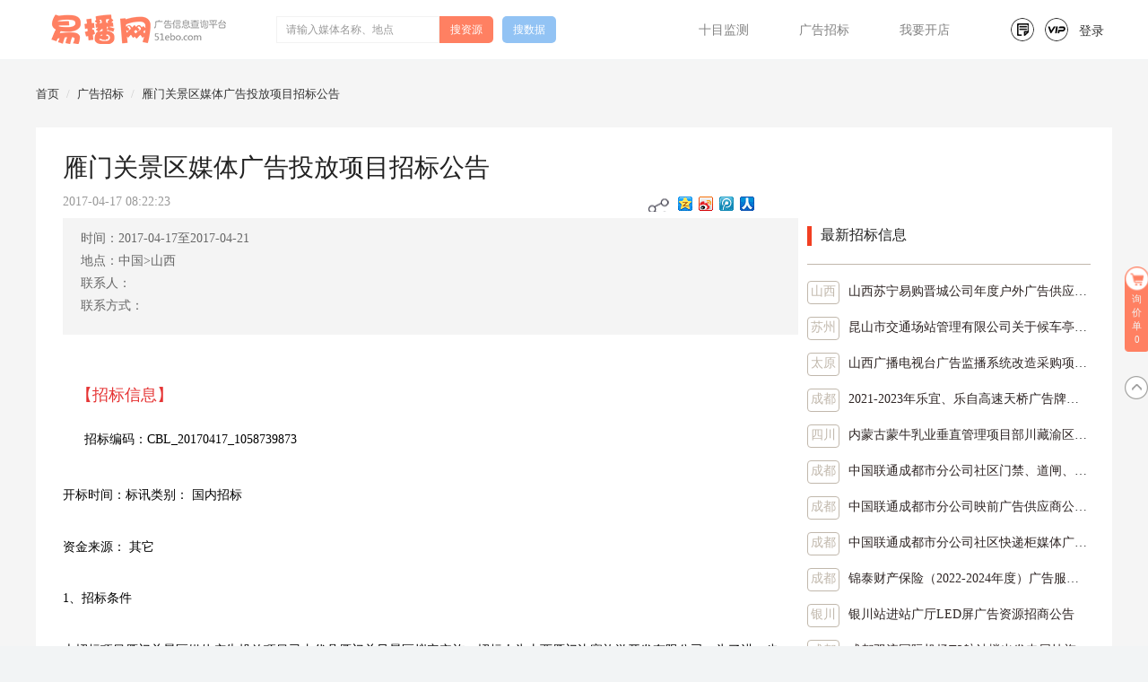

--- FILE ---
content_type: text/html; charset=utf-8
request_url: http://www.51ebo.com/tender/show/3817.html
body_size: 144675
content:
<!DOCTYPE html> <html lang="en"> <head> <base href="http://www.51ebo.com/" /> <title>雁门关景区媒体广告投放项目招标公告 - 易播网</title> <meta name="description" content="易播网整合了广告行业的各类广告招标、展会、活动信息,客户可以及时发布广告招标信息，查询广告行业信息"> <meta name="keywords" content="雁门关景区媒体广告投放项目招标公告+招标信息"> <meta name="author" content="易播网"> <meta charset="utf-8"> <meta name="renderer" content="webkit"> <meta http-equiv="X-UA-Compatible" content="IE=edge"> <meta name="renderer" content="webkit"> <meta name="viewport" content="width=device-width, initial-scale=1"> <link rel="icon" href="/themes/simplebootx/Public/assets/images/favicon.ico" type="image/x-icon"> <link rel="shortcut icon" href="/themes/simplebootx/Public/assets/images/favicon.ico" type="image/x-icon"> <link href="http://cdn.51ebo.com/css/51ebo/bootstrap.min.css" rel="stylesheet"> <link href="http://cdn.51ebo.com/css/51ebo/main.css" rel="stylesheet"> <link href="http://cdn.51ebo.com/css/51ebo/mediathink.css" rel="stylesheet"> <link href="http://cdn.51ebo.com/css/51ebo/advert_auction_detail.css" rel="stylesheet"> <link href="http://cdn.51ebo.com/css/51ebo/xbw.css" rel="stylesheet"> <link href="http://cdn.51ebo.com/css/51ebo/ebo_home.css" rel="stylesheet"> <link href="http://cdn.51ebo.com/css/51ebo/media_source.css" rel="stylesheet"> <link href="http://cdn.51ebo.com/css/51ebo/reset.css" rel="stylesheet"> <link rel="stylesheet" href="http://cdn.51ebo.com/layui-v2.1.5/css/layui.css"> <link rel="stylesheet" href="http://cdn.51ebo.com/css/51ebo/headernew.css"> <link rel="stylesheet" href="http://cdn.51ebo.com/css/51ebo/fakeLoader.css"> <!--[if lt IE 9]> <script src="https://cdn.staticfile.org/html5shiv/r29/html5.min.js"></script> <script src="https://cdn.staticfile.org/respond.js/1.4.2/respond.min.js"></script> <script src="https://oss.maxcdn.com/libs/html5shiv/3.7.0/html5shiv.js"></script> <![endif]--> <style>
        .index_h_free_hover li a {
            color: #fff
        }

        .bdsharebuttonbox .bds_more {
            background: url(http://www.51ebo.com/themes/store/default/styles/default/images/g_fenxiang.png) no-repeat center center !important;
            height: 25px !important;
            width: 30px !important;
            padding-left: 0 !important;
            margin-left: 8px;
            margin-top: 1px;
            margin-bottom: 5px
        }

        /*ie*/
        .old-browser-popup {
            margin-top: 70px;
            background: #333;
            font-size: 16px;
            height: 60px;
            line-height: 60px;
            width: 100%;
            color: #fff3be;
            text-align: center;
        }

        .old-browser-popup label {
            display: inline-block;
            width: 24px;
            height: 25px;
            position: relative;
            top: 5px;
            right: 6px
        }

        .old-browser-popup a {
            color: #fff3be
        }

        .chrome-borwser-ico {
            background: url(/publics/Home/images/supply/browserBg.png) 0px 0px no-repeat
        }

        .firefox-borwser-ico {
            background: url(/publics/Home/images/supply/browserBg.png) -34px 0px no-repeat
        }

        .footer_img>img {
            width: 100%;
            display: none;
        }

        footer {
            position: relative;
            width: 100%;
            background: #fff;
        }

        .footer_img {
            width: 100%;
            min-width: 1200px;
        }

        .footer_body {
            width: 1200px;
            margin: 0 auto;
            height: 250px;
            /* margin-top: 40px; */
        }

        .footer_body_about {
            overflow: hidden;
            padding-bottom: 10px;
            border-bottom: 1px solid #e2e2e2;
        }

        .footer_body_about_code>div,
        .footer_body_about_list {
            float: left;
            overflow: hidden;
        }

        .footer_body_about_phone {
            float: right;
            overflow: hidden;
        }

        .footer_body_about_list {
            margin-right: 120px;
        }

        .footer_body_about_list>h2 {
            font-size: 16px;
            color: #323232;
            margin-bottom: 20px;
        }

        .footer_body_about_list>div {
            font-size: 14px;
            color: #999999;
            margin-bottom: 22px;
        }
        .footer_body_about_code>div{
            margin: 0 10px;
        }

        .footer_body_about_code>div>div>img {
            width: 90px;
            height: 90px;
        }

        .footer_body_about_code {
            font-size: 15px;
            color: #656565;
            text-align: center;
            margin-top: 20px;
        }

        .footer_body_about_code>div>div {
            margin-bottom: 18px;
            margin-right: 16px;
        }

        .footer_body_about_phone {
            font-size: 24px;
            color: #656565;
        }

        .footer_body_about_phone>div {
            margin-bottom: 15px;
            overflow: hidden;
        }

        .footer_body_about_phone>div>div {
            font-size: 14px;
            float: left;
            margin-right: 5px;
        }

        .version {
            padding-top: 10px;
            text-align: center;
            font-size: 14px;
            color: #656565;
        }
    </style> </head> <body id="bodyclick"> <div class="fakeloader" style="opacity: 0.7;"></div> <!--[if lte IE 8]> <div class="old-browser-popup" id="old" >
            亲，您当前正在使用旧版本的IE浏览器，为了保证您的浏览体验，易播网建议您使用：
            <label class="chrome-borwser-ico"></label> <a href="http://rj.baidu.com/soft/detail/14744.html?ald" target="_blank">谷歌浏览器</a>&nbsp;或&nbsp;&nbsp;
            <label class="firefox-borwser-ico"></label> <a href="http://rj.baidu.com/soft/detail/11843.html?ald" target="_blank">火狐浏览器</a> <span id="oldclose"></span> </div> <![endif]--> <input type="hidden" name="" id="goods_id" value=""> <input type="hidden" class="renewals"> <header id="headernew"> <div class="headernewcenter"> <h1 class="headernew_logo"> <a href="http://www.51ebo.com/" title="广告信息查询平台 -易播网"><img src="/themes/simplebootx/Public/assets/img/logo.png"
                        alt="广告信息查询平台 -易播网" srcset="" /></a> </h1> <div class="headernew_input"> <div class="headernew_input_left"> <input type="text" class="Search_input" max="20" placeholder="请输入媒体名称、地点" id="Search_input"
                            value="" /> <button class="Search_media">搜资源</button> </div> <div class="headernew_input_right"> <button class="Search_data" style="background: #92c3f4;cursor: pointer;">搜数据</button> </div> </div> <!-- <div class="Search_ul keywordli"> <div class="keywordli_title">您可能在找</div> <div class="keywordli_texts"> </div> </div> --> <div class="headernew_img"> <div> <img id='headernew_img' src="/themes/simplebootx/Public/assets/img/nav_but_tfdd_default.png" alt="" srcset="" /> <div class="informations" style="display: none;"> <ul> <li data-url="http://i.51ebo.com/Openshop/index">发布媒体资源</li> <!-- <li data-url="1">发布求购信息</li> --> <li data-url="http://i.51ebo.com/utender/add.html">发布招标信息</li> <li data-url="http://www.51ebo.com/repstation/add.html">发布行业资讯</li> </ul> </div> </div> <div id='headernew_vip'> <img src="/themes/simplebootx/Public/assets/img/nav_but_VIP_default.png" alt="" srcset="" /> <div id="headernewVIP" style="display: none;padding: 0 5px;"> <div> <div class="renewaldsa" style="cursor: pointer;">续费</div> <p>到期</p> </div> </div> </div> <div> <p id='headernew_user' data-method="img">登录</p> <div class="information" style="display: none;"> <ul> <li><a target="_blank" href="http://i.51ebo.com">个人中心</a></li> <li><a target="_blank" href="http://i.51ebo.com/umessage.html">我的消息</a></li> <li class="information_exit">退出</li> </ul> </div> </div> </div> <div class="headernew_a"> <!-- <div class="procurementis">投放咨询</div> --> <div><a target="_blank" href="http://ebor.51ebo.com/">十目监测</a></div> <div class="media_url"><a target="_blank" href="http://www.51ebo.com/tender.html">广告招标</a> <!-- <div class="media_ul" style="display: none;"> <ul> <li> <a href="http://www.51ebo.com/repstation.html" target="_blank">行业资讯</a> </li> <li> <a href="http://coffee.51ebo.com/" target="_blank">咖啡馆</a> </li> <li> <a href="http://expo.51ebo.com/" target="_blank">广告节</a> </li> <li> <a href="http://awards.51ebo.com/" target="_blank">花格子奖</a> </li> </ul> </div> --> </div> <div class="headernew_aurl" data-url="http://i.51ebo.com/Openshop/index.html"> <a>我要开店</a> </div> </div> </div> </header> <div id="renewalbody"> <div class="renewalbody_div"> <div class="renewalbody_user_id"> <div id="exit_renewalbody"><img src="/themes/simplebootx/Public/assets/img/login_btn_close_hover.png" alt=""
                        srcset=""></div> <div class="renewalbody_phone_mob" id="renewalbody_phone_mob"> <div id="renewalbody_login" style="cursor: pointer;">登录后可开通VIP 立即登录<img
                                src="/themes/simplebootx/Public/assets/img/pop_icon_zhankai.png"
                                style="height: 10px;margin-bottom: 3px;margin-left: 3px;" alt="" srcset=""></div> </div> <div id="renewalbody_is_ebor_vip"> <div class="renewalbody_duration">请选择您要开通的时长:</div> </div> <div class="renewalbody_time"> <div data-tally="20"
                        class="renewalbody_timeli" id="renewalbody_timeli1" data-index="renewalbody_timeli1">1天</div> <div data-tally="21" style="background-image: url(/themes/simplebootx/Public/assets/img/VIP_btn_time_selected1.png)"
                     class="renewalbody_timeli" id="renewalbody_timeli2"
                        data-index="renewalbody_timeli2">1周</div> <div data-tally="22" class="renewalbody_timeli" id="renewalbody_timeli3"
                        data-index="renewalbody_timeli3">1个月</div> </div> <div class="renewalbody_money"> <div style="line-height: 25px;">应付金额:</div> <div class="renewalbody_moneyprice" style="font-size: 17px;color:#ff8062;">￥19.9</div> </div> <div class="renewalbody_way"> <div> <div class="renewalbody_way_name">请选择支付方式</div> <div class="renewalbody_way_choose"> <div id="renewalbody_way_choose1"><img
                                    src="/themes/simplebootx/Public/assets/img/VIP_btn_alipay_default.png" alt="" srcset=""></div> <div id="renewalbody_way_choose2"><img
                                    src="/themes/simplebootx/Public/assets/img/VIP_btn_weixin_default.png" alt="" srcset=""></div> </div> </div> <div style="float: right;"><img id="renewalbody_imgs" style="width: 78px;height: 78px;"
                            src="/themes/simplebootx/Public/assets/img/VIP_mask.png" alt="" srcset=""> <div class="renewalbody_pay"><img src="/themes/simplebootx/Public/assets/img/VIP_icon_scan2.png" alt=""
                                srcset="">扫码支付</div> </div> </div> </div> </div> <div class="mb"></div> </div> <div class="Our_inquirys"> <div> <!-- <a target="_blank" href="http://wpa.qq.com/msgrd?v=3&uin=1467424834&site=qq&menu=yes"> <img
                    src="/themes/simplebootx/Public/assets/img/pop_btn_QQ_default.png" alt="" srcset=""></a> --> </div> <div class="Our_inquirys_text">询<br />价<br />单<br />0</div> <div class="Our_inquirys_scrollTo"> <img src="/themes/simplebootx/Public/assets/img/pop_top_ default.png" alt="" srcset=""> </div> </div> <div class="Our_inquiry"> <div class="Our_inquiry_top"> <div class="Our_inquiry_top_hidden"><img src="/themes/simplebootx/Public/assets/img/pop_right_ default.png" alt=""
                    srcset=""></div> </div> <div class="Our_inquiry_buttom"> <div class="Our_inquiry_buttom_left"> <div> <!-- <a target="_blank" href="http://wpa.qq.com/msgrd?v=3&uin=1467424834&site=qq&menu=yes"><img
                            src="/themes/simplebootx/Public/assets/img/pop_btn_QQ_default.png" alt="" srcset=""></a> --> </div> <div class="Our_inquirys_text">询<br />价<br />单<br />0</div> <div class="Our_inquirys_scrollTo"> <img src="/themes/simplebootx/Public/assets/img/pop_top_ default.png" alt=""
                        srcset=""> </div> </div> <div class="Our_inquiry_buttom_right"> <div class="Our_inquiry_buttom_right_top"> </div> <div class="Our_inquiry_buttom_right_table"> </div> <div class="Our_inquiry_buttom_right_buttom"> <button id="Our_inquiryDownload" style="background:#999;">下载报表单</button> <button id="Our_inquiryDownloads" style="background:#999;">下载资料文档</button> <button class="procurementis" style="background: #ff8062;">易播信息咨询</button> </div> <div class="Our_inquiry_buttom_right_vip"> <div style="float: left;"> <div><img src="/themes/simplebootx/Public/assets/img/pop_icon_prompt.png" alt="" srcset=""></div> <div style="line-height: 24px;">加入易播VIP即可下载</div> </div> <div class="Immediately_opened" style="float: right;cursor: pointer;"> <div style="line-height: 24px;">立即开通</div> <div><img src="/themes/simplebootx/Public/assets/img/pop_icon_zhankai.png" alt="" srcset=""></div> </div> </div> </div> </div> </div> <div class="procurement_body"> <div class="procurement_center"> <div class="procurement_center_top"> <div> <h2>发送咨询需求</h2> </div> <div class="procurement_center_topimg" style="float: right;"><img
                        src='/themes/simplebootx/Public/assets/img/login_btn_close_hover.png' /></div> </div> <div class="procurement_center_input"> <div> <div class="procurement_div"> <div class="procurement_text">投放地区<p>*</p> </div> <div><input type="text" id="procurement_area" lay-verify="required" placeholder="请填写投放区域"
                                class="layui-input" /></div> </div> <div class="procurement_div"> <div class="procurement_text">投放品牌</div> <div><input type="text" id="procurement_brand" lay-verify="required" placeholder="请填写广告品牌"
                                class="layui-input" /></div> </div> </div> <div style="float: right;"> <div class="procurement_div"> <div class="procurement_text">投放时间<p>*</p> </div> <div class="procurement_label"><input type="text" name="date" id="date" placeholder="请选择投放时间段"
                                autocomplete="off" class="layui-input"> <p><img id="procurementdata_img" src="/themes/simplebootx/Public/assets/img/pop_btn_calendar_normal.png"
                                    alt=""></p> </div> </div> <div class="procurement_div"> <div class="procurement_text">投放预算</div> <div><input type="text" style="width: 216px;" id="procurement_price" lay-verify="required"
                                placeholder="请填写正整数" class="layui-input" /></div> </div> </div> </div> <div class="procurement_login"> </div> <div class="procurement_textarea"> <div class="procurement_div"> <div class="procurement_text">详细需求</div> <div> <textarea placeholder="如有其它投放需求，请详细描述" oninput="textareas()" id="procurement_content"
                            maxlength="300" class="layui-textarea"></textarea> <p class="procurement_textarea_Number">0/300</p> <div class="procurement_button"> <button class="procurement_submit">提交</button> </div> </div> </div> </div> <div class="procurement_text_phone"> <div>提示:可直接致电4006061611 联系易播客服,方案建议,信息咨询</div> </div> </div> <div class="mb"></div> </div> <div style="width: 100%;height: 67px;"></div> <script src="http://cdn.51ebo.com/js/51ebo/jquery-1.11.3.min.js"></script> <script src="http://cdn.51ebo.com/layui-v2.1.5/layui.js"></script> <script src="http://cdn.51ebo.com/js/51ebo/fakeLoader.min.js"></script> <script src="http://cdn.51ebo.com/js/51ebo/jquery.cookie.js"></script> <script src="http://cdn.51ebo.com/js/51ebo/base64.min.js"></script> <script src="http://cdn.51ebo.com/js/51ebo/validate.js"></script> <script src="http://cdn.51ebo.com/js/51ebo/main.js"></script> <script src="http://cdn.51ebo.com/js/51ebo/gt.js"></script> <script>
        var user = eval(null);
        var active;
        var setval;
        var timerimg;
        var seconds = 30;
        var secondss = 30;
        var t1;
        var t2;
        var filedata = [];
        var checkboxdata = [];
        var Our_inquiryData = [];
        var tally = '21';
        var timer = null;
        var timerd = null;
        var timers = null;
        var heights = window.innerHeight || document.documentElement.clientHeight || document.body.clientHeight;
        var widths = window.innerWidth || document.documentElement.clientWidth || document.body.clientWidth;
        var left = ((widths - 1200) / 2) > 0 ? ((widths - 1200) / 2) - 2 : 0;
        var left1 = ((widths - 700) / 2) > 0 ? ((widths - 700) / 2) - 2 : 0;
        var left2 = ((widths - 880) / 2) > 0 ? ((widths - 880) / 2) - 2 : 0;
        var handler;
        widthscenter();

        function widthscenter() {
            $(".procurement_center")[0].style.left = left1 + 'px';
            $(".procurement_center")[0].style.top = (heights - 450) / 2 + 'px'
        }
        var time = (new Date()).getTime() / 1000;
        if (user !== null && user.vip_end > time) {
            $("#headernew_vip img").replaceWith(
                '<img src="http://www.51ebo.com/themes/simplebootx/Public/assets/img/nav_but_VIP_kaitong.png" />')
        }
        $(".renewalbody_div")[0].style.left = left2 + 'px';
        $("#headernewVIP")[0].style.left = (widths - 1200) / 2 + 920 + 'px';
        $(".information")[0].style.left = left > 0 ? left + 1110 + 'px' : '91.5%';
        $(".informations")[0].style.left = left > 0 ? left + 1035 + 'px' : '84.5%';
        $(".Our_inquiry")[0].style.height = heights + 'px';
        $(".Our_inquiry_buttom")[0].style.height = heights + 'px';
        $(".Our_inquiry_buttom_left")[0].style.paddingTop = (heights - 190) / 2 + 'px';
        $(".Our_inquiry_buttom_left")[0].style.height = heights + 'px';
        $(".Our_inquirys")[0].style.top = (heights - 220) / 2 + 'px';
        layui.use(['element', 'layer', 'laydate'], function () {
            var element = layui.element,
                layer = layui.layer,
                laydate = layui.laydate;
            laydate.render({
                elem: '#date'
            });
            active = {
                img: function () {
                    var that = this;
                    layer.open({
                        type: 1,
                        title: false,
                        closeBtn: false,
                        area: ['360px', '370px'],
                        shade: 0.7,
                        content: '<div class="open">' +
                            '<div class="layui-tab layui-tab-brief" lay-filter="test">' +
                            '<ul class="layui-tab-title">' +
                            '<li class="layui-this">验证码登录</li>' + '<li class="">密码登录</li>' +
                            '</ul>' + '<div class="layui-tab-content">' +
                            '<div class="layui-tab-item layui-show">' +
                            '<div style="font-size: 12px;color: #999999;text-align: center;margin-top: 15px;">输入手机号即可登录注册</div>' +
                            '<div>' +
                            '<img src="http://www.51ebo.com/themes/simplebootx/Public/assets/img/login_icon_phone_Normal.png" />' +
                            '<input id="phone_1" autocomplete="new-password"  type="text" oninput="yanzheng(event)" maxlength="11" onkeyup="value=value.replace(/[^0-9-]+/,\'\')" required  lay-verify="required" placeholder="请输入手机号" autocomplete="off" class="layui-input">' +
                            '</div>' + '<div>' +
                            '<img src="http://www.51ebo.com/themes/simplebootx/Public/assets/img/login_icon_renzheng_Normal.png" />' +
                            '<input type="text" id="code_1"  placeholder="请输入手机验证码"  class="layui-input">' +
                            '<div class="send" autocomplete="new-password" data-type="1" style="width: 30%;background: #aaa;color: #fff; cursor: pointer;">获取验证码</div>' +
                            '</div>' + '</div>' + '<div class="layui-tab-item">' +
                            '<div style="margin-top: 15px;">' +
                            '<img src="http://www.51ebo.com/themes/simplebootx/Public/assets/img/login_icon_phone_Normal.png" />' +
                            '<input id="user" autocomplete="new-password" name="username"  title="请输入手机号"  type="text" oninput="yanzheng(event)" maxlength="11" onkeyup="value=value.replace(/[^0-9-]+/,\'\')"  required  lay-verify="required" placeholder="请输入手机号" class="layui-input">' +
                            '</div>' + '<div>' +
                            '<img src="http://www.51ebo.com/themes/simplebootx/Public/assets/img/login_icon_password_Normal.png" />' +
                            '<input id="pswd" autocomplete="new-password" name="password" title="请输入密码" type="password" oninput="yanzhengma(event)" required  lay-verify="required" placeholder="请输入密码" class="layui-input">' +
                            '</div>' +
                            '<div style="font-size: 12px;color: #999999;overflow: hidden;margin-top: 15px;">' +
                            '<div style="float: left;top:0;">' +
                            '<input id="remember" name="uesrcheckbox" type="checkbox" checked=true style="top: 3px;position: relative;" /> 记住密码' +
                            '</div>' + '<div class="forget_password" style="top: 0px;">忘记密码</div>' +
                            '</div>'
                            + '</div>'
                            + '</div>'
                            + '</div>'
                            + '</div>',
                        btn: ['登录', '登录即代表同意《易播网用户协议》',
                            "<img src='http://www.51ebo.com/themes/simplebootx/Public/assets/img/login_btn_close_hover.png' />",
                            '账号注册',
                        ],
                        yes: function () {
                            if ($(".layui-layer-btn3").css('display') == 'none') {
                                if ($('#phone_1').val().split('').length > 10 && $('#code_1').val() !==
                                    '') {
                                    layer.load(2);
                                    $.ajax({
                                        url: "http://www.51ebo.com/login/smslogin",
                                        data: {
                                            mobile: $('#phone_1').val(),
                                            mobile_code: $('#code_1').val(),
                                        },
                                        type: 'get',
                                        async: true,
                                        dataType: 'jsonp',
                                        jsonpCallback: 'callback',
                                        xhrFields: {
                                            withCredentials: true
                                        },
                                        crossDomain: true,
                                        success: function (data) {
                                            layer.msg(data.msg, {
                                                time: 1000,
                                                zIndex : 9999999999
                                            })
                                            if (data.status == 1) {
                                                var time = (new Date())
                                                .getTime() / 1000;
                                                user = data.data;
                                                if (user.vip_end > time) {
                                                    $('.Our_inquiry_buttom_right_vip')[
                                                        0].style.top = '0px'
                                                }
                                                Download_button();
                                                if (data.data.portrait == '' ||
                                                    data.data.portrait == null
                                                    ) {
                                                    $("#headernew_user")
                                                        .replaceWith(
                                                            '<img id="Login_avatar" src="http://www.51ebo.com/themes/simplebootx/Public/assets/img/pop_btn_QQ_default.png" />'
                                                            )
                                                } else {
                                                    $("#headernew_user")
                                                        .replaceWith(
                                                            '<img id="Login_avatar" src="' +
                                                            data.data.portrait +
                                                            '" />')
                                                }
                                                if (data.data.vip_end > time) {
                                                    $("#headernew_vip img")
                                                        .replaceWith(
                                                            '<img src="http://www.51ebo.com/themes/simplebootx/Public/assets/img/nav_but_VIP_kaitong.png" />'
                                                            )
                                                }
                                                layer.closeAll()
                                            }
                                            layer.closeAll('loading')
                                        }
                                    })
                                } else if ($('#phone_1').val().split('').length < 10) {
                                    layer.msg('请输入正确的手机号!', {
                                        time: 1000,
                                        zIndex : 9999999999
                                    })
                                } else if ($('#code_1').val() == '') {
                                    layer.msg('未输入验证码!', {
                                        time: 1000,
                                        zIndex : 9999999999
                                    })
                                }
                            } else if($(".layui-layer-btn3").css('display') == 'block'){
                                if ($('#user').val().split('').length > 10 && $('#pswd').val() !== '') {
                                    layer.load(2);
                                    $.ajax({
                                        url: "http://www.51ebo.com/login/pwdlogin",
                                        data: {
                                            mobile: $('#user').val(),
                                            password: $('#pswd').val(),
                                        },
                                        type: 'get',
                                        async: true,
                                        dataType: 'jsonp',
                                        jsonpCallback: 'callback',
                                        xhrFields: {
                                            withCredentials: true
                                        },
                                        crossDomain: true,
                                        success: function (data) {
                                            layer.msg(data.msg, {
                                                time: 1000,
                                                zIndex : 9999999999
                                            })
                                            if (data.status == 1) {
                                                user = data.data;
                                                var time = (new Date())
                                                .getTime() / 1000;
                                                Download_button();
                                                if (user.vip_end > time) {
                                                    $('.Our_inquiry_buttom_right_vip')[
                                                        0].style.top = '0px'
                                                }
                                                if (data.data.portrait == '' ||
                                                    data.data.portrait == null
                                                    ) {
                                                    $("#headernew_user")
                                                        .replaceWith(
                                                            '<img id="Login_avatar" src="http://www.51ebo.com/themes/simplebootx/Public/assets/img/pop_btn_QQ_default.png" />'
                                                            )
                                                } else {
                                                    $("#headernew_user")
                                                        .replaceWith(
                                                            '<img id="Login_avatar" src="' +
                                                            data.data.portrait +
                                                            '" />')
                                                }
                                                if (data.data.vip_end > time) {
                                                    $("#headernew_vip img")
                                                        .replaceWith(
                                                            '<img src="http://www.51ebo.com/themes/simplebootx/Public/assets/img/nav_but_VIP_kaitong.png" />'
                                                            )
                                                }
                                                coolieteme();
                                                layer.closeAll()
                                            }
                                            layer.closeAll('loading')
                                        }
                                    })
                                } else if ($('#user').val().split('').length < 10) {
                                    layer.msg('请输入正确的手机号!', {
                                        time: 1000,
                                        zIndex : 9999999999
                                    })
                                } else if ($('#pswd').val() == '') {
                                    layer.msg('未输入密码!', {
                                        time: 1000,
                                        zIndex : 9999999999
                                    })
                                }
                            }
                            return false
                        },
                        btn2: function () {
                            window.open('http://www.51ebo.com/article/28.html');
                            return false
                        },
                        btn3: function () {
                            layer.closeAll()
                        },
                        btn4: function () {
                            seconds = 30;
                            window.clearInterval(t1);
                            window.clearInterval(t2);
                            layer.closeAll()
                            active['imgs'].call(this)
                        },
                        btn5: function () {
                            return false
                        },
                        zIndex: layer.zIndex,
                    })
                },
                imgs: function () {
                    var that = this;
                    layer.open({
                        type: 1,
                        title: false,
                        closeBtn: false,
                        area: ['360px', '370px'],
                        shade: 0.7,
                        content: '<div class="open opens">' +
                            '<div class="layui-tab layui-tab-brief" lay-filter="test">' +
                            '<ul class="layui-tab-title">' + '<li class="layui-this">请注册</li>' +
                            '</ul>' + '<div class="layui-tab-content" >' +
                            '<div class="layui-tab-item layui-show">' + '<div>' +
                            '<img src="http://www.51ebo.com/themes/simplebootx/Public/assets/img/login_icon_phone_Normal.png" />' +
                            '<input id="user" name="username"  title="请输入手机号"  type="text" oninput="yanzheng(event)" maxlength="11"  required  lay-verify="required" placeholder="请输入手机号" class="layui-input">' +
                            '</div>' + '<div>' +
                            '<img src="http://www.51ebo.com/themes/simplebootx/Public/assets/img/login_icon_renzheng_Normal.png" />' +
                            '<input type="text" id="code_1"  placeholder="请输入手机验证码"  class="layui-input">' +
                            '<div class="send" data-type="2" style="width: 30%;background: #aaa;color: #fff; cursor: pointer;">获取验证码</div>' +
                            '</div>' +
                            '<div style="float: left;position: relative;top: -40px;left: 20px;">' +
                            '<img src="http://www.51ebo.com/themes/simplebootx/Public/assets/img/login_icon_password_Normal.png" />' +
                            '<input id="pswd" name="password" title="请输入密码" type="password" required  lay-verify="required" placeholder="请输入密码" class="layui-input">' +
                            '</div>' + '</div>' + '</div>' + '</div>' + '</div>',
                        btn: ['注册', '登录即代表同意《易播网用户协议》',
                            "<img style='position: relative;' src='http://www.51ebo.com/themes/simplebootx/Public/assets/img/login_btn_close_hover.png' />",
                            '返回登录',
                        ],
                        yes: function () {
                            if ($('#user').val().split('').length > 10 && $('#pswd').val() !== '' && $(
                                    '#code_1').val() !== '') {
                                        layer.load(2);
                                $.ajax({
                                    url: "http://www.51ebo.com/login/register",
                                    data: {
                                        mobile: $('#user').val(),
                                        mobile_code: $('#code_1').val(),
                                        password: $('#pswd').val(),
                                    },
                                    type: 'get',
                                    async: true,
                                    dataType: 'jsonp',
                                    jsonpCallback: 'callback',
                                    xhrFields: {
                                        withCredentials: true
                                    },
                                    crossDomain: true,
                                    success: function (data) {
                                        layer.msg(data.msg, {
                                            time: 1000,
                                            zIndex : 9999999999
                                        })
                                        if (data.status == 1) {
                                            user = data.data;
                                            var time = (new Date()).getTime() /
                                                1000;
                                            Download_button();
                                            if (user.vip_end > time) {
                                                $('.Our_inquiry_buttom_right_vip')[
                                                    0].style.top = '0px'
                                            }
                                            if (data.data.portrait == '' || data
                                                .data.portrait == null) {
                                                $("#headernew_user")
                                                    .replaceWith(
                                                        '<img id="Login_avatar" src="http://www.51ebo.com/themes/simplebootx/Public/assets/img/pop_btn_QQ_default.png" />'
                                                        )
                                            } else {
                                                $("#headernew_user")
                                                    .replaceWith(
                                                        '<img id="Login_avatar" src="' +
                                                        data.data.portrait +
                                                        '" />')
                                            }
                                            if (data.data.vip_end > time) {
                                                $("#headernew_vip img")
                                                    .replaceWith(
                                                        '<img src="http://www.51ebo.com/themes/simplebootx/Public/assets/img/nav_but_VIP_kaitong.png" />'
                                                        )
                                            }
                                            layer.closeAll()
                                        }
                                        layer.closeAll('loading')
                                    }
                                })
                            } else if ($('#user').val().split('').length < 10) {
                                layer.msg('请输入正确的手机号!', {
                                    time: 1000,
                                    zIndex : 9999999999
                                })
                            } else if ($('#code_1').val() == '') {
                                layer.msg('未输入验证码!', {
                                    time: 1000,
                                    zIndex : 9999999999
                                })
                            } else if ($('#pswd').val() == '') {
                                layer.msg('未输入密码!', {
                                    time: 1000,
                                    zIndex : 9999999999
                                })
                            }
                            return false
                        },
                        btn2: function () {
                            window.open('http://www.51ebo.com/article/28.html');
                            return false
                        },
                        btn3: function () {
                            layer.closeAll()
                        },
                        btn4: function () {
                            layer.closeAll()
                            active['img'].call(this);
                            $(".layui-layer-btn3").css('display','none')
                            cookielong()
                        },
                        zIndex: layer.zIndex,
                    })
                },
                Forgot_password: function () {
                    var that = this;
                    layer.open({
                        type: 1,
                        title: false,
                        closeBtn: false,
                        area: ['363px', '394px'],
                        shade: 0.7,
                        content: '<div class="open opens">' +
                            '<div class="layui-tab layui-tab-brief" lay-filter="test">' +
                            '<ul class="layui-tab-title">' + '<li class="layui-this">找回密码</li>' +
                            '</ul>' + '<div class="layui-tab-content" >' +
                            '<div class="layui-tab-item layui-show">' + '<div>' +
                            '<img src="http://www.51ebo.com/themes/simplebootx/Public/assets/img/login_icon_phone_Normal.png" />' +
                            '<input id="userForgot"  title="请输入手机号"  type="text" oninput="yanzhengs(event)" maxlength="11"  required  lay-verify="required" placeholder="请输入手机号" class="layui-input">' +
                            '</div>' + '<div>' +
                            '<img src="http://www.51ebo.com/themes/simplebootx/Public/assets/img/login_icon_renzheng_Normal.png" />' +
                            '<input type="text" id="code_1s"  placeholder="请输入手机验证码"  class="layui-input">' +
                            '<div class="sends" data-type="2" style="width: 30%;background: #aaa;color: #fff; cursor: pointer;">获取验证码</div>' +
                            '</div>' +
                            '<div style="float: left;position: relative;top: -40px;left: 20px;">' +
                            '<img src="http://www.51ebo.com/themes/simplebootx/Public/assets/img/login_icon_password_Normal.png" />' +
                            '<input id="pswdForgot" title="请输入新密码" type="password" required  lay-verify="required" placeholder="请输入新密码" class="layui-input">' +
                            '</div>' + '</div>' + '</div>' + '</div>' + '</div>',
                        btn: ['确认', '',
                            "<img style='position: relative;top: 0px;' src='http://www.51ebo.com/themes/simplebootx/Public/assets/img/login_btn_close_hover.png' />",
                            '返回登录',
                        ],
                        yes: function () {
                            if ($('#userForgot').val().split('').length > 10 && $('#code_1s').val() !== '' && $(
                                    '#pswdForgot').val() !== '') {
                                        layer.load(2);
                                $.ajax({
                                    url: "http://www.51ebo.com/login/forget_pass",
                                    data: {
                                        mobile: $('#userForgot').val(),
                                        mobile_code: $('#code_1s').val(),
                                        password: $('#pswdForgot').val(),
                                    },
                                    type: 'get',
                                    async: true,
                                    dataType: 'jsonp',
                                    jsonpCallback: 'callback',
                                    xhrFields: {
                                        withCredentials: true
                                    },
                                    crossDomain: true,
                                    success: function (data) {
                                        layer.msg(data.msg, {
                                            time: 1000,
                                            zIndex : 9999999999
                                        })
                                        if (data.status == 1) {
                                            layer.closeAll()
                                            active['img'].call(that);
                                            $(".layui-layer-btn3").css('display','none')
                                        }
                                        layer.closeAll('loading')
                                    }
                                })
                            } else if ($('#userForgot').val().split('').length < 10) {
                                layer.msg('请输入正确的手机号!', {
                                    time: 1000,
                                    zIndex : 9999999999
                                })
                            } else if ($('.sends').val() == '') {
                                layer.msg('未输入验证码!', {
                                    time: 1000,
                                    zIndex : 9999999999
                                })
                            } else if ($('#pswdForgot').val() == '') {
                                layer.msg('未输入密码!', {
                                    time: 1000,
                                    zIndex : 9999999999
                                })
                            }
                            return false
                        },
                        btn2: function () {
                            return false
                        },
                        btn3: function () {
                            layer.closeAll()
                        },
                        btn4: function () {
                            layer.closeAll()
                            active['img'].call(this);
                            $(".layui-layer-btn3").css('display','none')
                            cookielong()
                        },
                        zIndex: layer.zIndex,
                    })
                },
            };
            ajax_purchasegetlist();
            $('html').on('click','.forget_password',function(){
                layer.closeAll()
                active['Forgot_password'].call(this);
            })
            $('#headernew_vip').hover(function () {
                $(".information")[0].style.display = "none";
                $(".informations")[0].style.display = "none";
                // $(".media_ul")[0].style.display = "none";
                var time = (new Date()).getTime() / 1000;
                if (user !== null && user.vip_end > time) {
                    $("#headernewVIP")[0].style.display = 'block';
                    vip_renewal()
                }
                clearTimeout(timers)
            }, function () {
                timers = setTimeout(function () {
                    $('#headernewVIP')[0].style.display = 'none'
                }, 500)
            });
            // $('.media_url').hover(function () {
            //     $(".information")[0].style.display = "none";
            //     $(".informations")[0].style.display = "none";
            //     $("#headernewVIP")[0].style.display = "none";
            //     $(".media_ul")[0].style.display = "block"
            // }, function () {
            //     timers = setTimeout(function () {
            //         $(".media_ul")[0].style.display = "none"
            //     }, 500)
            // });
            $('#headernew').on("click", '.renewaldsa', function () {
                VIP_open();
                $('#renewalbody')[0].style.display = 'block';
                event.stopPropagation()
            });
            $('#headernew_vip').on('click', function () {
                $(".information")[0].style.display = "none";
                $(".informations")[0].style.display = "none";
                // $(".media_ul")[0].style.display = "none";
                var time = (new Date()).getTime() / 1000;
                if (user == null) {
                    $('#renewalbody')[0].style.display = 'block';
                    VIP_open()
                } else if (user.vip_end < time) {
                    $('#renewalbody')[0].style.display = 'block';
                    VIP_open()
                }
                clearTimeout(timers)
            });
            window.onscroll = function () {
                var t = document.documentElement.scrollTop || document.body.scrollTop;
                var header = document.getElementById("headernew");
                var body_lefts = document.getElementById("body_lefts");
                var body_left_ul = document.getElementById("body_left_ul");
                var boady_rightdiv = $('.boady_right').children('div');
                var boady_rightli = $('#body_left_ul ul li');
                header.style.borderBottom = '1px solid #ececec';
                var headermeout = setTimeout(function () {
                    header.style.borderBottom = 'none';
                    clearTimeout(headermeout)
                }, 500);
                if (body_lefts !== null) {
                    if (t + heights > document.body.scrollHeight - 290) {
                        header.style.position = "absolute";
                        header.style.top = document.body.scrollHeight - heights - 290 + 'px';
                        body_lefts.style.position = "absolute";
                        body_lefts.style.top = document.body.scrollHeight - heights - 290 + 76 + 'px'
                    } else {
                        header.style.position = "fixed";
                        header.style.top = 0 + 'px';
                        body_lefts.style.position = "fixed";
                        body_lefts.style.top = 76 + 'px'
                    }
                }
                if (body_left_ul !== null) {
                    if (t >= 70) {
                        body_left_ul.style.position = "fixed";
                        body_left_ul.style.top = "65px"
                    } else {
                        body_left_ul.style.position = "relative";
                        body_left_ul.style.top = "0px"
                    }
                    var scrollHeight = 0;
                    for (var i = 0; i < boady_rightdiv.length; i++) {
                        if (scrollHeight <= t) {
                            $('#' + boady_rightli[i].id).removeClass().addClass('body_left_lis')
                        } else {
                            $('#' + boady_rightli[i].id).removeClass('body_left_lis')
                        }
                        scrollHeight += boady_rightdiv[i].scrollHeight
                    }
                }
            };
            $('#proprietarysbutton').on('click', function () {
                $('html,body').animate({
                    scrollTop: $('#proprietary').offset().top - 100
                }, 400)
            });
            $(".Our_inquirys_text").on('click', function () {
                var time = (new Date()).getTime() / 1000;
                if ($(".Our_inquiry")[0].style.width == '390px') {
                    $(".Our_inquiry")[0].style.width = '0px'
                } else {
                    $(".Our_inquiry")[0].style.width = '390px';
                    var checkboxtexts = document.getElementsByName("checkboxtexts");
                    var checkboxtext = document.getElementsByName("checkboxtext");
                    for (var i = 0; i < checkboxtext.length; i++) {
                        checkboxtext[i].checked = true
                    }
                    if (checkboxtexts.length !== 0) {
                        checkboxtexts[0].checked = true
                    }
                    Download_button();
                    if ($(".Our_inquiry_buttom_right_table_img")[0] !== undefined) {
                        $(".Our_inquiry_buttom_right_table_img")[0].style.paddingTop = (heights - 225) /
                            2 + 'px'
                    }
                }
                if (user !== null && user.vip_end > time) {
                    $('.Our_inquiry_buttom_right_vip')[0].style.top = '0px'
                } else {
                    $('.Our_inquiry_buttom_right_vip')[0].style.top = '-70px'
                }
            });
            $(".Our_inquiry_top_hidden").on('click', function () {
                $(".Our_inquiry")[0].style.width = '0px'
            });
            $('.Immediately_opened').on('click', function () {
                var time = (new Date()).getTime() / 1000;
                if (user == null) {
                    active['img'].call(this);
                    $(".layui-layer-btn3").css('display','none')
                    cookielong()
                } else {
                    $("#renewalbody")[0].style.display = 'block';
                    $(".Our_inquiry")[0].style.width = '0px'
                }
            });
            $(".Our_inquirys_scrollTo").on('click', function () {
                scrollTo(0, 0)
            });
            $(document).on('click', '#remember', function () {
                coolieteme()
            });
            $(document).on("click", '#renewalbody_login', function () {
                $('#renewalbody')[0].style.display = 'none';
                active['img'].call(this);
                $(".layui-layer-btn3").css('display','none')
                cookielong()
            });
            $('.renewalbody_timeli').on('click', function () {
                for (var i = 0; i < $('.renewalbody_timeli').length; i++) {
                    if ($('.renewalbody_timeli')[i].innerHTML == $(this)[0].innerHTML) {
                        if ($('.renewalbody_timeli')[i].innerHTML == '1周') {
                            $('#' + $('.renewalbody_timeli')[i].id).css("background-image",
                            "url(http://www.51ebo.com/themes/simplebootx/Public/assets/img/VIP_btn_time_selected1.png)"
                            )
                        } else {
                            $('#' + $('.renewalbody_timeli')[i].id).css("background-image",
                            "url(http://www.51ebo.com/themes/simplebootx/Public/assets/img/VIP_btn_time_selected.png)"
                            )
                        }
                    } else {
                        if ($('.renewalbody_timeli')[i].innerHTML == '1周') {
                            $('#' + $('.renewalbody_timeli')[i].id).css("background-image",
                            "url(http://www.51ebo.com/themes/simplebootx/Public/assets/img/VIP_btn_time_default1.png)"
                            )
                        } else {
                            $('#' + $('.renewalbody_timeli')[i].id).css("background-image",
                            "url(http://www.51ebo.com/themes/simplebootx/Public/assets/img/VIP_btn_time_default.png)"
                            )
                        }
                    }
                }
                if ($(this).attr("id") == 'renewalbody_timeli1') {
                    $(".renewalbody_moneyprice").text("￥9.9")
                } else if ($(this).attr("id") == 'renewalbody_timeli2') {
                    $(".renewalbody_moneyprice").text("￥19.9")
                } else if ($(this).attr("id") == 'renewalbody_timeli3') {
                    $(".renewalbody_moneyprice").text("￥69.9")
                }
                $('#renewalbody_way_choose1 img').attr("src",
                    "http://www.51ebo.com/themes/simplebootx/Public/assets/img/VIP_btn_alipay_default.png"
                    );
                $('#renewalbody_way_choose2 img').attr("src",
                    "http://www.51ebo.com/themes/simplebootx/Public/assets/img/VIP_btn_weixin_default.png"
                    );
                $('#renewalbody_imgs').attr("src",
                    "http://www.51ebo.com/themes/simplebootx/Public/assets/img/VIP_mask.png");
                tally = $(this).attr("data-tally");
                clearTimeout(setval)
            });
            $('.renewalbody_way_choose div').on('click', function () {
                if ($(this).attr("id") == 'renewalbody_way_choose1') {
                    if (user !== null) {
                        $('#renewalbody_way_choose1 img').attr("src",
                            "http://www.51ebo.com/themes/simplebootx/Public/assets/img/VIP_btn_alipay_selected.png"
                        );
                        $('#renewalbody_way_choose2 img').attr("src",
                            "http://www.51ebo.com/themes/simplebootx/Public/assets/img/VIP_btn_weixin_default.png"
                            );
                        $.ajax({
                            url: 'http://www.51ebo.com/alipay',
                            data: {
                                goods_id: $('#goods_id').val() == '' ? 0 : $('#goods_id').val(),
                                type: 2,
                                tally: tally,
                                remarks:window.location.href,
                            },
                            type: 'get',
                            async: true,
                            dataType: 'jsonp',
                            jsonpCallback: 'callback',
                            xhrFields: {
                                withCredentials: true
                            },
                            crossDomain: true,
                            success: function (data) {
                                if (data.url !== '') {
                                    $('body').html(data.data)
                                } else {
                                    $('#renewalbody_imgs').attr("src",
                                        'http://www.51ebo.com/themes/simplebootx/Public/assets/img/VIP_mask.png'
                                        )
                                }
                            }
                        })
                    } else {
                        $('#renewalbody')[0].style.display = 'none';
                        active['img'].call(this);
                        $(".layui-layer-btn3").css('display','none')
                        cookielong()
                    }
                } else {
                    if (user !== null) {
                        $('#renewalbody_way_choose1 img').attr("src",
                            "http://www.51ebo.com/themes/simplebootx/Public/assets/img/VIP_btn_alipay_default.png"
                        );
                        $('#renewalbody_way_choose2 img').attr("src",
                            "http://www.51ebo.com/themes/simplebootx/Public/assets/img/VIP_btn_weixin_selected.png"
                            );
                        $.ajax({
                            url: 'http://www.51ebo.com/wechat',
                            data: {
                                goods_id: $('#goods_id').val() == ''?0:$('#goods_id').val(),
                                type: 2,
                                tally: tally,
                                remarks:window.location.href,
                            },
                            type: 'get',
                            async: true,
                            dataType: 'jsonp',
                            jsonpCallback: 'callback',
                            xhrFields: {
                                withCredentials: true
                            },
                            crossDomain: true,
                            success: function (data) {
                                if (data.url !== '') {
                                    setval = setInterval(function () {
                                        check(data.id)
                                    }, 5000);
                                    $('#renewalbody_imgs').attr("src",
                                        'http://i.51ebo.com/' + data.url)
                                } else {
                                    $('#renewalbody_imgs').attr("src",
                                        'http://www.51ebo.com/themes/simplebootx/Public/assets/img/VIP_mask.png'
                                        )
                                }
                            }
                        })
                    } else {
                        $('#renewalbody')[0].style.display = 'none';
                        active['img'].call(this);
                        $(".layui-layer-btn3").css('display','none')
                        cookielong()
                    }
                }
            });
            $('#Our_inquiryDownload').on('click', function () {
                var time = (new Date()).getTime() / 1000;
                if ($(this)[0].style.background !== 'rgb(153, 153, 153)') {
                    if (user !== null && user.vip_end > time) {
                        window.open('http://www.51ebo.com/purchase/downloadpurchase/goods_id/' +
                            checkboxdata.join(','))
                    } else {
                        $(".Our_inquiry")[0].style.width = '0px';
                        $('#renewalbody')[0].style.display = 'block';
                        VIP_open()
                    }
                } else {
                    if (user == null) {
                        active['img'].call(this);
                        $(".layui-layer-btn3").css('display','none')
                        cookielong()
                    } else {
                        layer.msg('请勾选数据!', {
                            time: 1000,
                            zIndex : 9999999999
                        })
                    }
                }
            });
            $('#Our_inquiryDownloads').on('click', function () {
                var time = (new Date()).getTime() / 1000;
                if ($(this)[0].style.background !== 'rgb(153, 153, 153)') {
                    if (user !== null && user.vip_end > time) {
                        window.open('http://download.51ebo.com/goods/user_id/' + user.user_id +
                            '/goods_id/' + checkboxdata.join(','))
                    } else {
                        $(".Our_inquiry")[0].style.width = '0px';
                        $('#renewalbody')[0].style.display = 'block';
                        VIP_open()
                    }
                } else {
                    if (user == null) {
                        active['img'].call(this);
                        $(".layui-layer-btn3").css('display','none')
                        cookielong()
                    } else {
                        layer.msg('请勾选数据!', {
                            time: 1000,
                            zIndex : 9999999999
                        })
                    }
                }
            });
            $('#headernew').on('click', '.keywordli_text_li', function (event) {
                window.open('http://www.51ebo.com/kw' + $(this).attr("data-name"));
                event.stopPropagation()
            });
            $('.headernew_aurl').on('click',function(){
                if (user !== null) {
                    window.open($(this).attr("data-url"))
                } else {
                    active['img'].call(this);
                    $(".layui-layer-btn3").css('display','none')
                    cookielong()
                }
            });
            $(document).on('click', '#Our_inquirycheck_all', function () {
                var checkboxtext = document.getElementsByName("checkboxtext");
                var checkboxtexts = document.getElementsByName("checkboxtexts");
                if (checkboxtexts[0].checked) {
                    for (var i = 0; i < checkboxtext.length; i++) {
                        checkboxtext[i].checked = true
                    }
                } else {
                    for (var i = 0; i < checkboxtext.length; i++) {
                        checkboxtext[i].checked = false
                    }
                }
                Download_button()
            });
            $(document).on('click', '.Our_inquiry_checkbox', function () {
                Download_button()
            });
            $('#date').on('focus', function () {
                $('#procurementdata_img').attr('src',
                    'http://www.51ebo.com/themes/simplebootx/Public/assets/img/pop_btn_calendar_selected.png'
                    )
            });
            $('#date').on('blur', function () {
                $('#procurementdata_img').attr('src',
                    'http://www.51ebo.com/themes/simplebootx/Public/assets/img/pop_btn_calendar_normal.png'
                    )
            });
            $('.procurementis').on('click', function () {
                $('.procurement_body')[0].style.display = 'block';
                procurement_loginis();
                $("#procurement_area").val('');
                $("#date").val('');
                $("#procurement_brand").val('');
                $("#procurement_price").val('');
                $("#procurement_content").val('');
                $("#procurement_name").val('');
                $("#procurement_phone").val('');
                $("#procurement_codes").val('')
            });

            $('.procurement_submit').on('click', function () {
                var json = {
                    "area": $("#procurement_area").val(),
                    "serving_time": $("#date").val(),
                    "brand": $("#procurement_brand").val(),
                    "price": $("#procurement_price").val(),
                    "content": $("#procurement_content").val()
                };
                json = Base64.encode(JSON.stringify(json));
                if (user !== null) {
                    if ($("#procurement_area").val() !== 0 && $("#date").val() !== '') {
                        procurement_ajaxsaveorder(json)
                    } else {
                        layer.msg('请填写完整!', {
                            time: 1000,
                            zIndex : 9999999999
                        })
                    }
                } else {
                    if ($("#procurement_area").val() !== 0 && $("#date").val() !== '' && $(
                            "#procurement_name").val() !== '' && $("#procurement_phone").val() !== '' &&
                        $("#procurement_codes").val() !== '') {
                        procurement_ajaxsaveorder(json);
                        procurement_loginajax()
                    } else {
                        layer.msg('请填写完整!', {
                            time: 1000,
                            zIndex : 9999999999
                        })
                    }
                }
            });
            $('.procurement_center_topimg').on("click", function () {
                $('.procurement_body')[0].style.display = 'none'
            });
            $('body').on('click', "#Our_inquirydelete", function () {
                var checkboxtext = document.getElementsByName("checkboxtext");
                var checkboxid = [];
                for (var i = 0; i < checkboxtext.length; i++) {
                    if (checkboxtext[i].checked) {
                        checkboxid.push(checkboxtext[i].value)
                    }
                }
                if (checkboxid.length !== 0) {
                    layer.confirm('是否确定删除！', {
                        btn: ['确认', '取消']
                    }, function () {
                        $.ajax({
                            url: 'http://www.51ebo.com/purchase/delpurchase',
                            data: {
                                goods_id: checkboxid.join(',')
                            },
                            type: 'post',
                            async: true,
                            dataType: 'jsonp',
                            jsonpCallback: 'callback',
                            xhrFields: {
                                withCredentials: true
                            },
                            crossDomain: true,
                            success: function (data) {
                                layer.msg(data.msg, {
                                    time: 2000,
                                    area: '250px',
                                });
                                ajax_purchasegetlist();
                                $('#Our_inquiryDownloa').css('background-color',
                                    '#999');
                                $('#Our_inquiryDownloads').css('background-color',
                                    '#999');
                                var index = layer.open();
                                layer.close(index)
                            }
                        })
                    }, function () {})
                }else{
                    layer.msg('请至少选择一个', {
                        time: 2000,
                        area: '250px',
                    });
                }
            });
            $("#exit_renewalbody").on("click", function () {
                $('#renewalbody')[0].style.display = 'none'
            });
            $(document).on('click', '#headernew_user', function () {
                var othis = $(this),
                    method = othis.data('method');
                active[method] ? active[method].call(this, othis) : '';
                $(".layui-layer-btn3")[0].style.display = 'none';
                cookielong()
            });
            $(document).on('click', '#Forgot_password', function () {
                active['Forgot_password'].call(this)
            });
            element.on('tab(test)', function (elem) {
                if (elem.elem.context.innerText !== '请注册') {
                    if (elem.index == 0) {
                        $(".layui-layer-btn3")[0].style.display = 'none'
                    } else {
                        cookielong()
                        $(".layui-layer-btn3")[0].style.display = 'inline'
                    }
                }
            });
            $('body').on("click", '.Search_media', function (event) {
                window.location.href = "http://www.51ebo.com/pr0-c0-tf0-tc0-kw" + $("#Search_input").val() + '.html'
            });
            $('body').on("click", '.Search_data', function (event) {
                window.open('http://ebor.51ebo.com/goods/index/keyword/' + $("#Search_input").val() +
                    '.html')
            });
            $('.information_exit').on("click", function () {
                $.ajax({
                    url: "http://www.51ebo.com/login/ajaxlogout",
                    type: 'post',
                    async: true,
                    dataType: 'jsonp',
                    jsonpCallback: 'callback',
                    xhrFields: {
                        withCredentials: true
                    },
                    crossDomain: true,
                    success: function (data) {
                        if (data.status == 1) {
                            window.location.href = "http://www.51ebo.com"
                        } else {
                            layer.msg(data.msg, {
                                time: 1000,
                                zIndex : 9999999999
                            })
                        }
                    }
                });
                event.stopPropagation()
            });
            $('#headernew').on('mouseover', '#Login_avatar', function () {
                var e = event || window.event;
                var scrollX = document.documentElement.scrollLeft || document.body.scrollLeft;
                var scrollY = document.documentElement.scrollTop || document.body.scrollTop;
                var x = e.pageX || e.clientX + scrollX;
                var y = e.pageY || e.clientY + scrollY;
                $("#headernewVIP")[0].style.display = "none";
                $('.informations')[0].style.display = 'none';
                $(".information")[0].style.display = "block";
                clearTimeout(timer);
                event.stopPropagation()
            });
            $('#headernew').on('mouseout', '#Login_avatar', function () {
                timer = setTimeout(function () {
                    $('.information')[0].style.display = 'none'
                }, 500);
                event.stopPropagation()
            });
            $('#headernew').on('mouseover', '.information', function () {
                $(".information")[0].style.display = "block";
                clearTimeout(timer);
                event.stopPropagation()
            });
            $('#headernew').on('mouseout', '.information', function () {
                timer = setTimeout(function () {
                    $('.information')[0].style.display = 'none'
                }, 500);
                event.stopPropagation()
            });
            $('#headernew').on('mouseover', '#headernew_img', function () {
                $("#headernewVIP")[0].style.display = "none";
                $('.information')[0].style.display = 'none';
                // $(".media_ul")[0].style.display = "none";
                $(".informations")[0].style.display = "block";
                clearTimeout(timerd);
                event.stopPropagation()
            });
            $('#headernew').on('mouseout', '#headernew_img', function () {
                timerd = setTimeout(function () {
                    $('.informations')[0].style.display = 'none'
                }, 500);
                event.stopPropagation()
            });
            $('#headernew').on('mouseover', '.informations', function () {
                $(".informations")[0].style.display = "block";
                clearTimeout(timerd);
                event.stopPropagation()
            });
            $('#headernew').on('mouseout', '.informations', function () {
                timerd = setTimeout(function () {
                    $('.informations')[0].style.display = 'none'
                }, 500);
                event.stopPropagation()
            });
            $('.informations ul li').on('click', function () {
                if (user !== null) {
                    if ($(this).attr("data-url") == 1) {
                        $('.procurement_body')[0].style.display = 'block';
                        procurement_loginis();
                        $("#procurement_area").val('');
                        $("#date").val('');
                        $("#procurement_brand").val('');
                        $("#procurement_price").val('');
                        $("#procurement_content").val('');
                        $("#procurement_name").val('');
                        $("#procurement_phone").val('');
                        $("#procurement_codes").val('')
                    } else {
                        window.open($(this).attr("data-url"))
                    }
                } else {
                    active['img'].call(this);
                    $(".layui-layer-btn3").css('display','none')
                    cookielong()
                }
                event.stopPropagation()
            });
            $('#bodyclick').on("click", '.send', function () {
                send_type = $(this).attr("data-type");
                if (send_type == 1) {
                    if ($('#phone_1').val().split('').length > 10 && seconds == 30 && $('.send').css(
                        'background-color') == 'rgb(255, 128, 98)') {
                        seconds = 29;
                        window.clearInterval(t1);
                        $.ajax({
                            url: "http://www.51ebo.com/login/smsebo",
                            data: {
                                mobile: '#' + $('#phone_1').val(),
                            },
                            type: 'post',
                            async: true,
                            dataType: 'jsonp',
                            jsonpCallback: 'callback1',
                            xhrFields: {
                                withCredentials: true
                            },
                            crossDomain: true,
                            success: function (data) {
                                console.log(data)
                                if (data.status == 1) {
                                    $('.send').css('background-color',
                                    'rgb(170, 170, 170)');
                                    $('.send')[0].innerHTML = seconds + 's 后重发';
                                    t1 = setInterval(function () {
                                        seconds = seconds - 1;
                                        if ($('.send').length == 0) {
                                            seconds = 30;
                                            window.clearInterval(t1);
                                            return
                                        }
                                        $('.send')[0].innerHTML = seconds + 's 后重发';
                                        if (seconds == 0) {
                                            if ($('#phone_1').val().split('')
                                                .length > 10) {
                                                $('.send').css('background-color',
                                                    'rgb(255, 128, 98)')
                                            }
                                            seconds = 30;
                                            $('.send')[0].innerHTML = '获取验证码';
                                            window.clearInterval(t1)
                                        }
                                    }, 1000);
                                    layer.msg(data.msg, {
                                        time: 1000,
                                        zIndex : 9999999999
                                    })
                                } else {
                                    seconds = 30;
                                    layer.msg(data.msg, {
                                        time: 1000,
                                        zIndex : 9999999999
                                    })
                                }
                            }
                        })
                    }
                }else if(send_type == 2){
                    if ($('#user').val().split('').length > 10 && seconds == 30 && $('.send').css(
                        'background-color') == 'rgb(255, 128, 98)') {
                        seconds = 29;
                        window.clearInterval(t2);
                        $.ajax({
                            url: "http://www.51ebo.com/login/smsebo",
                            data: {
                                mobile: '#' + $('#user').val(),
                            },
                            type: 'post',
                            async: true,
                            dataType: 'jsonp',
                            jsonpCallback: 'callback2',
                            xhrFields: {
                                withCredentials: true
                            },
                            crossDomain: true,
                            success: function (data) {
                                if (data.status == 1) {
                                    $('.send').css('background-color',
                                    'rgb(170, 170, 170)');
                                    $('.send')[0].innerHTML = seconds + 's 后重发';
                                    t2 = setInterval(function () {
                                        seconds = seconds - 1;
                                        if ($('.send').length == 0) {
                                            seconds = 30;
                                            window.clearInterval(t2);
                                            return
                                        }
                                        $('.send')[0].innerHTML = seconds + 's 后重发';
                                        if (seconds == 0) {
                                            if ($('#user').val().split('').length >
                                                10) {
                                                $('.send').css('background-color',
                                                    'rgb(255, 128, 98)')
                                            }
                                            seconds = 30;
                                            $('.send')[0].innerHTML = '获取验证码';
                                            window.clearInterval(t2)
                                        }
                                    }, 1000);
                                    layer.msg(data.msg, {
                                        time: 1000,
                                        zIndex : 9999999999
                                    })
                                } else {
                                    seconds = 30;
                                    layer.msg(data.msg, {
                                        time: 1000,
                                        zIndex : 9999999999
                                    })
                                }
                            }
                        })
                    }
                }
            })
            $('#bodyclick').on("click", '.sends', function () {
                send_type = 3;
                if ($('#userForgot').val().split('').length > 10 && seconds == 30 && $('.sends').css(
                    'background-color') == 'rgb(255, 128, 98)') {
                    seconds = 29;
                    window.clearInterval(t1);
                    $.ajax({
                        url: "http://www.51ebo.com/login/smsebo",
                        data: {
                            mobile: '#' + $('#userForgot').val(),
                        },
                        type: 'post',
                        async: true,
                        dataType: 'jsonp',
                        jsonpCallback: 'callback3',
                        xhrFields: {
                            withCredentials: true
                        },
                        crossDomain: true,
                        success: function (data) {
                            if (data.status == 1) {
                                $('.sends').css('background-color',
                                'rgb(170, 170, 170)');
                                $('.sends')[0].innerHTML = seconds + 's 后重发';
                                t1 = setInterval(function () {
                                    seconds = seconds - 1;
                                    if ($('.sends').length == 0) {
                                        seconds = 30;
                                        window.clearInterval(t1);
                                        return
                                    }
                                    $('.sends')[0].innerHTML = seconds + 's 后重发';
                                    if (seconds == 0) {
                                        if ($('#userForgot').val().split('')
                                            .length > 10) {
                                            $('.sends').css('background-color',
                                                'rgb(255, 128, 98)')
                                        }
                                        seconds = 30;
                                        $('.sends')[0].innerHTML = '获取验证码';
                                        window.clearInterval(t1)
                                    }
                                }, 1000);
                                layer.msg(data.msg, {
                                    time: 1000,
                                    zIndex : 9999999999
                                })
                            } else {
                                seconds = 30;
                                layer.msg(data.msg, {
                                    time: 1000,
                                    zIndex : 9999999999
                                })
                            }
                        }
                    })
                    }
            })
            $(document).on("click", '.procurement_code', function () {
                send_type = 4;
                if ($("#procurement_phone").val() == '') {
                    layer.msg('手机号未填写！', {
                        time: 1000,
                        zIndex : 9999999999
                    })
                } else {
                    if ($('.procurement_code').css('background-color') == 'rgb(255, 128, 98)') {
                        $.ajax({
                            url: "http://www.51ebo.com/login/smsebo",
                            data: {
                                mobile: '#' + $("#procurement_phone").val(),
                            },
                            type: 'post',
                            async: true,
                            dataType: 'jsonp',
                            jsonpCallback: 'callback4',
                            xhrFields: {
                                withCredentials: true
                            },
                            crossDomain: true,
                            success: function (data) {
                                if (data.status == 1) {
                                    $('.procurement_code').css('background-color',
                                        'rgb(170, 170, 170)');
                                    $('.procurement_code')[0].innerHTML = secondss +
                                    's 后重发';
                                    var t1 = setInterval(function () {
                                        secondss = secondss - 1;
                                        if ($('.procurement_code').length == 0) {
                                            secondss = 30;
                                            window.clearInterval(t1);
                                            return
                                        }
                                        $('.procurement_code')[0].innerHTML =
                                            secondss + 's 后重发';
                                        if (secondss == 0) {
                                            if ($('#procurement_phone').val().split(
                                                    '').length > 10) {
                                                $('.procurement_code').css(
                                                    'background-color',
                                                    'rgb(255, 128, 98)')
                                            }
                                            secondss = 30;
                                            $('.procurement_code')[0].innerHTML =
                                                '获取验证码';
                                            window.clearInterval(t1)
                                        }
                                    }, 1000)
                                } else {
                                    layer.msg(data.msg, {
                                        time: 1000,
                                        zIndex : 9999999999
                                    })
                                }
                            }
                        })
                    }
                }
            })
            // handler = function (captchaObj) {
            //     var send = captchaObj,
            //     sends = captchaObj,
            //     procurement_code = captchaObj,
            //     send_type;
            //     send.onReady(function () {
            //         $("#wait").hide();
            //     }).onSuccess(function () {
            //         var result = send.getValidate();
            //         if (!result) {
            //             return alert('请完成验证');
            //         }else{
            //             if (send_type == 1) {
            //                 seconds = 29;
            //                 window.clearInterval(t1);
            //                 $.ajax({
            //                     url: "http://www.51ebo.com/login/smsebo",
            //                     data: {
            //                         mobile: '#' + $('#phone_1').val(),
            //                         geetest_challenge:result.geetest_challenge,
            //                         geetest_validate:result.geetest_validate,
            //                         geetest_seccode:result.geetest_seccode,
            //                     },
            //                     type: 'post',
            //                     async: true,
            //                     dataType: 'jsonp',
            //                     jsonpCallback: 'callback1',
            //                     xhrFields: {
            //                         withCredentials: true
            //                     },
            //                     crossDomain: true,
            //                     success: function (data) {
            //                         console.log(data)
            //                         if (data.status == 1) {
            //                             $('.send').css('background-color',
            //                             'rgb(170, 170, 170)');
            //                             $('.send')[0].innerHTML = seconds + 's 后重发';
            //                             t1 = setInterval(function () {
            //                                 seconds = seconds - 1;
            //                                 if ($('.send').length == 0) {
            //                                     seconds = 30;
            //                                     window.clearInterval(t1);
            //                                     return
            //                                 }
            //                                 $('.send')[0].innerHTML = seconds + 's 后重发';
            //                                 if (seconds == 0) {
            //                                     if ($('#phone_1').val().split('')
            //                                         .length > 10) {
            //                                         $('.send').css('background-color',
            //                                             'rgb(255, 128, 98)')
            //                                     }
            //                                     seconds = 30;
            //                                     $('.send')[0].innerHTML = '获取验证码';
            //                                     window.clearInterval(t1)
            //                                 }
            //                             }, 1000);
            //                             layer.msg(data.msg, {
            //                                 time: 1000,
            //                                 zIndex : 9999999999
            //                             })
            //                         } else {
            //                             seconds = 30;
            //                             layer.msg(data.msg, {
            //                                 time: 1000,
            //                                 zIndex : 9999999999
            //                             })
            //                         }
            //                     }
            //                 })
            //             } else if (send_type == 2) {
            //                 if ($('#user').val().split('').length > 10 && seconds == 30 && $('.send').css(
            //                         'background-color') == 'rgb(255, 128, 98)') {
            //                     seconds = 29;
            //                     window.clearInterval(t2);
            //                     $.ajax({
            //                         url: "http://www.51ebo.com/login/smsebo",
            //                         data: {
            //                             mobile: '#' + $('#user').val(),
            //                             geetest_challenge:result.geetest_challenge,
            //                             geetest_validate:result.geetest_validate,
            //                             geetest_seccode:result.geetest_seccode,
            //                         },
            //                         type: 'post',
            //                         async: true,
            //                         dataType: 'jsonp',
            //                         jsonpCallback: 'callback2',
            //                         xhrFields: {
            //                             withCredentials: true
            //                         },
            //                         crossDomain: true,
            //                         success: function (data) {
            //                             if (data.status == 1) {
            //                                 $('.send').css('background-color',
            //                                 'rgb(170, 170, 170)');
            //                                 $('.send')[0].innerHTML = seconds + 's 后重发';
            //                                 t2 = setInterval(function () {
            //                                     seconds = seconds - 1;
            //                                     if ($('.send').length == 0) {
            //                                         seconds = 30;
            //                                         window.clearInterval(t2);
            //                                         return
            //                                     }
            //                                     $('.send')[0].innerHTML = seconds + 's 后重发';
            //                                     if (seconds == 0) {
            //                                         if ($('#user').val().split('').length >
            //                                             10) {
            //                                             $('.send').css('background-color',
            //                                                 'rgb(255, 128, 98)')
            //                                         }
            //                                         seconds = 30;
            //                                         $('.send')[0].innerHTML = '获取验证码';
            //                                         window.clearInterval(t2)
            //                                     }
            //                                 }, 1000);
            //                                 layer.msg(data.msg, {
            //                                     time: 1000,
            //                                     zIndex : 9999999999
            //                                 })
            //                             } else {
            //                                 seconds = 30;
            //                                 layer.msg(data.msg, {
            //                                     time: 1000,
            //                                     zIndex : 9999999999
            //                                 })
            //                             }
            //                         }
            //                     })
            //                 }
            //             }
            //         }
            //     });
            //     sends.onReady(function () {
            //         $("#wait").hide();
            //     }).onSuccess(function () {
            //         if (send_type == 3) {
            //             var result = sends.getValidate();
            //             if (!result) {
            //                 return alert('请完成验证');
            //             }else{
            //                 seconds = 29;
            //                 window.clearInterval(t1);
            //                 $.ajax({
            //                     url: "http://www.51ebo.com/login/smsebo",
            //                     data: {
            //                         mobile: '#' + $('#userForgot').val(),
            //                         geetest_challenge:result.geetest_challenge,
            //                         geetest_validate:result.geetest_validate,
            //                         geetest_seccode:result.geetest_seccode,
            //                     },
            //                     type: 'post',
            //                     async: true,
            //                     dataType: 'jsonp',
            //                     jsonpCallback: 'callback3',
            //                     xhrFields: {
            //                         withCredentials: true
            //                     },
            //                     crossDomain: true,
            //                     success: function (data) {
            //                         if (data.status == 1) {
            //                             $('.sends').css('background-color',
            //                             'rgb(170, 170, 170)');
            //                             $('.sends')[0].innerHTML = seconds + 's 后重发';
            //                             t1 = setInterval(function () {
            //                                 seconds = seconds - 1;
            //                                 if ($('.sends').length == 0) {
            //                                     seconds = 30;
            //                                     window.clearInterval(t1);
            //                                     return
            //                                 }
            //                                 $('.sends')[0].innerHTML = seconds + 's 后重发';
            //                                 if (seconds == 0) {
            //                                     if ($('#userForgot').val().split('')
            //                                         .length > 10) {
            //                                         $('.sends').css('background-color',
            //                                             'rgb(255, 128, 98)')
            //                                     }
            //                                     seconds = 30;
            //                                     $('.sends')[0].innerHTML = '获取验证码';
            //                                     window.clearInterval(t1)
            //                                 }
            //                             }, 1000);
            //                             layer.msg(data.msg, {
            //                                 time: 1000,
            //                                 zIndex : 9999999999
            //                             })
            //                         } else {
            //                             seconds = 30;
            //                             layer.msg(data.msg, {
            //                                 time: 1000,
            //                                 zIndex : 9999999999
            //                             })
            //                         }
            //                     }
            //                 })
            //             }
            //         }
            //     });
            //     procurement_code.onReady(function () {
            //         $("#wait").hide();
            //     }).onSuccess(function () {
            //         if (send_type == 4) {
            //             var result = procurement_code.getValidate();
            //             if (!result) {
            //                 return alert('请完成验证');
            //             }else{
            //                 $.ajax({
            //                     url: "http://www.51ebo.com/login/smsebo",
            //                     data: {
            //                         mobile: '#' + $("#procurement_phone").val(),
            //                         geetest_challenge:result.geetest_challenge,
            //                         geetest_validate:result.geetest_validate,
            //                         geetest_seccode:result.geetest_seccode,
            //                     },
            //                     type: 'post',
            //                     async: true,
            //                     dataType: 'jsonp',
            //                     jsonpCallback: 'callback4',
            //                     xhrFields: {
            //                         withCredentials: true
            //                     },
            //                     crossDomain: true,
            //                     success: function (data) {
            //                         if (data.status == 1) {
            //                             $('.procurement_code').css('background-color',
            //                                 'rgb(170, 170, 170)');
            //                             $('.procurement_code')[0].innerHTML = secondss +
            //                             's 后重发';
            //                             var t1 = setInterval(function () {
            //                                 secondss = secondss - 1;
            //                                 if ($('.procurement_code').length == 0) {
            //                                     secondss = 30;
            //                                     window.clearInterval(t1);
            //                                     return
            //                                 }
            //                                 $('.procurement_code')[0].innerHTML =
            //                                     secondss + 's 后重发';
            //                                 if (secondss == 0) {
            //                                     if ($('#procurement_phone').val().split(
            //                                             '').length > 10) {
            //                                         $('.procurement_code').css(
            //                                             'background-color',
            //                                             'rgb(255, 128, 98)')
            //                                     }
            //                                     secondss = 30;
            //                                     $('.procurement_code')[0].innerHTML =
            //                                         '获取验证码';
            //                                     window.clearInterval(t1)
            //                                 }
            //                             }, 1000)
            //                         } else {
            //                             layer.msg(data.msg, {
            //                                 time: 1000,
            //                                 zIndex : 9999999999
            //                             })
            //                         }
            //                     }
            //                 })
            //             }
            //         }
            //     });
            //     $('#bodyclick').on("click", '.send', function () {
            //         send_type = $(this).attr("data-type");
            //         if (send_type == 1) {
            //             if ($('#phone_1').val().split('').length > 10 && seconds == 30 && $('.send').css(
            //                 'background-color') == 'rgb(255, 128, 98)') {
            //                     send.verify();
            //                 }
            //         }else if(send_type == 2){
            //             if ($('#user').val().split('').length > 10 && seconds == 30 && $('.send').css(
            //                 'background-color') == 'rgb(255, 128, 98)') {
            //                     send.verify();
            //                 }
            //         }
            //     })
            //     $('#bodyclick').on("click", '.sends', function () {
            //         send_type = 3;
            //         if ($('#userForgot').val().split('').length > 10 && seconds == 30 && $('.sends').css(
            //             'background-color') == 'rgb(255, 128, 98)') {
            //                 sends.verify();
            //             }
            //     })
            //     $(document).on("click", '.procurement_code', function () {
            //         send_type = 4;
            //         if ($("#procurement_phone").val() == '') {
            //             layer.msg('手机号未填写！', {
            //                 time: 1000,
            //                 zIndex : 9999999999
            //             })
            //         } else {
            //             if ($('.procurement_code').css('background-color') == 'rgb(255, 128, 98)') {
            //                 procurement_code.verify();
            //             }
            //         }
            //     })
            // };
            // $.ajax({
            //     url: "http://www.51ebo.com/login/getverify.html?t=" + (new Date()).getTime(),
            //     type: 'post',
            //     async: true,
            //     dataType: 'jsonp',
            //     jsonpCallback: 'callbacks',
            //     xhrFields: {
            //         withCredentials: true
            //     },
            //     crossDomain: true,
            //     success: function (data) {
            //         initGeetest({
            //             gt: data.gt,
            //             challenge: data.challenge,
            //             offline: !data.success,
            //             new_captcha: data.new_captcha,
            //             timeout: '5000',
            //             product: "bind",
            //             width: "300px",
            //         }, handler);
            //     }
            // });

            function check(lid) {
                if (lid) {
                    $.ajax({
                        url: "http://www.51ebo.com/evip/check_order",
                        data: {
                            'lid': lid
                        },
                        type: 'get',
                        async: true,
                        dataType: 'jsonp',
                        jsonpCallback: 'callback',
                        xhrFields: {
                            withCredentials: true
                        },
                        crossDomain: true,
                        success: function (data) {
                            if (data.status == 1) {
                                window.location.href = data.url;
                                clearTimeout(setval)
                            }
                        }
                    })
                }
            }

            function procurement_loginajax() {
                $.ajax({
                    url: "http://www.51ebo.com/login/smslogin",
                    data: {
                        mobile: $('#procurement_phone').val(),
                        mobile_code: $('#procurement_codes').val(),
                    },
                    type: 'get',
                    async: true,
                    dataType: 'jsonp',
                    jsonpCallback: 'callback',
                    xhrFields: {
                        withCredentials: true
                    },
                    crossDomain: true,
                    success: function (data) {
                        if (data.status == 1) {
                            user = data.data;
                            if (data.data.portrait == '' || data.data.portrait == null) {
                                $("#headernew_user").replaceWith(
                                    '<img id="Login_avatar" src="http://www.51ebo.com/themes/simplebootx/Public/assets/img/pop_btn_QQ_default.png" />'
                                    )
                            } else {
                                $("#headernew_user").replaceWith(
                                    '<img id="Login_avatar" src="' +
                                    data.data.portrait + '" />')
                            }
                            layer.msg('登录成功!', {
                                time: 1000,
                                zIndex : 9999999999
                            });
                            layer.closeAll()
                        } else {
                            user = null;
                            layer.msg(data.msg, {
                                time: 1000,
                                zIndex : 9999999999
                            })
                        }
                        layer.closeAll('loading')
                    }
                })
            }

            function procurement_ajaxsaveorder(json) {
                $.ajax({
                    url: 'http://www.51ebo.com/purchaseorder/saveorder',
                    data: {
                        json: json
                    },
                    type: 'get',
                    async: true,
                    dataType: 'jsonp',
                    jsonpCallback: 'callback',
                    xhrFields: {
                        withCredentials: true
                    },
                    crossDomain: true,
                    success: function (data) {
                        if (data.status == 1) {
                            $('.procurement_body')[0].style.display = 'none';
                            layer.msg('提交成功,稍后客服将与你联系', {
                                time: 2000,
                                zIndex : 9999999999
                            })
                        } else {
                            layer.msg(data.msg, {
                                time: 2000,
                                zIndex : 9999999999
                            })
                        }
                    }
                })
            }

            function procurement_loginis() {
                if (user == null) {
                    text = '<div class="procurement_div">' +
                        '<div class="procurement_text">您的称呼<p>*</p></div>' +
                        '<div><input type="text" id="procurement_name" lay-verify="required" placeholder="请输入称呼" class="layui-input" /></div>' +
                        '</div>' + '<div style="overflow: hidden;">' +
                        '<div class="procurement_div" style="float: left;">' +
                        '<div class="procurement_text">手机号码<p>*</p></div>' +
                        '<div><input type="text" id="procurement_phone" oninput="procurementinput(event)" maxlength="11" onkeyup="value=value.replace(/[^0-9-]+/,\'\')" lay-verify="required" placeholder="请输入您的手机号" class="layui-input" /></div>' +
                        '</div>' + '<div class="procurement_div" style="float: right;">' +
                        '<div class="procurement_text">验 证 码<p>*</p></div>' +
                        '<div><input type="text" id="procurement_codes" lay-verify="required" style="width: 119px;border-top-right-radius: 0px;border-bottom-right-radius: 0px;" placeholder="请输入验证码" class="layui-input" /></div>' +
                        '<div class="procurement_code" style="background: #999;line-height: 18px;">获取验证码</div>' +
                        '</div>' + '</div>';
                    $(".procurement_login").empty().append(text)
                } else {
                    $(".procurement_login").empty()
                }
            }

            function Download_button() {
                var checkboxtext = document.getElementsByName("checkboxtext");
                var checkboxid = [];
                for (var i = 0; i < checkboxtext.length; i++) {
                    if (checkboxtext[i].checked) {
                        checkboxid.push(checkboxtext[i].value)
                    }
                }
                if (document.getElementsByName("checkboxtexts")[0] !== undefined) {
                    if (checkboxid.length == filedata.length) {
                        document.getElementsByName("checkboxtexts")[0].checked = true
                    } else {
                        document.getElementsByName("checkboxtexts")[0].checked = false
                    }
                }
                checkboxdata = checkboxid;
                if (checkboxid.length !== 0) {
                    if (user !== null) {
                        $('#Our_inquiryDownload')[0].style.background = '#ff8062';
                        $('#Our_inquiryDownloads')[0].style.background = '#ff8062'
                    } else {
                        $('#Our_inquiryDownload')[0].style.background = '#999';
                        $('#Our_inquiryDownloads')[0].style.background = '#999'
                    }
                } else {
                    $('#Our_inquiryDownload')[0].style.background = '#999';
                    $('#Our_inquiryDownloads')[0].style.background = '#999'
                }
            }

            function coolieteme() {
                if (document.getElementsByName("uesrcheckbox")[0].checked) {
                    var username = $('#user').val();
                    var userpswd = $('#pswd').val();
                    $.cookie('username', username, {
                        expires: 7
                    });
                    $.cookie('userpswd', userpswd, {
                        expires: 7
                    });
                    $.cookie('checked', 'true', {
                        expires: 7
                    })
                } else {
                    $.cookie('username', '', {
                        expires: -1
                    });
                    $.cookie('userpswd', '', {
                        expires: -1
                    });
                    $.cookie('checked', 'false', {
                        expires: -1
                    })
                }
            }



            function vip_renewal() {
                var text = '<div>' + '<div class="renewaldsa" style="cursor: pointer;">续费</div>' + '<p>' + user
                    .vip_end_str + ' 到期</p>' + '</div>';
                $("#headernewVIP").empty().append(text)
            }
        });
        function VIP_open() {
                var time = (new Date()).getTime() / 1000;
                if (user == null) {
                    var text1 =
                        '<div id="renewalbody_login" style="cursor: pointer;">登录后可开通VIP账户 立即登录<img style="height: 10px;margin-bottom: 3px;margin-left: 3px;" src="http://www.51ebo.com/themes/simplebootx/Public/assets/img/pop_icon_zhankai.png" alt="" srcset=""></div>';
                    var text2 = '<div class="renewalbody_duration">请选择您要开通的时长:</div>'
                } else if (user.vip_end > time) {
                    var text1 = '<div>开通账号:' + user.phone_mob + '   ' + user.vip_end_str + '到期</div>';
                    var text2 = '<div class="renewalbody_duration">请选择您要续费的时长:</div>'
                } else if (user.vip_end < time) {
                    var text1 = '<div>开通账号:' + user.phone_mob + '</div>';
                    var text2 = '<div class="renewalbody_duration">请选择您要开通的时长:</div>'
                }
                $("#renewalbody_phone_mob").empty().append(text1);
                $("#renewalbody_is_ebor_vip").empty().append(text2)
            }
        function yanzhengma(event) {}

        function procurementinput(event) {
            if (event.target.value[10] != undefined && secondss == 30) {
                $(".procurement_code")[0].style.background = "#ff8062"
            } else if (secondss == 30) {
                $(".procurement_code")[0].style.background = "#aaa"
            }
        }

        function yanzheng(event) {
            if (event.target.value[10] != undefined && seconds == 30) {
                $(".send")[0].style.background = "#ff8062"
            } else if (seconds == 30) {
                $(".send")[0].style.background = "#aaa"
            }
        }
        function yanzhengs(event) {
            if (event.target.value[10] != undefined && seconds == 30) {
                $(".sends")[0].style.background = "#ff8062"
            } else if (seconds == 30) {
                $(".sends")[0].style.background = "#aaa"
            }
        }
        function textareas(event) {
            var text = $('#procurement_content').val().split('').length + '/300';
            $('.procurement_textarea_Number').empty().append(text)
        }

        function cookielong() {
            if ($.cookie('username')) {
                $('#user').val($.cookie('username'));
                $('#pswd').val($.cookie('userpswd'));
                document.getElementsByName("uesrcheckbox")[0].checked = $.cookie('username')
            }
        }

        function ajax_purchasegetlist() {
            $.ajax({
                url: 'http://www.51ebo.com/purchase/getlist',
                type: 'post',
                async: true,
                dataType: 'jsonp',
                jsonpCallback: 'callback',
                xhrFields: {
                    withCredentials: true
                },
                crossDomain: true,
                success: function (data) {
                    var text = '';
                    var text1 = '';
                    if (data.data.length !== 0) {
                        filedata = data.data;
                        for (var i = 0; i < data.data.length; i++) {
                            text += ' <div class="Our_inquiry_buttom_right_tableli">' +
                                '<div style="padding: 15px 0;"><input name="checkboxtext" type="checkbox" value="' +
                                data.data[i].goods_id + '" class="Our_inquiry_checkbox" /></div>' +
                                '<div style="width: 50px;height: 50px;"><a target="_blank" href="http://www.51ebo.com/goods/' +
                                data.data[i].goods_id +
                                '.html"><img style="width: 100%;height: 100%;border-radius: 4px;" src="http://i.51ebo.com/' +
                                data.data[i].default_image + '" alt="" srcset=""></a></div>' +
                                '<div style="width: 216px;font-size: 13px;">' +
                                '<div class="Our_inquiry_text"><a target="_blank" href="http://www.51ebo.com/goods/' +
                                data.data[i].goods_id + '.html">' + data.data[i].goods_name + '</a></div>' +
                                '<div style="color: #ff674e;">' + data.data[i].price + '</div>' + '</div>' +
                                '</div>'
                        }
                        text1 = '<div class="Our_inquiry_buttom_right_tableli">' +
                            '<div><input name="checkboxtexts" type="checkbox" id="Our_inquirycheck_all"' +
                            'class="Our_inquiry_checkbox" />  全选 </div>' +
                            '<div id="Our_inquirydelete" style="float: right;cursor: pointer;">删除</div>' +
                            '</div>';
                        $(".Our_inquiry_buttom_right_table").empty().append(text);
                        $(".Our_inquiry_buttom_right_top").empty().append(text1)
                    } else {
                        $(".Our_inquiry_buttom_right_table").replaceWith(
                            '<div class="Our_inquiry_buttom_right_table" style="height: 100%;"><img class="Our_inquiry_buttom_right_table_img" src="http://www.51ebo.com/themes/simplebootx/Public/assets/img/pop_pic_kong.png" /></div>'
                            );
                        $(".Our_inquiry_buttom_right_table_img")[0].style.paddingTop = (heights - 225) / 2 +
                            'px';
                        $(".Our_inquiry_buttom_right_top").empty()
                    }
                    if (data.data.length !== 0) {
                        $(".Our_inquiry_buttom_right_table")[0].style.height = heights - 100 + 'px';
                        $(".Our_inquirys_text").empty().append('询<br />价<br />单<br />' + data.data.length)
                    } else {
                        $(".Our_inquiry_buttom_right_table")[0].style.height = heights + 'px';
                        $(".Our_inquirys_text").empty().append('询<br />价<br />单<br />')
                    }
                }
            })
        }
        var Search_inputis = 0;
        $(".Search_input").focus(function () {
            Search_inputis = 1
        });
        document.onkeydown = function (e) {
            var theEvent = window.event || e;
            var code = theEvent.keyCode || theEvent.which || theEvent.charCode;
            if (code == 13) {
                if (Search_inputis == 1) {
                    window.location.href = "http://www.51ebo.com/kw" + $("#Search_input").val() + '.html'
                } else if (Search_inputis == 2) {
                    window.open('http://ebor.51ebo.com/goods/index/keyword/' + $(".keyworx_input").val() + '.html')
                } else if (Search_inputis == 3) {
                    window.open("http://www.51ebo.com/kw" + $(".keyword_input").val() + '.html')
                }
            }
        };

        function asdd(item) {
            clearInterval(timerimg);
            var nStartX = $(item)[0].offsetLeft + 100;
            var e = event || window.event;
            var nStartY = e.screenY;
            var nEndX = $('.Our_inquirys')[0].offsetLeft;
            var nEndY = $('.Our_inquirys')[0].offsetTop + 100;
            var nTopX = nEndX - 10;
            var nTopY = nEndY - 8;
            var x = nStartX;
            var y = nStartY;
            var srcs = $(item).parent().parent().prev().children().children().attr("src");
            var img = '<img class="shoppingimg" src="' + srcs + '" />';
            $('.body').append(img);
            $('.shoppingimg')[0].style.top = y + 'px';
            $('.shoppingimg')[0].style.left = x + 'px';
            var a = ((nStartY - nEndY) * (nStartX - nTopX) - (nStartY - nTopY) * (nStartX - nEndX)) / ((nStartX *
                nStartX - nEndX * nEndX) * (nStartX - nTopX) - (nStartX * nStartX - nTopX * nTopX) * (nStartX -
                nEndX));
            var b = ((nEndY - nStartY) - a * (nEndX * nEndX - nStartX * nStartX)) / (nEndX - nStartX);
            var c = nStartY - a * nStartX * nStartX - b * nStartX;
            timerimg = setInterval(function () {
                if (x < nEndX) {
                    x = x + 10;
                    y = a * x * x + b * x + c;
                    $('.shoppingimg')[0].style.top = y + 'px';
                    $('.shoppingimg')[0].style.left = x + 'px'
                } else {
                    $('.shoppingimg').remove();
                    clearInterval(timerimg)
                }
            }, 10)
        };

        function asdds(item) {
            clearInterval(timerimg);
            $('.shoppingimg').remove()
        }
    </script> <script src="http://cdn.51ebo.com/js/51ebo/headindex.js"></script> <style>
	#zbdetail>p{
		font-weight: 400;
	}
	#zbdetail img{
		max-width: 780px;
		display: block;
		margin: 0 auto;
	}
</style> <div id="main_div"> <!--面包屑导航--> <ol class="breadcrumb container"> <li><a href="http://www.51ebo.com">首页</a></li> <li class="active"><a href="http://www.51ebo.com/tender.html">广告招标</a></li> <li >雁门关景区媒体广告投放项目招标公告</li> </ol> <div id="repstation" class="container"> <div class="company_cont"> <div class="trans_cent_left"> <div class="auction_cont"> <h1 style="margin-left: 0px">雁门关景区媒体广告投放项目招标公告</h1> <div class="nav_title"> <div class="auction_time">2017-04-17 08:22:23</div> <div class="auction_img"> <div class="bdsharebuttonbox"> <a href="#" class="bds_more" data-cmd="more"></a> <a href="#" class="bds_qzone" data-cmd="qzone" title="分享到QQ空间"></a> <a href="#" class="bds_tsina" data-cmd="tsina" title="分享到新浪微博"></a> <a href="#" class="bds_tqq" data-cmd="tqq" title="分享到腾讯微博"></a> <a href="#" class="bds_renren" data-cmd="renren" title="分享到人人网"></a> <a href="#" class="bds_weixin" data-cmd="weixin" title="分享到微信"></a> </div> <script>window._bd_share_config={"common":{"bdSnsKey":{},"bdText":"","bdMini":"2","bdMiniList":false,"bdPic":"","bdStyle":"0","bdSize":"16"},"share":{}};with(document)0[(getElementsByTagName('head')[0]||body).appendChild(createElement('script')).src='http://bdimg.share.baidu.com/static/api/js/share.js?v=89860593.js?cdnversion='+~(-new Date()/36e5)];</script> </div> </div> <div class="auction_sminfo">
						时间：2017-04-17至2017-04-21 <br>
						地点：中国>山西 <br>
						联系人： <br>
						联系方式：					</div> <article id="zbdetail"> <p><br/></p><p style="word-wrap: break-word; font-family: &#39;sans serif&#39;, tahoma, verdana, helvetica; font-size: 12px; line-height: 18px; white-space: normal;"><span style="font-family: &#39;Microsoft YaHei&#39;; font-size: 18px; color: rgb(229, 51, 51);"><strong>【招标信息】</strong></span></p><p style="word-wrap: break-word; font-family: &#39;sans serif&#39;, tahoma, verdana, helvetica; font-size: 12px; line-height: 18px; white-space: normal;"><span style="font-family: &#39;Microsoft YaHei&#39;; font-size: 18px; color: rgb(0, 0, 0);"><strong><br/></strong></span></p><p style="word-wrap: break-word; font-family: &#39;sans serif&#39;, tahoma, verdana, helvetica; font-size: 12px; line-height: 18px; white-space: normal;"><span style="font-family: &#39;Microsoft YaHei&#39;; font-size: 14px; color: rgb(0, 0, 0);">招标编码：CBL_20170417_1058739873</span></p><p><br style="font-family: &#39;sans serif&#39;, tahoma, verdana, helvetica; font-size: 12px; line-height: 18px; white-space: normal;"/><span style="color: rgb(0, 0, 0);"><span style="color: rgb(0, 0, 0); font-family: &#39;Microsoft YaHei&#39;; font-size: 14px;">开标时间：标讯类别： 国内招标&nbsp;</span><br style="font-family: &#39;sans serif&#39;, tahoma, verdana, helvetica; font-size: 12px; line-height: 18px; white-space: normal;"/><span style="color: rgb(0, 0, 0); font-family: &#39;Microsoft YaHei&#39;; font-size: 14px;">&nbsp;</span><br style="font-family: &#39;sans serif&#39;, tahoma, verdana, helvetica; font-size: 12px; line-height: 18px; white-space: normal;"/><span style="color: rgb(0, 0, 0); font-family: &#39;Microsoft YaHei&#39;; font-size: 14px;">资金来源： 其它 &nbsp;&nbsp;</span><br style="font-family: &#39;sans serif&#39;, tahoma, verdana, helvetica; font-size: 12px; line-height: 18px; white-space: normal;"/><br style="font-family: &#39;sans serif&#39;, tahoma, verdana, helvetica; font-size: 12px; line-height: 18px; white-space: normal;"/><span style="color: rgb(0, 0, 0); font-family: &#39;Microsoft YaHei&#39;; font-size: 14px;">1、招标条件</span><br style="font-family: &#39;sans serif&#39;, tahoma, verdana, helvetica; font-size: 12px; line-height: 18px; white-space: normal;"/><span style="color: rgb(0, 0, 0); font-family: &#39;Microsoft YaHei&#39;; font-size: 14px;">&nbsp;</span><br style="font-family: &#39;sans serif&#39;, tahoma, verdana, helvetica; font-size: 12px; line-height: 18px; white-space: normal;"/><span style="color: rgb(0, 0, 0); font-family: &#39;Microsoft YaHei&#39;; font-size: 14px;">本招标项目雁门关景区媒体广告投放项目已由代县雁门关风景区拟定实施，招标人为山西雁门边塞旅游开发有限公司，为了进一步加强代县雁门关风景区旅游文化宣传建设，现对该项目进行公开招标。</span><br style="font-family: &#39;sans serif&#39;, tahoma, verdana, helvetica; font-size: 12px; line-height: 18px; white-space: normal;"/><span style="color: rgb(0, 0, 0); font-family: &#39;Microsoft YaHei&#39;; font-size: 14px;">&nbsp;&nbsp; &nbsp;</span><br style="font-family: &#39;sans serif&#39;, tahoma, verdana, helvetica; font-size: 12px; line-height: 18px; white-space: normal;"/><span style="color: rgb(0, 0, 0); font-family: &#39;Microsoft YaHei&#39;; font-size: 14px;">2、招标内容及要求</span><br style="font-family: &#39;sans serif&#39;, tahoma, verdana, helvetica; font-size: 12px; line-height: 18px; white-space: normal;"/><br style="font-family: &#39;sans serif&#39;, tahoma, verdana, helvetica; font-size: 12px; line-height: 18px; white-space: normal;"/></span></p><div style="word-wrap: break-word; font-family: &#39;sans serif&#39;, tahoma, verdana, helvetica; font-size: 12px; line-height: 18px; white-space: normal;"><span style="font-family: &#39;Microsoft YaHei&#39;; font-size: 14px; color: rgb(0, 0, 0);">1、广告投放的主要形式以太原市内车站户外LED、忻州市内LED、G55高速忻州处擎天柱、G55高速代县处擎天柱和G55高速代县武处擎天柱广告营销为主。</span></div><p><span style="color: rgb(0, 0, 0);"><span style="color: rgb(0, 0, 0); font-family: &#39;Microsoft YaHei&#39;; font-size: 14px;">2、针对制定的媒体平台，在给定预算和采购内容的范围下，制定统一的软、硬结合的媒体广告宣传策划案，对代县雁门关风景区旅游形象进行整体宣传与推广，提高代县雁门关风景区的社会关注度。</span><br style="font-family: &#39;sans serif&#39;, tahoma, verdana, helvetica; font-size: 12px; line-height: 18px; white-space: normal;"/><br style="font-family: &#39;sans serif&#39;, tahoma, verdana, helvetica; font-size: 12px; line-height: 18px; white-space: normal;"/><span style="color: rgb(0, 0, 0); font-family: &#39;Microsoft YaHei&#39;; font-size: 14px;">3、投放区域主要是山西省太原市、忻州市、代县及朔州。</span><br style="font-family: &#39;sans serif&#39;, tahoma, verdana, helvetica; font-size: 12px; line-height: 18px; white-space: normal;"/><span style="color: rgb(0, 0, 0); font-family: &#39;Microsoft YaHei&#39;; font-size: 14px;">&nbsp;</span><br style="font-family: &#39;sans serif&#39;, tahoma, verdana, helvetica; font-size: 12px; line-height: 18px; white-space: normal;"/></span></p><div style="word-wrap: break-word; font-family: &#39;sans serif&#39;, tahoma, verdana, helvetica; font-size: 12px; line-height: 18px; white-space: normal;"><span style="font-family: &#39;Microsoft YaHei&#39;; font-size: 14px; color: rgb(0, 0, 0);">4、投放媒体平台为：太原市内车站户外LED、忻州市内LED、G55高速忻州处擎天柱、G55高速代县处擎天柱和G55高速代县武处擎天柱。</span></div><p><br style="font-family: &#39;sans serif&#39;, tahoma, verdana, helvetica; font-size: 12px; line-height: 18px; white-space: normal;"/><span style="color: rgb(0, 0, 0);"><span style="color: rgb(0, 0, 0); font-family: &#39;Microsoft YaHei&#39;; font-size: 14px;">5、项目总费用不得高于70万元，其中包括品牌传播推广费用及中标单位服务费。</span><br style="font-family: &#39;sans serif&#39;, tahoma, verdana, helvetica; font-size: 12px; line-height: 18px; white-space: normal;"/><br style="font-family: &#39;sans serif&#39;, tahoma, verdana, helvetica; font-size: 12px; line-height: 18px; white-space: normal;"/><span style="color: rgb(0, 0, 0); font-family: &#39;Microsoft YaHei&#39;; font-size: 14px;">6、服务期限：365日历天。</span><br style="font-family: &#39;sans serif&#39;, tahoma, verdana, helvetica; font-size: 12px; line-height: 18px; white-space: normal;"/><br style="font-family: &#39;sans serif&#39;, tahoma, verdana, helvetica; font-size: 12px; line-height: 18px; white-space: normal;"/><span style="color: rgb(0, 0, 0); font-family: &#39;Microsoft YaHei&#39;; font-size: 14px;">7、项目编号：HSXZZB2017019</span><br style="font-family: &#39;sans serif&#39;, tahoma, verdana, helvetica; font-size: 12px; line-height: 18px; white-space: normal;"/><span style="color: rgb(0, 0, 0); font-family: &#39;Microsoft YaHei&#39;; font-size: 14px;">&nbsp;</span><br style="font-family: &#39;sans serif&#39;, tahoma, verdana, helvetica; font-size: 12px; line-height: 18px; white-space: normal;"/></span></p><p style="word-wrap: break-word; font-family: &#39;sans serif&#39;, tahoma, verdana, helvetica; font-size: 12px; line-height: 18px; white-space: normal;"><span style="font-family: &#39;Microsoft YaHei&#39;; font-size: 14px; color: rgb(0, 0, 0);">3、投标人资格要求</span></p><p><span style="color: rgb(0, 0, 0);"><span style="color: rgb(0, 0, 0); font-family: &#39;Microsoft YaHei&#39;; font-size: 14px;">1、投标人为独立法人机构，具备上述产品资格及发布，售后服务能力。</span><br style="font-family: &#39;sans serif&#39;, tahoma, verdana, helvetica; font-size: 12px; line-height: 18px; white-space: normal;"/><span style="color: rgb(0, 0, 0); font-family: &#39;Microsoft YaHei&#39;; font-size: 14px;">&nbsp;</span><br style="font-family: &#39;sans serif&#39;, tahoma, verdana, helvetica; font-size: 12px; line-height: 18px; white-space: normal;"/></span></p><div style="word-wrap: break-word; font-family: &#39;sans serif&#39;, tahoma, verdana, helvetica; font-size: 12px; line-height: 18px; white-space: normal;"><span style="font-family: &#39;Microsoft YaHei&#39;; font-size: 14px; color: rgb(0, 0, 0);">2、在中华人民共和国内注册，具有独立法人资格。</span></div><p><br style="font-family: &#39;sans serif&#39;, tahoma, verdana, helvetica; font-size: 12px; line-height: 18px; white-space: normal;"/></p><div style="word-wrap: break-word; font-family: &#39;sans serif&#39;, tahoma, verdana, helvetica; font-size: 12px; line-height: 18px; white-space: normal;"><span style="font-family: &#39;Microsoft YaHei&#39;; font-size: 14px; color: rgb(0, 0, 0);">3、具有履行合同必需的设备和专业技术能力。</span></div><p><span style="color: rgb(0, 0, 0);"><span style="color: rgb(0, 0, 0); font-family: &#39;Microsoft YaHei&#39;; font-size: 14px;">4、具有良好的商业信誉。</span><br style="font-family: &#39;sans serif&#39;, tahoma, verdana, helvetica; font-size: 12px; line-height: 18px; white-space: normal;"/><span style="color: rgb(0, 0, 0); font-family: &#39;Microsoft YaHei&#39;; font-size: 14px;">&nbsp;</span><br style="font-family: &#39;sans serif&#39;, tahoma, verdana, helvetica; font-size: 12px; line-height: 18px; white-space: normal;"/></span></p><div style="word-wrap: break-word; font-family: &#39;sans serif&#39;, tahoma, verdana, helvetica; font-size: 12px; line-height: 18px; white-space: normal;"><span style="font-family: &#39;Microsoft YaHei&#39;; font-size: 14px; color: rgb(0, 0, 0);">5、近三年内，在经营活动中没有重大违法记录。</span></div><p><br style="font-family: &#39;sans serif&#39;, tahoma, verdana, helvetica; font-size: 12px; line-height: 18px; white-space: normal;"/></p><div style="word-wrap: break-word; font-family: &#39;sans serif&#39;, tahoma, verdana, helvetica; font-size: 12px; line-height: 18px; white-space: normal;"><span style="font-family: &#39;Microsoft YaHei&#39;; font-size: 14px; color: rgb(0, 0, 0);">6、招标人不接受联合体投标，投标人不得将本项目招标内容以任何方式进行转包。</span></div><p><br style="font-family: &#39;sans serif&#39;, tahoma, verdana, helvetica; font-size: 12px; line-height: 18px; white-space: normal;"/><span style="color: rgb(0, 0, 0);"><span style="color: rgb(0, 0, 0); font-family: &#39;Microsoft YaHei&#39;; font-size: 14px;">4、投标报名</span><br style="font-family: &#39;sans serif&#39;, tahoma, verdana, helvetica; font-size: 12px; line-height: 18px; white-space: normal;"/><span style="color: rgb(0, 0, 0); font-family: &#39;Microsoft YaHei&#39;; font-size: 14px;">&nbsp;</span><br style="font-family: &#39;sans serif&#39;, tahoma, verdana, helvetica; font-size: 12px; line-height: 18px; white-space: normal;"/><span style="color: rgb(0, 0, 0); font-family: &#39;Microsoft YaHei&#39;; font-size: 14px;">文件请于2017年4月17日至2017年4月21日(法定公休日、法定节假日除外)，每日上午8：30至11：30，下午3：00至5：00 (北京时间）。</span></span></p><p><br/></p> </article> <div class="articlefoot"> <ul> <li>下一篇：
																<a href="http://www.51ebo.com/tender/show/3818.html">吉视传媒广告资源招租项目招标公告</a> </li> <li>上一篇：
																<a href="http://www.51ebo.com/tender/show/3812.html">2017中国（上海）国际连接器接插件产品展览会</a> </li> </ul> </div> <div class="articlefootcont">
						免责申明：由于本站部分信息来源于网络，因此本站不完全保证信息的准确性，及时性，如您有任何疑问请与我们联系。
						<br>
						客服电话：400-606-1611
					</div> </div> </div> <div class="auction_cent_right"> <div class="auction_cent_cont_twotitle">
					最新招标信息
				</div> <div class="auction_cent_five_right"> <ul> <li> <a href="http://www.51ebo.com/tender/show/15415.html"> <p>山西</p> <span>山西苏宁易购晋城公司年度户外广告供应商签订项目</span> </a> </li><li> <a href="http://www.51ebo.com/tender/show/15414.html"> <p>苏州</p> <span>昆山市交通场站管理有限公司关于候车亭商业广告公开招标公告</span> </a> </li><li> <a href="http://www.51ebo.com/tender/show/15411.html"> <p>太原</p> <span>山西广播电视台广告监播系统改造采购项目询价公告</span> </a> </li><li> <a href="http://www.51ebo.com/tender/show/15410.html"> <p>成都</p> <span>2021-2023年乐宜、乐自高速天桥广告牌租赁项目招标</span> </a> </li><li> <a href="http://www.51ebo.com/tender/show/15408.html"> <p>四川</p> <span>内蒙古蒙牛乳业垂直管理项目部川藏渝区域广告公司采招项目</span> </a> </li><li> <a href="http://www.51ebo.com/tender/show/15407.html"> <p>成都</p> <span>中国联通成都市分公司社区门禁、道闸、护栏类媒体广告供应商公开招募项目</span> </a> </li><li> <a href="http://www.51ebo.com/tender/show/15406.html"> <p>成都</p> <span>中国联通成都市分公司映前广告供应商公开招募项目</span> </a> </li><li> <a href="http://www.51ebo.com/tender/show/15405.html"> <p>成都</p> <span>中国联通成都市分公司社区快递柜媒体广告公开招募项目</span> </a> </li><li> <a href="http://www.51ebo.com/tender/show/15403.html"> <p>成都</p> <span>锦泰财产保险（2022-2024年度）广告服务供应商采购项目</span> </a> </li><li> <a href="http://www.51ebo.com/tender/show/15401.html"> <p>银川</p> <span>银川站进站广厅LED屏广告资源招商公告</span> </a> </li><li> <a href="http://www.51ebo.com/tender/show/15397.html"> <p>成都</p> <span>成都双流国际机场T2航站楼出发夹层挂旗广告租赁经营项目</span> </a> </li><li> <a href="http://www.51ebo.com/tender/show/15396.html"> <p>合肥</p> <span>中国银联安徽分公司2021年合肥市消费券项目楼宇静态广告投放采购项目</span> </a> </li><li> <a href="http://www.51ebo.com/tender/show/15391.html"> <p>成都</p> <span>中国人寿保险股份有限公司成都市分公司广告入围供应商采购项目</span> </a> </li><li> <a href="http://www.51ebo.com/tender/show/15381.html"> <p>绵阳</p> <span>绵阳站外立面LED显示屏广告媒体（第二次）经营权招商</span> </a> </li><li> <a href="http://www.51ebo.com/tender/show/15380.html"> <p>贵阳</p> <span>贵阳东站进站口2块LED屏广告媒体经营权招商招标</span> </a> </li> </ul> </div> <div class="auction_cent_cont_twotitle">
					同区域信息
				</div> <div class="auction_cent_five_righttwo"> <ul> <li> <a href="http://www.51ebo.com/tender/show/15415.html"> <p>山西</p> <span>山西苏宁易购晋城公司年度户外广告供应商签订项目</span> </a> </li><li> <a href="http://www.51ebo.com/tender/show/4429.html"> <p>山西</p> <span>2017第八届山西茶业茶文化博览会暨紫砂、陶瓷、茶具、工艺品展览会</span> </a> </li><li> <a href="http://www.51ebo.com/tender/show/3817.html"> <p>山西</p> <span>雁门关景区媒体广告投放项目招标公告</span> </a> </li><li> <a href="http://www.51ebo.com/tender/show/3739.html"> <p>山西</p> <span>山西省农村信用社联合社山西卫视广告发布项目招标公告</span> </a> </li><li> <a href="http://www.51ebo.com/tender/show/3014.html"> <p>山西</p> <span>2017-2018中国移动山西公司市场部电视媒体广告采购项目比选招标公告</span> </a> </li><li> <a href="http://www.51ebo.com/tender/show/2963.html"> <p>山西</p> <span>中国移动山西公司2017-2018年山西移动各地市分公司电视媒体广告的比选招标公告</span> </a> </li><li> <a href="http://www.bidnews.cn/caigou/zhaobiao-2801958.html"  target="_blank" rel="nofollow"> <p>山西</p> <span>山西联通山西交通广播广告发布采购竞争性谈判招标公告</span> </a> </li><li> <a href="http://www.bidchance.com/info-gonggao-17017959.html"  target="_blank" rel="nofollow"> <p>山西</p> <span>山西省体育彩票管理中心太原市省城媒体体育彩票广告宣传服务谈判公告</span> </a> </li> </ul> </div> </div> </div> </div> </div> <script>
    $(function () {
        $("#zbdetail strong").parent().parent().css({"margin-left":"-9px","margin-bottom":"5px"})
	});
</script> <footer> <div style="width: 100%;height: 40px;background: #fff;"></div> <div class="footer_img"><img src="/themes/simplebootx/Public/assets/img/home_Last_banner.png" /></div> <div class="footer_body"> <div class="footer_body_about"> <div class="footer_body_about_list"> <h2><a href="http://www.51ebo.com/article/11.html" target="_blank">关于我们</a></h2> <div><a target="_blank" href="http://www.51ebo.com/article/6.html">易播介绍</a></div> <div><a target="_blank" href="http://www.51ebo.com/article/28.html">用户协议</a></div> <div><a target="_blank" href="http://www.51ebo.com/article/11.html">联系我们</a></div> <div><a target="_blank" href="http://www.51ebo.com/article/29.html">版权声明</a></div> <div><a target="_blank" href="http://www.51ebo.com/article/48.html">交易规则</a></div> </div> <div class="footer_body_about_code"> <div> <div>十目监测App</div> <div><img src="/publics/Home/images/home/zizhujianbo.png" /></div> </div> <div> <div>十目观察App</div> <div><img src="/publics/Home/images/home/shimuguancha.png" /></div> </div> <div> <div>违规广告举报</div> <div><img src="/themes/simplebootx/Public/assets/img/gh_def09cd2bc88_430.jpg" /></div> </div> <div> <div><a href="http://www.51ebo.com/article/11.html" target="_blank">关注我们</a></div> <div><img src="/publics/Home/images/home/yibow.png" /></div> </div> <div> <div><a href="https://www.chuanbudsp.com/appdownload/" target="_blank">传不APP</a></div> <div><img src="/publics/Home/images/home/chuanbuapp.png" /></div> </div> </div> <div class="footer_body_about_phone"> <div>400-606-1611</div> <div style="font-size: 14px;margin-bottom: 30px;">周一至周五（9:00-18:00）</div> <div> <div><img style="width: 17px;height: 15px;"
							src="/themes/simplebootx/Public/assets/img/home_Footer_icon_email.png" /></div> <div style="line-height: 21px;">客服邮箱：Service@51ebo.com</div> </div> <div> <div><img style="width: 13px;height: 17px;margin-left: 2px;margin-right: 2px;"
							src="/themes/simplebootx/Public/assets/img/home_Footer_icon_address.png" /></div> <div style="line-height: 23px;">地址：成都市新希望路7号丰德万瑞中心A座9楼</div> </div> </div> </div> <div class="version">版本信息：Copyright© 2013-2024 成都易播科技有限公司 ICP备案：<a href="https://beian.miit.gov.cn" target="_blank" rel="noopener noreferrer" >蜀ICP备13025079号</a> <a href="/publics/Home/images/yyzz.png" target="_blank" rel="noopener noreferrer">营业执照</a> <a href="https://beian.mps.gov.cn/#/query/webSearch?code=51010702043317" rel="noreferrer" target="_blank">川公网安备51010702043317</a></div> </div> </footer>

--- FILE ---
content_type: text/css
request_url: http://cdn.51ebo.com/css/51ebo/main.css
body_size: 5964
content:
@charset "utf-8";
/*CSS Document*/
*{-webkit-tap-highlight-color:rgba(255,255,255,0)}
body,ul,ol,li,p,h1,h2,h3,h4,h5,h6,form,fieldset,table,td,img,div,dl,dt,dd,input,span,textarea{margin:0;padding:0;}
/*input,select{-webkit-appearance: none;}*/
body{font-size:12px; font-family:"微软雅黑";}
img{border:none;}
li{list-style:none;}
input,select,textarea{outline:none;border:none; background:none;}
textarea{resize:none;}
a{text-decoration:none; color:#656565;}
a:hover{
    text-decoration:none;
}
#ebofooter{
    width: 100%;
    background: #3B3B3B;
    height: 100px;
}
input:-webkit-autofill, textarea:-webkit-autofill, select:-webkit-autofill {
    -webkit-box-shadow: 0 0 0 1000px white inset !important;
    background-color: white;
}
input::-webkit-outer-spin-button,
input::-webkit-inner-spin-button{
    -webkit-appearance: none !important;
    margin: 0;
}
input[type="number"]{-moz-appearance:textfield;}
/*清浮动*/
.clearfix:after{content:"";display:block;clear:both;}
.clearfix{zoom:1;}
.fl{float:left;}
.fr{float:right;}
#main_div{
    background: #F5F5F5;
    padding-bottom: 80px;
}


/**********************************修改原生的***************************************/
.container {
    padding: 0px;
    width: 1200px;
}
.breadcrumb{
    margin-bottom: 0px;
    font-size: 13px;
}
.breadcrumb > li{
    height: 75px;
    line-height: 75px;
}

/******************************* Header **********************************/
#index_header{
    height: 100px;
}
.index_header{
    position: relative;
    height: 100px;
}
.index_header>.index_h_logo{
    height: 100px;
    box-sizing: border-box;
    padding-top: 28px;
    cursor: pointer;
    margin-right: 65px;
}
.index_header>.index_h_logo h1,.index_header>.index_h_logo h2{display: inline-block}
.index_header>.index_h_cont{
    float: left;
}
.index_header>.index_h_cont span a{
    display: block;
    height: 50px;
    line-height: 50px;
}
.index_h_search_class>.index_h_search_active{
    width: 80px;
    height: 40px;
    box-sizing: border-box;
    border: 1px solid #c5c5c5;
    line-height: 40px;
    text-indent: 13px;
    font-size: 16px;
    color: #5f5f5f;
    margin-top: 30px;
    background: url("../images/icon/icon_arrow_down_gray.png") 48px center no-repeat;
    background-size: 24px 24px;
}
.index_h_search_class>.tnav{
    background: url("../images/icon/icon_arrow_down_whiteh.png") 48px center no-repeat;
}
.index_h_search_class>.index_h_search_hover{
    line-height: 40px;
    width: 80px;
    background-color: #ffffff;
    z-index: 200;
    text-indent: 16px;
    border: 1px solid #c5c5c5;
    box-sizing: border-box;
    font-size: 16px;
    position: absolute;
    top: 30px;
    color: #5f5f5f;
}
.index_h_search_hover>li:first-child{
    background: url("../images/icon/icon_arrow_up_gray.png") 48px center no-repeat;
    background-size: 24px 24px;
}
.index_h_search_hover>li{
    height: 40px;
}
.index_h_search_hover>li:hover{
    background-color: #e2e2e2;
    cursor: pointer;
}
.index_h_search_class>.index_h_search_hover1{
    line-height: 30px;
    width: 75px;
    background-color: #ffffff;
    z-index: 200;
    text-indent: 13px;
    border: 1px solid #c5c5c5;
    box-sizing: border-box;
    font-size: 15px;
    position: absolute;
    top: 30px;
    color: #5f5f5f;
}
.index_h_search_hover1>ul{
    outline: 1px solid white;
}
.index_h_search_hover1>li:first-child{
    background: url("../images/icon/icon_arrow_up_gray.png") 48px center no-repeat;
    background-size: 24px 24px;
    background-color: #000000;
    color: white;
}
.tnavl>li:first-child{
    background:#222222 url("../images/icon/icon_arrow_up_whiteh.png") 48px center no-repeat;
}
.index_h_search_hover1>li{
    background-color: #000000;
    height: 30px;
    color: white;
}
.index_h_search_hover1>li:hover{
    background-color: #989898;
    cursor: pointer;
    color: white;
}
.index_h_search>.index_h_snput{
    font-size: 0;
}
.index_h_snput>input,.index_h_snput1>input{
    margin-top: 30px;
    box-sizing: border-box;
    border-top: 1px solid #c5c5c5;
    border-bottom: 1px solid #c5c5c5;
    font-size: 14px;
    float: left;
}
.index_h_snput>input{
    padding-left: 5px;
    width: 280px;
    height: 40px;
    line-height: 40px;
}
.index_h_snput1>input{
    color: white;
    height: 30px;
    line-height: 30px;
    padding-left: 8px;
     width: 150px;
 }
.index_h_snput>span{
    display: inline-block;
    height: 40px;
    width: 73px;
    margin-top: 30px;
    background-color: #e74e40;
    float: left;
    cursor: pointer;
}
.index_h_snput1>span{
    display: inline;
    height: 40px;
    width: 73px;
    margin-top: 30px;
    background-color: #e74e40;
    float: left;
    cursor: pointer;
}
.index_h_snput>span>img{
    width: 36px;
    height: 36px;
    margin: 2px auto auto auto;
    display: block;
}
.index_h_snput1>span>img{
    width: 26px;
    height: 26px;
    margin: 2px auto auto auto;
    display: block;
}
.index_h_free{
    width: 170px;
    margin-left: 20px;
    margin-top: 30px;
}
.index_h_free_active{
    width: 170px;
    height: 40px;
    background-color: #eb4d42;
    background-position: 140px center;
    background-repeat: no-repeat;
    background-size: 24px 24px;
}
.index_h_free_down{
    background-image: url("../images/icon/icon_arrow_down_whiteh.png");
}
.index_h_free_up{
    background-image: url("../images/icon/icon_arrow_up_whiteh.png");
}
.index_h_free_active>span:hover{
    /*text-decoration: underline;*/
    cursor: pointer;
}
.index_h_free_active>img{
    padding: 2px 0 0 4px;
    float: left;
}
.index_h_free_active>span{
    float: left;
    padding-left: 4px;
    line-height: 40px;
    font-size: 16px;
    color: #ffffff;
}
.index_h_free_hover{
    background-color: #eb4d42;
    box-sizing: border-box;
    border: 1px solid #eb4d42;
    border-top: none;
    width: 170px;
    position: absolute;
    z-index: 100;
}
.index_h_free_hover>li{
    height: 40px;
    line-height: 40px;
    text-align: center;
    font-size: 16px;
    text-indent: 15px;
    cursor: pointer;
    color: #ffffff;
}
.index_h_free_hover>li:hover{
    background-color: #cb4337;
    color: #ffffff;
}
.index_h_free_hover1{
    background-color: #222222;
    box-sizing: border-box;
    border: 1px solid #222222;
    border-top: none;
    width: 170px;
    position: absolute;
    z-index: 100;
}
.index_h_free_hover1>li{
    height: 40px;
    line-height: 40px;
    text-align: center;
    font-size: 14px;
    text-indent: 15px;
    cursor: pointer;
    color: #ffffff;
}
.index_h_free_hover1>li:hover{
    background-color: #313131;
    color: #ffffff;
}
.index_h_free_hover1>li a:hover{
    color: #ffffff;
}


.index_header>.index_h_phone{
    float: right;
    line-height: 100px;
    height: 100px;
    font-size: 14px;
    color: #ab998b;
}
.index_h_phone span{
    color: #AB9B8D;
    font-size: 24px;
    vertical-align: middle;
}


/*导航*/
.navcl{width: 110px;height: 110px;position: absolute;right: 10px;z-index: 100;top: 22px;display: none;}
.navcl img{display: block;margin: 0 auto;}
.navclnt{border: 1px solid #f2f2f2;width: 100%;border-radius: 4px;background-color: white;height: 100px;padding: 5px 0;}
.navcl ul{width: 100%;height: 90px}
.navcl li{background-color: white;width: 108px;height: 30px;padding-left: 20px;line-height: 30px;font-size: 12px;color: #323232;text-align: left;}
.navcl li a,.navcl li a:hover,.navcl li:focus{color: #323232 !important;margin-top: 0;}
.navcl li:hover{cursor: pointer;background-color: #e8e8e8;}
.index_nav_cont{
    background-color: #222222;
    border-color: transparent;
    position: relative;
}
.index_nav_cont a{
    color: #b9b9b9;
    line-height: 53px;
}
.index_nav_cont a:hover{
    color: white;
}
.index_nav_cont ul li a{
    color: #b9b9b9;
    line-height: 30px;
    float: initial;
}
.navcl li a{
    height: 30px;
}
.index_nav{
    height: 50px;
    background-color: #222222;
}
.index_nav>div{
    float: left;
    width: 120px;
    height: 47px;
    line-height: 47px;
    text-align: center;
    border-bottom: 3px solid transparent;
}
#index_navfix>div{
    margin-right: 5px;
    width: 110px;
    height: 50px;
}
#index_navfix>div:last-child{
    margin-right: 15px;
}
.index_nav>div>img:hover{
    cursor: pointer;
}
.index_nav>div:first-child{
    width: 80px;
    float: left;
    text-align: left;
}
.index_nav>div>p{
    font-size: 16px;
    color: #aeaeae;
    height: 50px;
}
.nav_top_active{
    color: white;
    display: block;
    border-bottom: 3px solid #e74e40;
}
.nav_top_active>a{
    color: white;
}

.nav_login_zhuce{
    float: right !important;
    color: #FFFFFF;
    font-size: 14px;
    height: 50px;
    line-height: 50px;
    margin-right: 10px;
    padding-top: 15px;
}
.nav_login_zhuce a{
    display: inline-block;
    max-width: 91px;
    height: 50px;
    overflow: hidden;
    float: left;
    color: white !important;
    margin-top: -16px;
}
.nav_login_zhuce a:hover{
    text-decoration: none;
}
.nav_login_zhuce>img{
    margin-right: 10px;
    float: left;
    vertical-align: middle;
}
.nav_login_zhuce>i{
    display: inline-block;
    width: 2px;
    height: 14px;
    float: left;
    background-color: #636363;
    vertical-align: middle;
    margin: 5px 10px;
}
.ebohome_nav_list ul{
    width: 100%;
    position: relative;
    z-index: 300;
    display: none;
    padding-bottom: 8px;
    background-color: #222222;
}
.mescirq {
    position: absolute;
    width: 8px;
    height: 8px;
    border-radius: 4px;
    background-color: #f00;
    top: 3px;
}
.ebohome_nav_list li{
    height: 30px;
    width: 100%;
    font-size: 14px;
    line-height: 30px;
    text-align: center;
    color: #b9b9b9;
    background-color: #222222;
}
.ebohome_nav_list p:hover a{
    color: white;
}
.ebohome_nav_list li:hover a{
    color: white;
    background-color: #313131;
    display: block;
}
.index_nav>div:hover ul{
    display: block;
}
/*招标*/
#tender{
    width: 1200px;
    margin: 0 auto;
    overflow: hidden;
}
#tender_left{
    width: 960px;
    float: left;
    margin: 0 auto;
}
#tender_rihgt{
    float: right;
    width: 210px;
}
.main_nav li{
    float: left;
    background: url("../images/tender/bg1_menu_normal.png") no-repeat center;
    height: 40px;
    line-height: 40px;
    text-align: center;
    width: 130px;
}
.main_nav li:first-child.active{
    background: url("../images/tender/bg1_menu_checked.png") no-repeat center;
}
.main_nav li:nth-child(2).active{
    background: url("../images/tender/bg1_menu_checked.png") no-repeat center;
}
.main_nav li.active a{
    color: #ffffff;
}
.main_nav li:last-child{
    float: left;
    background: url("../images/tender/bg1_menu_normal.png") no-repeat center;
    height: 40px;
    line-height: 40px;
    text-align: center;
    width: 130px;
}

.main_nav a{
    color: #e74e40;
    font-size: 16px;

}
.send_tender{
    background: url("../images/tender/bg_publish_AD.png") no-repeat center;
    height: 40px;
    line-height: 40px;
    text-align: center;
    width: 171px;
    color: #e74e40;
    font-size: 16px;
    float: right;
    text-indent: 40px;
 }


/**********************其他页面底部***********************/
.new_footwap{
    padding: 20px 0 15px 0;
    text-align: center;
    color: #595959;
}
.new_footwap li {
    color: #3e3e3e;
    display: inline;
    font-size: 15px;
    height: 25px;
    line-height: 25px;
    padding: 0 15px;
    text-align: center;
}
.new_footwap li a {
    color: #a0a0a0;
    font-size: 12px;
}
.new_footwap li a:hover{
    color: white;
}
.L_foot2 {
    font-size: 12px;
    height: 35px;
    text-align: center;
    clear: both;
    color: #595959;
}


/*易播简介---开始*/
/*左侧*/
.ebo_jianjie{
    margin-top: 30px;
}
.ebo_jianjie_left{
    float: left;
    width: 160px;
    background-color: #85786f;
    color: #FFFFFF;
    padding-bottom: 20px;
}
.ebo_jianjie_cont{
    padding-top: 12px;
}
.ebo_jianjie_title{
    height: 45px;
    line-height: 45px;
    font-size: 15px;
    font-family: "微软雅黑";
    position: relative;
    text-align: left;
    padding-left: 40px;
    box-sizing: border-box;
}
.ebo_jianjie_show a{
    color: #ffffff;
}
.ebo_jianjie_title>img{
    position: absolute;
    top: 7px;
    left: 8px;
}
.ebo_jianjie_show>li{
    height: 33px;
    line-height: 33px;
    cursor: pointer;
    text-align: left;
    padding-left: 40px;
    box-sizing: border-box;
}
.ebo_jianjie_show>.ebo_jianjie_active{
    background-color: #675e57;
}
/*右侧*/
.ebo_jianjie_right{
    margin-left: 45px;
    float: left;
    background-color: #FFFFFF;
    width: 995px;
    text-align: left;
    font-size: 12px;
}
.ebo_jianjie_right h1{
    margin-top: 15px;
    font-weight: bold;
    font-size: 18px;
}
#article_content{
    padding: 10px;
    line-height: 25px;
}


/**********************资讯**********************/
#repstation,#mediathink{
    background: #ffffff;
}
.repstation_left{
    width: 825px;
    float: left;
    padding: 0 30px;
    padding-right: 20px;
}
.repstation_right{
    float: right;
    width: 297px;
    padding: 30px 0;
    margin-right: 20px;
}
.mediathink_search{
    float: right;
    width: 345px;
}
#repstation_ul_title,#mediathink_ul_title{
    margin: 20px;
    margin-bottom: 0px;
    overflow: hidden;
    background: #F4F4F4;
}
#mediathink_ul_title li{
    border-right: 2px solid #dedede;
}
#mediathink_ul_title li:nth-child(6),#mediathink_ul_title li:last-child{
    border-right: 2px solid transparent;
}
#repstation_ul_title li,#mediathink_ul_title li{
    float: left;
    height: 40px;
    width: 110px;
    font-size: 16px;
    color: #666666;
    text-align: center;
    line-height: 40px;
}
#mediathink_ul_title li{
    margin-top: 10px;
    height: 20px;
    line-height: 20px;
    margin-bottom: 10px;
}
#repstation_ul_title li.active a{
    color: #e74e40;
}
#repstation_ul_title li a:hover{
    color: #e74e40;
}

#mediathink_ul_title li.active a{
    color: #e74e40;
}
#mediathink_ul_title li a:hover{
    color: #e74e40;
}
#mediathink_ul_title li:last-child{
   /* background: url("../images/mediathink/pic_EBO.png") no-repeat center;*/
}
.repstation_left_img span{
    position: absolute;
    left: 10px;
    bottom: 10px;
    color: #ffffff;
    background: #000000;
    opacity: 0.5;
    width: 60px;
    height: 26px;
    line-height: 26px;
    text-align: center;
    -webkit-border-radius: 13px;
    -moz-border-radius: 13px;
    border-radius: 13px;
}
.repstation_left_img{
    float: left;
    width: 240px;
    position: relative;
    height: 160px;
    margin-right: 20px;
}
.repstation_left_right{
    overflow: hidden;
}
#repstation_left_ul li{
    clear: both;
    margin-left: 10px;
    padding: 30px 0;
    overflow: hidden;
    border-bottom: 1px solid #E5E5E5;
}
#repstation_left_ul li .title{
    margin-bottom: 20px;
}
#repstation_left_ul li .title a{
    font-size: 22px;
    color: #222222;
}
#repstation_left_ul li .title a h3{
    font-size: 22px;
    color: #222222;
    height: 50px;
    display: -webkit-box;
    overflow: hidden;
    -webkit-line-clamp: 2;
    text-overflow: ellipsis;
    -webkit-box-orient: vertical;
    box-sizing: border-box;
}
#repstation_left_ul li .introduction{
    font-size: 14px;
    color: #5D5D5D;
    width: 505px;
    height: 60px;
    display: -webkit-box;
    overflow: hidden;
    -webkit-line-clamp: 3;
    text-overflow: ellipsis;
    -webkit-box-orient: vertical;
    box-sizing: border-box;
    margin-bottom: 14px;
    line-height: 20px;
}
#repstation_left_ul li .tag span{
    font-size: 14px;
    color: #ADADAD;
}
.tag_div{
    background: url("../images/repstation/icon_lable.png") no-repeat left;
    float: right;
    text-indent: 25px;
}
.tag_div a{
    font-size: 14px;
    color: #ADADAD;
}
.tag_div a:hover{color: #e74e40}
.tag_div span{
    margin-right: 5px;
}

#repstation_search input[type=text],#medthink_search input[type=text]{
    height: 40px;
    line-height: 40px;
    font-size: 14px;
    color: #ADADAD;
    float: left;
    text-indent: 15px;
    border: 1px solid #E5E5E5;
}
#repstation_search input[type=text]{
    width: 281px;
}
#medthink_search input[type=text]{
    width: 259px;
}
#repstation_search input[type=button],#medthink_search input[type=button]{
    color: #ffffff;
    font-size: 16px;
    height: 40px;
    float: left;
    line-height: 40px;
    width: 64px;
    background: #E74E40;
}
#repstation_search input[type=button]{
    width: 64px;
}
#medthink_search input[type=button]{
    width: 64px;
    float: right;
}
.repstation_right_div{
    margin-top: 5px;
    width: 100%;
    overflow: hidden;
}
.repstation_right_div .title{
    color: #2D2423;
    font-size: 20px;
    padding-left: 10px;
    margin-top: 20px;
    margin-bottom: 25px;
    border-left: 3px solid #E74E40;
}
.repstation_right_div .title h2{
    font-size: 20px;
    float: left;
}
.repstation_right_div .title a{
    margin-right: 5px;
    font-size: 14px;
    color: #999999;
    margin-top: 10px;
    float: right;
    display: block;
}
.repstation_right_div .content a{
    border-radius: 2px;
    background: #F4F4F4;
    font-size: 16px;
    color: #222222;
    padding: 5px 10px;
    display: block;
    float: left;
    margin-right: 10px;
    margin-bottom: 10px;
}
.repstation_right_div .content a:hover{
    background: #EE8379;
    color: #ffffff;
}
.repstation_right_ul li{
    overflow: hidden;
    padding-bottom: 35px;
    border-left: 1px solid #E5E5E5;
}
.repstation_right_ul_right{
    margin-right: 5px;
    float: right;
}
.repstation_right_ul_left{
    background: url("../images/repstation/icon_triangle.png") -5px top no-repeat;
    width: 230px;
    float: left;
    padding-left: 20px;

}
.repstation_right_ul_left .l_title a{
    font-size: 16px;
    color: #222222;
}
.repstation_right_ul_left .l_title a:hover{
    color: #e74e40;
}
.repstation_right_ul_left .introduction{
    margin: 5px 0;
    color: #999999;
    font-size: 14px;
}
.about_us_div{
    text-align: center;
    padding: 25px 0;
    width: 290px;
    border:1px solid #E5E5E5;
    overflow: hidden;
    color: #5D5D5D;
    font-size: 14px;
}
.about_us_div .p_left{
    height: 36px;
    line-height: 36px;
}
.about_us_div img.left{
    float: left;
    vertical-align: middle;
    margin-left: 60px;
}
.about_us_div span{
    float: left;
    vertical-align: middle;
}
.about_us_div span a{color: #323232}
.about_us_div span a:hover{color: #e74e40}

/*-------------------------mediathink_demo-----------------------------*/

#mediathink_demo{
    position: relative;
    background-color: white;
}
#mediathink{
    position: relative;
}
.nav_sub{
    margin-top: 25px;
    width: 1140px;
    height: 60px;
    margin-left: 30px;
    border-bottom: 1px solid #e1e1e1;
}
.nav_sub li{
    margin-top: 8px;
    float: left;
    color: #676767;
}
.message_count{
    color: #9a9a9a;
    line-height: 28px;
    margin-left: 25px;
    font-size: 16px;
}
.message_count span{
    color: #e75042;
    font-size: 20px;
}
.nav_sub li:last-child{
    width: 326px;
    height: 40px;
    margin-top: 0px;
    float: right;
}
.section{
    width: 840px;/*1200-30-30-300*/
    margin-top: 35px;
    margin-left: 30px;
}
#mediathink_list li{
    height: 182px;
    margin-bottom: 40px;
}
.med_list_img{
    width: 140px;
    height: 182px;
    float: left;
    display: none;
}
.med_list_title,.med_list_cont,.med_list_msg{
    float: left;
    margin-left: 30px;
}
.med_list_title{
    margin-top: 10px;
    color: #222222;
    font-size: 22px;
}
.med_list_title a{
    color: #222222;
}
.med_list_title .example{
    vertical-align: middle;
    padding: 4px;
    border-radius: 2px;
    background-color: #ff993e;
    color: white;
    font-size: 10px;
}
.med_list_cont{
    width: 666px;
    margin-top: 30px;
    color: #666666;
    font-size: 14px;
    display: -webkit-box;
    overflow: hidden;
    -webkit-line-clamp: 3;
    text-overflow: ellipsis;
    -webkit-box-orient: vertical;
    box-sizing: border-box;
    margin-bottom: 10px;
}
.med_list_msg{
    width: 666px;
    height: 24px;
    line-height: 24px;
    color: #999999;
    font-size: 14px;
    margin-top: 25px;
}
.med_list_nodet_msg{
    margin-top: 0px;
    margin-left: 0px;
}
.med_list_msg li{
    height: 24px;
    float: left;
    margin-right: 20px;
}
.med_msg_del_down{
    margin-top: -1px;
    margin-right: 0px;
}
.med_msg_del_down .download_count{
    font-size: 20px;
    color: #e74f41;
    margin-right: 2px;
}
.med_msg_del_down .download_spend{
    color: #242424;
}
.msgicon_id,.msgicon_time,.msgicon_see,.msgicon_review,.msgicon_collection,.msgicon_down{
    width: 24px;
    height: 24px;
    float: left;
}
.aside{
    width: 200px;
    height: 300px;
    position: absolute;
    border-left: 2px solid #e4e4e4;
    border-right: 2px solid #e4e4e4;
    border-top: 1px solid #e4e4e4;
    border-bottom: 1px solid #e4e4e4;
    top: 180px;
    right: 30px;
}

/*----------------------------mediathink-------------------------------*/
.banner{
    width: 900px;
    height: 240px;
}
.banner_img{
    width: 340px;
    height: 240px;
    float: left;
    display: none;
}
.banner_cont_title,.banner_cont_info,.banner_cont_msg{
    margin-left: 30px;
    float: left;
}
.banner_cont_title{
    margin-top: 15px;
    color: #222222;
    font-size: 24px;
}
.banner_cont_info{
    margin-top: 20px;
    color: #999999;
    font-size: 14px;
}
.banner_cont_info li{
    height: 20px;
    margin-right: 10px;
    float: left;
}
.banner_cont_msg{
    width: 530px;
    margin-top: 32px;
    color: #666666;
    font-size: 14px;
}
.hot_msg,.newupload{
    width: 1160px;
}
.hot_msg{
    margin: 60px 0;
    overflow:hidden;
}
.newupload{
    height: 460px;
}
.hot_msg_title,.newupload_title{
    width: 1140px;
    font-size: 22px;
    color: #222222;
    padding-top: 15px;
    padding-bottom: 15px;
    border-bottom: 1px solid #d8d8d8;
}
.hot_msg ul{
    width: 1140px;
    float: left;
}
.hot_msg_list{
    margin-top: 30px;
    width: 140px;
    margin-right: 26px;
    float: left;
}
.hot_msg_list:nth-child(7),.hot_msg_list:nth-child(14){
    margin-right: 0px;
}
.hot_msg_img{
    width: 140px;
    height: 182px;
    float: left;
    display:none;
}
.hot_msg_img_title{
    width: 100%;
    height: 40px;
    line-height: 40px;
    overflow: hidden;
    white-space: nowrap;
    text-overflow: ellipsis;
    font-size: 14px;
    color: #222222;
    padding-top: 10px;
    padding-bottom: 10px;
}
.hot_msg_see{
    margin-top: 2px;
    font-size: 12px;
    color: #b7a98d;
    float: left;
}
.newupload_list{
    width: 580px;
    height: 60px;
    line-height: 60px;
    border-bottom: 1px dashed #e5e5e5;
    position: relative;
    float: left;
}
.upload_img{
    width: 16px;
    height: 16px;
    margin-left: 15px;
    margin-right: 15px;
    margin-top: 33px;
    float: left;
}
.upload_title{
    width: 367px;
    font-size: 16px;
    color: #222222;
    float: left;
    text-overflow: ellipsis;
    white-space: nowrap;
    overflow: hidden;
}
.upload_time{
    position: absolute;
    right: 50px;
    font-size: 14px;
    color: #999999;
    float: left;
}
.pagination{
    margin-top: 30px !important;
    margin-bottom: 40px;
}
.dzzc{
    width: 100%;
    height: 780px;
    position: absolute;
    top: 0;
    left: 0;
    background-color: rgba(0, 0, 0, 0.7);
    display: none;
    z-index: 1000;
}
.ddialcont{
    width: 400px;
    height: 200px;
    margin: 250px auto;
    background-color: white;
    position: relative;
    border-radius: 4px;
    padding-top: 30px;
}
.dclosedia{
    width: 24px;
    height: 24px;
    position: absolute;
    top: 10px;
    right: 10px;
}
.dclosedia:hover{
    cursor: pointer;
}
.dinfocont{
    width: 100%;
    height: 139px;
    margin: 0 auto;
    text-align: center;
}
.dinfocont h2{
    width: 100%;
    text-align: center;
    font-size: 18px;
    color: #222222;
    margin-top: 15px;
    margin-bottom: 20px;
}
.dsubtn{
    display: block;
    width: 160px;
    height: 40px;
    line-height: 40px;
    border-radius: 4px;
    background-color: #eb4e40;
    border: 1px solid #eb4e40;
    text-align: center;
    font-size: 18px;
    color: white;
    margin: -30px auto 0;
}
.dsubtn:hover{
    cursor: pointer;
}
/*-----------------------网站地图-------------------------*/
.mapinfo{margin: 10px 0}
.mapinfo ul{display: flex;width: 100%}
.mapinfo ul li{flex: 1;font-size: 14px;padding: 0 4px}
/*-------------------ebor2.0------------------------------*/
#main_filter_list .layui-form-item{margin-bottom: 10px;}
.edge {
    background: #fff;
    float: left;
    height: 26px;
    overflow: hidden;
    text-indent: -999px;
    width: 2px;
    margin-top: 7px;
}
.zzc{
    position: fixed;
    top: 0;
    left: 0;
    background-color: rgba(0, 0, 0, 0.7);
    display: none;
    z-index:99999;
}
.imgcont{
    width: 560px;
    margin: 20px auto;
    background-color: white;
    padding: 10px;
    position: relative;
    top: 20px;
    text-align: center;
}
.imgcont>img{
    max-width: 540px;
    max-height: 500px;
    margin-bottom: 15px;
}
.closedia{
    width: 20px;
    height: 20px;
    border-radius: 10px;
    background-color: #eb4e40;
    color: white;
    line-height: 20px;
    position: absolute;
    font-size: 12px;
    top: -10px;
    right: -10px;
}
.closedia:hover{
    cursor: pointer;
}

.layui-table-view{
    margin-top: 0px;
}
b{font-weight: normal}

.lijikaitong{
    -webkit-border-radius:5px;
    -moz-border-radius:5px;
    background: #ffffff none repeat scroll 0 0;
    border-radius: 5px;
    color: #323232!important;
    float: right;
    font-size: 12px!important;
    height: 20px;
    line-height: 20px;
    margin-top: 6px;
    text-align: center;
    width: 70px;
    margin-right: -10px;
}
#user_main_div_main{
    /*background: #ffffff;*/
    /*padding: 20px 0;*/
    min-height:720px;
}
#main_filter{
    height: 40px;
    line-height: 40px;
    overflow: hidden;
}
#main_filter span{
    float: left;
    margin-left: 20px;
    cursor: pointer;
}
.span_blue a{
    color: #16468B;
}
#main_filter span:hover{
    color: #16468B;
}
.main_filter_left{
    width: 990px;
    background: #F1F1F1;
    overflow: hidden;
    float: left;
}
.main_filter_right{
    width: 120px;
    text-align: center;
    background: #16468B;
    -webkit-border-radius:4px;
    -moz-border-radius:4px;
    border-radius:4px;
    float: right;
}
.main_filter_right a,.main_filter_right a:hover,.main_filter_right a:focus{
    color: #ffffff;
    text-align: center;
}
.input_span{
    background:#ffffff;
    width: 160px;
    height: 25px;
    margin-top: 8px;
    border:1px solid #eee;
    border-radius: 4px;
    line-height: 25px;
    font-size: 12px;
    color: #999999;
}
.input_span input{
    width: 135px;
    text-indent: 5px;
}
#main_filter_result{
    height: 25px;
    line-height: 28px;
    margin-top: 7px;
    border-left: 2px solid #16428b;
    padding-left: 10px;
}
#main_filter_result span{
    float: left;
    margin-right: 10px;
    cursor: pointer;}
#main_filter_result .edge{
    height: 20px;
    margin-top: 10px;
}

#main_filter_list{
    width: 990px;
    position: absolute;
    border: 1px solid #E5E5E5;
    z-index: 100;
    background: #ffffff;
    padding-top: 20px;
    display: none;
}
#main_filter_list ul{
    overflow: hidden;
    padding: 20px 30px 0 30px;
}
#main_filter_list .layui-input{
    width: 354px;
    height: 38px;
    line-height: 38px;
}
#main_filter_list li{
    float: left;
    width: 50%;
}
#main_filter_list li span{
    float: left;
    height: 30px;
    width: 80px;
    line-height: 30px;
}
.result_btn{
    width: 120px;
    height: 35px;
    line-height: 35px;
    color: #ffffff;
    font-size: 14px;
    margin-top: 30px;
    margin-bottom: 28px;
    -webkit-border-radius:4px;
    -moz-border-radius:4px;
    border-radius:4px;
    margin-left: 30px;
}
.btn_blue{
    background: #26468B;
}
.btn_cancel{
    background: #E5E5E5;
    color: #666;
}
#main_filter_list .layui-form-item .layui-inline{width: 47%;}
#main_filter_list .layui-form-label,.lefteb .layui-form-label,.reditb .layui-form-label{
    padding: 9px 0;
    width: 106px;
}
#main_filter_list .layui-form-select,.lefteb .layui-form-select{width: 47%;float: left;margin-right: 10px;}
#main_filter_list .layui-form-select:last-child,.lefteb .layui-form-select:last-child{margin-right: 0;float: right;}
#main_filter_list .layui-form-select .layui-input{width: 100% !important;;}
.ratbck .layui-input-block{margin-left: 20px;padding-top: 10px}
.ratbck .layui-form-radioed i{color: #6295df;}
/*----------ebor编辑-----------------------------*/
.reditb{width: 870px;height: 580px;padding: 0 30px;margin: 0 auto 20px;}
.lefteb{width: 350px;height: 560px;float: left;font-size: 14px}
.righteb{width: 450px;height: 560px;float: right;}
.lefteb h2{border-left: 3px solid #26468b;padding-left: 5px;font-size: 16px;color: #26468b;font-weight: bold;    margin: 5px 0;}
.lefteb .layui-form-item .layui-input-inline{width: 230px;margin-right: 0;height: 30px;line-height: 30px}
.lefteb .layui-form-item .layui-input-inline .layui-input{height: 30px;line-height: 30px}
.lefteb .layui-form-item{margin-bottom: 0;}
.lefteb .layui-form-label,.raddtb .layui-form-label{text-align: left;padding: 0 0 0 8px;line-height: 30px;height: 30px;margin-bottom: 0;}
.righteb img{max-width: 450px;max-height: 560px;margin-top: 30px}
/*-----------------------------新增参数--------------------------------*/

.yugval .layui-input-inline{width: 75% !important;}
.yugval .layui-input {
    width: 52% !important;
    float: left;
}
.raddtb .layui-form-label{width: 110px;}
.yugval .layui-form-select{width: 36% !important;height: 38px;float: right;}
.yugval .layui-form-select .layui-input{width: 100% !important;}
.raddtb{width: 870px;height: 500px;margin: 0 auto;padding-top: 10px;}
.navbar-fixed-top{position: fixed !important;z-index: 1130 !important;}
.medetail_right_cont a img{display: none;}

--- FILE ---
content_type: text/css
request_url: http://cdn.51ebo.com/css/51ebo/mediathink.css
body_size: 8529
content:
@charset "utf-8";
/*CSS Document*/

#lamain_div{
    background-color: #2e2d33;
    padding-bottom: 50px;
}
.qmescount{
    width: 32px;
    height: 16px;
    border-radius: 8px;
    background-color: #f00;
    text-align: center;
    line-height: 16px;
    color: white;
    font-size: 12px;
    position: absolute;
    top: 8px;
    right: 0;
}
/**********************************修改原生的***************************************/


/*招标*/
#tender{
    width: 1200px;
    margin: 0 auto;
    overflow: hidden;
}
#tender_left{
    width: 960px;
    float: left;
    margin: 0 auto;
}
#tender_rihgt{
    float: right;
    width: 210px;
}
#tender_rihgt a{display: block;position: relative}
.main_nav li{
    float: left;
    background: url("../images/tender/bg1_menu_normal.png") no-repeat center;
    height: 40px;
    line-height: 40px;
    text-align: center;
    width: 130px;
    color: #e74e40;
    font-size: 16px;
}
.main_nav li:first-child.active{
    margin-left: 0px;
    position: relative;
    z-index: 200;
    background: url("../images/tender/bg1_menu_checked.png") no-repeat center;
}
.main_nav li:last-child{
    float: left;
    background: url("../images/tender/bg2_menu_normal.png") no-repeat center;
    height: 40px;
    line-height: 40px;
    text-align: center;
    width: 150px;
    margin-left: -32px;
    position: relative;
    z-index: 100;
}
/*.main_nav li:nth-child(2).active{
    background: url("../images/tender/bg2_menu_checked.png") no-repeat center;
}*/
.ltendernav li{
    float: left;
    background: url("../images/tender/bg1_menu_normal.png") no-repeat center;
    height: 40px;
    line-height: 40px;
    text-align: center;
    width: 130px;
    color: #e74e40;
    font-size: 16px;
}
.ltendernav li .active{
     margin-left: 0px;
     position: relative;
     z-index: 200;
     background: url("../images/tender/bg1_menu_checked.png") no-repeat center;
 }

.ltendernav li:nth-child(1){
    position: relative;
    z-index: 103;
}
.ltendernav li:nth-child(2){
    float: left;
    background: url("../images/tender/bg1_menu_normal.png") no-repeat center;
    height: 40px;
    line-height: 40px;
    text-align: center;
    width: 150px;
    margin-left: -34px;
    position: relative;
    z-index: 102;
}
.ltendernav li:nth-child(2).active{
    position: relative;
    z-index: 200;
    background: url("../images/tender/bg1_menu_checked.png") no-repeat center;
}
.ltendernav li:nth-child(3){
    float: left;
    background: url("../images/tender/bg1_menu_normal.png") no-repeat center;
    height: 40px;
    line-height: 40px;
    text-align: center;
    width: 150px;
    margin-left: -35px;
    position: relative;
    z-index: 101;
}
.ltendernav li:nth-child(3).active{
    position: relative;
    z-index: 200;
    background: url("../images/tender/bg1_menu_checked.png") no-repeat center;
}
.ltendernav li:nth-child(4){
    float: left;
    background: url("../images/tender/bg1_menu_normal.png") no-repeat center;
    height: 40px;
    line-height: 40px;
    text-align: center;
    width: 150px;
    margin-left: -35px;
    position: relative;
    z-index: 100;
}
.ltendernav li:nth-child(4).active{
    position: relative;
    z-index: 200;
    background: url("../images/tender/bg1_menu_checked.png") no-repeat center;
}
.main_nav li.active{
    color: #ffffff;
}
.send_tender{
   /* background: url("../images/tender/bg_publish_AD.png") no-repeat center;*/
    height: 40px;
    line-height: 40px;
    text-align: center;
    width: 171px;
    color: #e74e40;
    font-size: 16px;
    float: right;
    text-indent: 40px;
}
.main_nav{
    overflow: hidden;
    border-bottom: 2px solid #e74e40;
}
.main_nav li:hover{
    cursor: pointer;
}
.tender_left_2{
    background: #ffffff;
}
#tender_3{
    padding-bottom: 40px;
}
#tender_3 li{
    margin: 0 30px;
    padding: 20px 0;
    overflow: hidden;
    border-bottom: 1px dashed transparent;
    border-bottom: 1px dashed #E6E6E6;
}
#tender_3 li:hover .tender_3_title a{
    color: #e74e40;
}
.tender_3_ico{
    float: left;
    width: 70px;
    height: 24px;
    line-height: 24px;
    text-align: center;
    margin-right: 15px;
}
.tender_3_1{
    border: 1px solid #E9C5A6;
    background: #FFF6ED;
    color: #EB8622;
}
.tender_3_2{
    border: 1px solid #cfebcf;
    background: #f3fff3;
    color: #84c185;
}
.tender_3_3{
    border: 1px solid #ACC6E3;
    background: #ECF5FF;
    color: #5987BB;
}

.tender_3_title{
    width: 500px;
    float: left;
    height: 23px;
    overflow: hidden;
}
.tender_3_title a{
    font-size: 16px;
    color: #222222;
    line-height: 23px;
}
.tender_3_address{
    color: #999999;
    font-size: 14px;
    float: left;
    margin-left: 70px;
}
.tender_3_time{
    color: #999999;
    font-size: 14px;
    float: right;
}

#tender_2{
    border-bottom: 1px solid #E6E6E6;
    overflow: hidden;
}
#tender_2 li{
    height: 65px;
    line-height: 65px;
    font-size: 16px;
    float: left;
    width: 120px;
    text-align: center;
}
#tender_2 li a{
    color: #333333;
    font-weight: bold;
}
#tender_2 li.active{

}
#tender_2 li.active a{
    color: #E74E40;
}



/**********************资讯**********************/


.zylistimg{
    margin-left: -10px;
    width: 295px;
    height: 260px;
    overflow: hidden;
    position: relative;
    display: block;
}
/*-------------------媒体智库详情-----------------------------*/
.nav_sub_medetail{
    width: 700px;
    height: 120px;
    margin-left: 20px;
    margin-top: 10px;
    padding-top: 20px;
    font-size: 14px;
    float: left;
    color: #999999;
}
.nav_sub_medetail h1{
    font-size: 28px;
    color: #222222;
    padding-bottom: 20px;
}
.nav_sub_medetail h1 img{
    margin-right: 10px;
}
/*.nav_sub_medetail img:nth-child(1){
    margin-top: 5px;
    margin-right: 10px;
    float: left;
}*/
.nav_sub_medetail span{
    color: #e74e40;
}
.nav_adert_type{
    padding-left: 5px;
    padding-right: 5px;
    height: 25px;
    text-align: center;
    line-height: 25px;
    font-size: 12px;
    color: #625b55;
    background-color: #e5e5e5;
    border-radius: 4px;
    float: right;
    margin-right: 240px;
}
.section_medetail{
    width: 910px;
    margin-left: 20px;
    margin-top: 20px;
    float: left;
}
.section_nav_medetail{
    width: 100%;
    padding: 20px;
    background-color: #fff9f4;
    font-size: 14px;
    color: #666666;
    border: 1px solid #ecccb3;
}
.medetail_flash{
    width: 100%;
    height: 500px;
    margin-top: 30px;
    outline: 1px solid #999999;
}
.medetail_flash_nav{
    width: 100%;
    height: 80px;
    margin-top: 20px;
    float: left;
}
.medetail_flash_navshare{
    width: 300px;
    height: 40px;
    font-size: 15px;
    color: #222222;
    margin-top: 20px;
    float: left;
}
.medetail_flash_navshare img:first-child{
    margin-left: 10px;
}
.medetail_flash_down{
    width: 160px;
    height: 50px;
    background-color: #3dbb2b;
    border-radius: 4px;
    text-align: center;
    color: white;
    font-size: 20px;
    line-height: 50px;
    margin-top: 20px;
    float: right;
}
.medetail_flash_down a{
    color: white;
}
.medetail_flash_fav{
    width: 100px;
    height: 50px;
    text-align: center;
    line-height: 50px;
    margin-top: 20px;
    color: #FFFFFF;
    font-size: 18px;
    float: right;
    margin-right: 20px;
    background-color: #ff9933;
    border-radius: 4px;
}
.medetail_flash_spend{
    height: 50px;
    color: #999999;
    font-size: 16px;
    line-height: 50px;
    margin-top: 20px;
    float: right;
    margin-right: 20px;
}
.medetail_flash_spend span{
    color: #e74e40;
    font-size: 24px;
}
.medetail_flash_spend p{
    padding-top: 3px;
    color: #222222;
    margin-left: 5px;
    float: right;
}
.medetail_right{
    width: 200px;
    margin-top: -100px;
    margin-right: 20px;
    float: right;
}
.medetail_right_upload{
    width: 100%;
    height: 44px;
    font-size: 20px;
    color: white;
    line-height: 44px;
    text-align: center;
    border-radius: 4px;
    background-color: #e74851;
}
.medetail_right_upload a{
    color: white;
}
.medetail_right_person{
    width: 100%;
    height: 250px;
    margin-top: 20px;
    line-height: 30px;
    text-align: center;
    font-size: 14px;
    color: #999999;
    border: 1px solid #e8e8e8;
}
.medetail_right_person span{
    font-size: 16px;
    text-align: center;
    color: black;
}
.medetail_right_person p{
    font-size: 14px;
    color: white;
    text-align: center;
    height: 20px;
    width: 45px;
    line-height: 20px;
    border-radius: 4px;
    background-color: #e74e40;
    float: right;
    margin-left: -10px;
    margin-top: 4px;
    margin-right: 25px;
}
.medetail_right_person p a{
    font-size: 14px;
    color: white;
}
.medetail_right_person img{
    width: 80px;
    height: 80px;
    border-radius: 40px;
    margin: 35px auto 25px;
    display: block;
}
.medetail_right_title{
    font-size: 14px;
    margin-top: 10px;
    color: #222222;
    line-height: 30px;
}
.medetail_right_cont{
    width: 100%;
    border: 1px solid #e8e8e8;
}
.medetail_right_cont ul{
    width: 140px;
    margin-top: 20px;
    margin-left: 40px;
}
.medetail_right_cont li{
    width: 100%;
    font-size: 12px;
    color: #b7a99d;
    margin-bottom: 10px;
}
.medetail_right_cont li p{
    width: 100%;
    height: 40px;
    font-size: 14px;
    line-height: 40px;
    overflow: hidden;
    white-space: nowrap;
    text-overflow: ellipsis;
    color: #222222;
}
.medetail_right_cont li img:first-child{
    width: 120px;
    height: 156px;
}
/*--------------------------登录注册----------------------------------*/
.ebo_login,.ebo_register{
    width: 91%;
    height: 498px;
    margin: 55px auto 0px;
    background-color: white;
    border: 1px solid #e5e5e5;
    border-radius: 4px;
}
.ebo_loginleft,.ebo_registerleft{
    width: 600px;
    height: 480px;
    float: left;
    overflow: hidden;
}
.ebo_loginleft img,.ebo_registerleft img{
    margin-top: -20px;
}
.ebo_loginright,.ebo_registerright{
    width: 480px;
    height: 480px;
    float: left;
    background-color: white;
}
.ebo_logincont{
    width: 80%;
    height: 400px;
    margin: 40px auto 0px;
}
.ebo_logintitle{
    width: 100%;
    height: 27px;
    margin: 0 auto;
    float: left;
    border-bottom: 1px solid #eaeaea;
}
.ebo_logincont h4{
    float: left;
    width: 60px;
    padding-bottom: 5px;
    border-bottom: 2px solid #ff0000;
}
.shuju{
    height: 27px;
    font-size: 15px;
    line-height: 27px;
    float: right;
    text-align: right;
    color: #222222;
}
.shuju a{
    color: #ff0000;
}
.shuju img{
    margin-left: 5px;
    margin-top: 5px;
    float: right;
}
.ebo_loginmsg,.ebo_registmsg{
    width: 80%;
    height: 400px;
    font-size: 13px;
    color: #969696;
    text-align: center;
    margin: 0 auto;
    padding-top: 50px;
}

.ebo_registmsg select{
    border: 1px solid #cccccc;
    width: 40%;
    height: 35px;
    line-height: 35px;
    margin: 20px 15px;
    font-size: 13px;
    color: #969696;
    display: block;
    padding-left: 5px;
    border-radius: 4px;
    float: left;
    appearance: none;
    -moz-appearance: none;
    -webkit-appearance: none;
    background: url(../images/login_reg/arrow.png) no-repeat scroll 95% center transparent;
    padding-right: 14px;
}
.ebo_login_name,.ebo_login_password{
    width: 90%;
    height: 40px;
    margin: 20px auto 0px;
    border-radius: 4px;
    border: 1px solid #cccccc;
    line-height: 40px;
    font-size: 14px;
    color: #222222;
}
.ebo_login_name{
    overflow: hidden;
}
.getverify{
    width: 100px;
    height: 40px;
    border-bottom-right-radius: 4px;
    border-top-right-radius: 4px;
    font-size: 14px;
    background-color: #cccccc;
    margin-top: -1px;
    margin-right: -1px;
    color: white;
    float: right;
}
.getverify:hover{
    cursor: pointer;
}
.ebo_login_name img,.ebo_login_password img{
    margin-top: 10px;
    margin-right: 0px;
    margin-left: 6px;
    float: left;
}
.ebo_login_name input{
    width: 85%;
    height: 38px;
    line-height: 38px;
    margin-left: 10px;
    float: left;
}
.ebo_login_password input{
    width: 50%;
    height: 38px;
    margin-left: 12px;
    float: left;
}
.ebo_login_notesmsg{
    width: 90%;
    height: 180px;
    margin: 30px auto 0px;
}
.ebo_login_notesmsgone{
    width: 100%;
    height: 20px;
    font-size: 15px;
    text-align: left;
}
.ebo_login_notesmsgone input{
    margin-right: 5px;
    float: left;
}
.ebo_reme{
    float: right;
}
.ebo_login_btn,.ebo_register_btn{
    height: 40px;
    text-align: center;
    line-height: 40px;
    color: white;
    font-size: 18px;
    border-radius: 4px;
    border: 1px solid transparent;
    margin: 20px auto;
    background-color: #e74e40;
}
.ebo_login_btn{
    width: 100%;
}
.ebo_register_btn{
    width: 100%;
}
.ebo_login_notesmsg p{
    width: 100%;
    margin-top: 25px;
    height: 20px;
    line-height: 20px;
}
.ebo_login_notesmsg p span{
    padding: 0 10px;
}
.ebo_login_notesmsg img{
    margin-top: 15px;
    margin-right: 10px;
}
.xieyi{
    width: 90%;
    height: 30px;
    padding-bottom: 10px;
    text-align: left;
    margin: 50px auto 0px;
}
.xieyi input{
    background-color: #e74e40;
    margin-right: 10px;
    float: left;
}
.xieyi a{
    width: 100%;
    color: #969696;
}
.xieyi input{
    background-color: #e74e40;
}
.acount_msg{
    width: 100%;
    margin-top: 20px;
    font-size: 12px;
}
/*--------------------------发布广告资源---------------------*/
.lsource_name,.lsource_keyword,.lsource_ownarea,.lsource_owntype,
.lsource_guige,.lsource_ownself,.lsource_goodsprice,.lsource_choice,
.lsource_eboprice,.lsource_priceexp,.lsource_detailsm,.luserup_xieyi,
.lsource_info,.lprofile_owntrade,.lprofile_partname,.lprofile_email,
.lprofile_ownplace,.lprofile_phonenum,.lprofile_qqnum,.lprofile_telnum,
.lprofile_ownpsw,.lprofile_snotes,.lstore_keyword,
.lstore_mainimg,.lstore_address,.lstore_telnem,.lstore_zjedit,.lstore_editi{
    width: 100%;
    height: 40px;
    margin-top: 10px;
    margin-bottom: 30px;
}
.lstore_address{
    margin-bottom: 0;
}
.lprofile_qqnum{
    margin-bottom: 10px;
}
.lsource_choiceli{
    width: 100%;
    margin-top: 10px;
    margin-bottom: 30px;
}
.lsource_rightli{
    width: 85%;
    font-size: 14px;
    color: #222222;
    float: left;
}
.lsource_left{
    width: 12%;
    height: 40px;
    line-height: 40px;
    text-align: right;
    font-size: 14px;
    color: #222222;
    margin-right: 15px;
    float: left;
}
.lsource_left span{
    color: #e74e40;
    font-size: 20px;
}
.lsource_right{
    width: 85%;
    height: 40px;
    font-size: 14px;
    color: #222222;
    float: left;
}
.lsource_right span{
    width: 300px;
    font-size: 14px;
    margin-left: 20px;
}
.lsource_right input{
    float: left;
    height: 36px;
    font-size: 14px;
    line-height: 36px;
    border-radius: 2px;
    padding-left: 10px;
    color: #222222;
    background-color: #F8F8F8;
    border: 1px solid #CCCCCC;
    transition: all .2s linear;
}
.lsource_name input:focus,.paimj input:focus,.lsource_keyword input:focus,.lsource_guige input:focus,.lsource_goodsprice input:focus,.lsource_eboprice input:focus{
    box-shadow:-1px 0 1px #66afe9, /*左边阴影*/
    1px 0 1px #66afe9, /*右边阴影*/
    0 -1px 1px #66afe9, /*顶部阴影*/
    0 1px 1px #66afe9; /*底边阴影*/
    -moz-box-shadow:-1px 0 1px #66afe9,
    1px 0 1px #66afe9,
    0 -1px 1px #66afe9,
    0 1px 1px #66afe9;
    -webkit-box-shadow:-1px 0 1px #66afe9,
    1px 0 1px #66afe9,
    0 -1px 1px #66afe9,
    0 1px 1px #66afe9;
    transition: all .2s linear;
}
.paimj input{
    margin-right: 10px;
}
.lsource_name input{
    width: 600px;
}
.lstore_keyword{
    height: 117px;
}
.lsource_keyword input{
    width: 500px;
}
.lsource_guige input{
    width: 400px;
}
.lsource_goodsprice input{
    width: 360px;
}
.lsource_goodsprice span{
    line-height: 40px;
}
.lsource_eboprice input{
    width: 360px;
}
.lstore_address input{
    width: 600px;
}
.lstore_editi{
    height: 80px;
}
.lstore_editi>.lsource_right{
    height: 80px;
    color: #222222;
    font-size: 14px;
    line-height: 80px;
    margin-bottom: 15px;
    padding-left: 20px;
    border-radius: 5px;
    background-color: #f4f4f4;
}
.lstore_editi>.lsource_right>img{
    width: 80px;
    height: 60px;
    margin-right: 20px;
}
.lstore_editi>.lsource_right>a{
    float: right;
    margin-right: 20px;
}
.lsource_mainimg .lsource_right{
    width: 750px;
    overflow: hidden;
}
.lsource_mainimg .lsource_right input{
    height: 100px;
    border: 1px solid transparent;
    background-color: transparent;
    background: url("../images/apply/icon_add.png") no-repeat center;
    background-size: contain;
}
.lsource_mainimg{
    margin-bottom: 30px;
    overflow: hidden;
}
.lsource_ownarea select,.lsource_owntype select,.lsource_ownself select {
    width: 200px;
    height: 36px;
    font-size: 14px;
    color: #333333;
    margin-right: 30px;
    border: solid 1px #CCCCCC;
    border-right-color: transparent;
    padding-left: 5px;
    appearance:none;
    -moz-appearance:none;
    -webkit-appearance:none;
    background: url("../images/fabu_source/pic_arrow_down2.png") no-repeat scroll right center transparent;
    padding-right: 14px;
    border-radius: 4px;
    overflow: hidden;
}
.dangqi{
    height: 36px;
}
#sjkj .input-daterange{
    height: 36px;
}
#sjkj .input-daterange>input{
    width: 200px;
    height: 36px;
    font-size: 14px;
    color: #333333;
    margin-right: 10px;
    text-align: left;
    padding-left: 10px;
    border: solid 1px #CCCCCC;
    border-right-color: transparent;
    float: left;
     appearance:none;
     -moz-appearance:none;
     -webkit-appearance:none;
     background: url("../images/fabu_source/pic_date.png") no-repeat scroll right center transparent;
     padding-right: 14px;
}
.choiceprice,.uploadpoint{
    width: 146px;
    height: 36px;
    line-height: 36px;
    border-radius: 4px;
    border: 1px solid #CCCCCC;
    background-color: #e2e2e2;
    font-size: 14px;
    color: #222222;
    margin-right: 40px;
    text-align: center;
    float: left;
}
.lsource_priceexp{
    height: 90px;
}
.lsource_detailsm{
    height: 75px;
}
.lsource_priceexp .lsource_right{
    width: 750px;
    height: 100px;
}
.lsource_priceexp textarea{
    width: 750px;
    height: 100px;
    overflow-x: hidden;
    overflow-y: hidden;
    background-color: #F8F8F8;
    border: 1px solid #CCCCCC;
    text-align: left;
    border-radius: 4px;
    padding-left: 4px;
    padding-top: 4px;
}
.uploadsword{
    width: 160px;
    height: 90px;
    padding-top: 10px;
    border-radius: 4px;
    float: left;
}
.uploadswords{
    width: 160px;
    height: 30px;
    line-height: 30px;
    border: 1px solid #CCCCCC;
}
.uploadspoint{
    width: 14px;
    height: 14px;
    border-radius: 2px;
    background-color: #ffffff;
    border: 1px solid #CCCCCC;
    margin-right: 5px;
    margin-top: 10px;
    float: left;
}
.choisesword{
    width: 80px;
    margin-top: 10px;
    line-height: 35px;
    text-align: left;
    float: left;
}
.choisesword:hover{
    cursor: pointer;
}
.sword_ck{
    width: 14px;
    height: 14px;
    background: url("../images/fabu_source/icon_checked.png") no-repeat center;
    background-size: 180% 180%;
}
.lsource_eboprice .lsource_right span{
    font-size: 14px;
    color: #333333;
    line-height: 40px;
    text-align: center;
}
.lsource_info{
    height: 260px;
}
.lsource_info .lsource_right{
    height: 260px;
    background-color: #f8f8f8;
    border-radius: 4px;
}
.lsource_selfinfo{
    width: 100%;
    height: 40px;
    margin-top: 10px;
    margin-bottom: 30px;
}
.lsource_selfinfo .lsource_right{
    width: 170px;
    float: left;
}
.lsource_selfinfo .lsource_right input{
    width: 160px;
}
.lsource_subbtn{
    width: 100%;
    height: 40px;
    margin-top: 12px;
    margin-bottom: 30px;
}
.lsource_subbtn .lsource_right{
    border: 1px solid transparent;
}
.submitbtn{
    width: 160px;
    height: 40px;
    font-size: 18px;
    background-color: #e74e40;
    border: 0px;
    color: white;
    line-height: 40px;
    text-align: center;
    border-radius: 4px;
}
.submitbtn:hover{
    background-color: #db4f41;
}
.mainimgup{
    width: 100px;
    height: 100px;
    display: inline-block;
    border-radius: 4px;
    overflow: hidden;
    text-decoration: none;
    text-indent: 0;
    position: relative;
    margin-right: 10px;
}
.mainimgup>img{
    width: 20px;
    height: 20px;
    position: absolute;
    right: 0;
    bottom: 10px;
}
.mainimgfile{
    width: 100px;
    height: 100px;
    position: relative;
    display: inline-block;
    border-radius: 4px;
    overflow: hidden;
    text-decoration: none;
    text-indent: 0;
    background: url("../images/apply/icon_add.png") no-repeat center;
}
.mainimgfile input {
    position: absolute;
    font-size: 100px;
    right: 0;
    top: 0;
    opacity: 0;
}
.lsource_detailsm>.lsource_right>span{
    color: #b9b9b9;
}
.lsource_mainimg>.lsource_right>span{
    color: #b9b9b9;
}
.lsource_goodsprice>.lsource_right>span{
    color: #b9b9b9;
}
.lsource_choiceli1{
    width: 100%;
    height: 50px;
    color: #222222;
    font-size: 14px;
    line-height: 50px;
    margin-bottom: 15px;
    border-radius: 5px;
    background-color: #f4f4f4;
}
.lsource_choiceli1>img:first-child{
    margin-left: 24px;
    margin-right: 15px;
}
.lsource_choiceli1>a>img:first-child{
    margin-top: 10px;
    float: right;
    margin-right: 20px;
}
/*-------------------------修改账户信息-------------------------------*/
.lprofile_acount{

}
.lprofile_acount_nav{
    width: 100%;
    height: 50px;
    background-color: #F9F9F9;
    border-bottom: 1px solid #e8e8e8;
}
#apply_main .lprofile_acount_nav h1{
    height: 50px;
    font-weight:normal;
    font-size: 16px;
    color: #222222;
    padding-left: 30px;
    padding-right: 30px;
    line-height: 50px;
    background-color: #F9F9F9;
    float: left;
    border-bottom: 1px solid #e8e8e8;
}
.lprofile_acount_nav h1:nth-child(1),.lprofile_acount_nav h1:nth-child(2){
    border-right: 1px solid transparent;
    border-bottom: 1px solid #e8e8e8;
}
.lprofile_acount_nav a:nth-child(1) h1{
    border-left: 1px solid transparent;
}
.lprofile_acount_nav a:nth-child(2) h1{
    border-left: 1px solid #e5e5e5;
}
.lprofile_acount_nav a:nth-child(3) h1{
    border-left: 1px solid #e5e5e5;
    border-right: 1px solid #e5e5e5;
    border-bottom: 1px solid #e8e8e8;
}
#apply_main .lprofile_acount_nav h1.active{
    border-top: 3px solid #e74e40;
    line-height: 47px;
    height: 47px;
    font-weight: bold;
    background-color: white;
}
.lprofile_name,.lprofile_othername,.lprofile_ownsex{
    width: 500px;
    height: 40px;
    line-height: 40px;
    margin-top: 10px;
    margin-bottom: 30px;
}
.lprofile_left{
    width: 110px;
}
.lprofile_right{
    width: 250px;
    line-height: 40px;
}
.lusersexck,.lusersexun{
    width: 20px;
    height: 20px;
    margin-top: 8px;
    margin-right: 2px;
    float: left;
}
.lusersexck{
    background: url("../images/profile_userinfo/icon_box_checked.png") no-repeat center;
}
.lusersexun{
    background: url("../images/profile_userinfo/icon_box_normal.png") no-repeat center;
}
.lprofile_ownsex span{
    color: #222222;
    margin-left: 0px;
    width: 30px;
    line-height: 40px;
    margin-right: 20px;
    float: left;
}
.lprofile_other{
    border-top: 2px solid #e8e8e8;
    margin-top: 5px;
    padding: 20px;
}
.lstorezx_other{
    border-top: 1px solid #e8e8e8;
    margin-top: 5px;
    padding: 20px;
}
.lstorezx_other .form-group>input{
    width: 400px;
}
.lprofile_owntrade a{
    color: #222222;
}
.lprofile_partname input{
    width: 250px;
}
.lprofile_qqnum input{
    width: 250px;
}
.lprofile_telnum input{
    width: 250px;
}
.lprofile_email .lsource_right{
    color: #666666;
    font-size: 14px;
}
.profile_img{
    width: 280px;
    height: 120px;
    margin-right: 60px;
    margin-top: 30px;
    float: right;
}
.profile_img>img:nth-child(1){
    width: 120px;
    height: 120px;
    border-radius: 60px;
    overflow: hidden;
}
/*a  upload */
.a-upload {
    margin-top: 45px;
    width: 130px;
    height: 40px;
    line-height: 40px;
    position: relative;
    cursor: pointer;
    color: #222;
    font-size: 14px;
    text-align: center;
    float: right;
    background-color: #e2e2e2;
    border: 1px solid #cccccc;
    border-radius: 4px;
    overflow: hidden;
    display: inline-block;
}
.a-upload img{
    margin-right: 5px;
}
.a-upload  input {
    position: absolute;
    font-size: 100px;
    right: 0;
    top: 0;
    opacity: 0;
    filter: alpha(opacity=0);
    cursor: pointer
}
.a-upload:hover {
    color: #444;
    background: #eee;
    border-color: #ccc;
    text-decoration: none
}
.lprofile_ownpsw input{
    width: 250px;
}
.lprofile_ownpsw a{
    line-height: 40px;
    margin-left: 10px;
    color: #e74e40;
}
.lprofile_owntrade .lprofile_right{
    line-height: 40px;
}
.uploaded_avatar_area{
    width: 670px;
    height: 420px;
    border-radius: 10px;
    position: relative;
    top: -10px;
    left: -390px;
    background-color: white;
    border: 1px solid #b7a99d;
}
.txtitle{
    width: 100%;
    height: 50px;
    color: white;
    line-height: 50px;
    font-size: 16px;
    position: absolute;
    top: 0px;
    left: 0px;
    background-color: #3f3f3f;
}
.txtitle h4{
    margin-left: 20px;
    line-height: 50px;
    font-size: 16px;
    float: left;
}
.txtitle span{
    margin-right: 20px;
    float: right;
}
.txtitle span:hover{
    cursor: pointer;
}
.txbody{
    width: 100%;
    height: 310px;
}
.txfoot{
    width: 100%;
    height: 60px;
    position: absolute;
    left: 0px;
    bottom: 0px;
    border-bottom-left-radius: 10px;
    border-bottom-right-radius: 10px;
    background-color: #b7a99d;
}
.jcrop-holder{
    width: 650px;
    height: 290px;
    margin: 10px;
    padding: auto;
    position: absolute;
    top: 50px;
    left: 0px;

}
/*.txbodyimg{
    width: 650px;
    height: 290px;
    margin: 10px;
    padding: 0 auto;
}jcrop-holder
.txbodyimg img{
    max-width:650px;
    max-height:290px;
}*/
/*.jcrop-holder img{
    max-width:650px;
    max-height:290px;
}*/
.txbtn{
    width: 80px;
    height: 30px;
    float: right;
    text-align: center;
    font-size: 14px;
    color: #222222;
    border-radius: 4px;
    background-color: white;
    margin-top: 15px;
    margin-right: 20px;
}
/*---------------------------上传----------------------------------*/
.luserup_xieyi{
    height: 200px;
}
.luserup_xieyi .mtextarea{
    width: 750px;
    height: 200px;
    overflow-x:hidden;
    overflow-y:scroll;
    border: 1px solid #f5e4d6;
    background-color: #fef9f5;
    font-size: 14px;
    color: #878685;
    text-align: left;
    padding-left: 15px;
    line-height: 25px;
}
.luserup_xieyi .mtextarea span{
    width: 100%;
    margin-top: 5px;
    display: block;
    font-size: 16px;
    color: #e74e40;
    margin-left: 0px;
}
.lprofile_snotes {
    line-height: 25px;
}
.lprofile_snotes img{
    margin-left: 10px;
}
.lsource_ownprice select{
    color: #bcbcbc
}
/*---------------------往期拍卖------------------------------------*/
.acompany_left{
    width: 900px;
    float: left;
}
.acompany_right{
    width: 260px;
    float: right;
}
.lauction_nav{
    width: 50%;
    height: 60px;
    margin-top: 50px;
    line-height: 60px;
    float: left;
    border-bottom: 2px solid #4C4C4C;
    margin-bottom: 56px;
}
.currentauc{
    border-bottom: 1px solid transparent;
}
.lauction_search{
    width: 50%;
    height: 60px;
    margin-top: 50px;
    float: right;
    border-bottom: 2px solid #4C4C4C;
    margin-bottom: 56px;
}
.lauction_nav h1{
    color: white;
    font-size: 30px;
    float: left;
    font-weight: bold;
}
.lauction_nav h4{
    margin-left: 10px;
    font-size: 16px;
    color: #aaaaaa;
    margin-top: 18px;
    float: left;
}
.downlistpm{
    margin-top: 50px;
    width: 170px;
    height: 40px;
    line-height: 40px;
    text-align: center;
    font-size: 16px;
    color: white;
    background-color: #3d3d3d;
    border-radius: 5px;
    float: right;
}
.downlistpm:hover{
    color: #FFFFFF;
}

.downlistpm>img{
    margin-top: -2px;
    margin-right: 5px;
}
.lauclist{
    width: 100%;
    height: 300px;
    margin-bottom: 80px;
}
.lauclist_title{
    width: 100%;
    height: 30px;
    line-height: 30px;
    font-size: 18px;
    color: #999999;
    margin-bottom: 10px;
}
.lauclist_title img{
    margin-top: -10px;
    margin-right: 5px;
}
.lauclist section{
    width: 900px;
    height: 300px;
}
.lcurauclist{
    width: 100%;
    height: 340px;
    margin-bottom: 56px;
    position: relative;
}
.lauclist_soon{
    width: 110px;
    height: 30px;
    font-size: 18px;
    color: white;
    line-height: 30px;
    text-align: center;
    background: url("../images/uauction/pic_hot-shot.png") no-repeat center;
    position: absolute;
    top: 0px;
    left: 0px;
    z-index: 200;
}
.aucleftimg{
    width: 555px;
    height: 300px;
    float: left;
    position: relative;
}
.aucleftimg img:nth-child(1){
    width: 555px;
    height: 300px;
}
.aucleftimg img:nth-child(2){
    position: absolute;
    top: -5px;
    left: 30px;
}
.aucleftimg img:nth-child(3){
    position: absolute;
    top: 100px;
    left: 230px;
}
.aucleftlcont{
    width: 345px;
    height: 300px;
    padding: 25px 20px 0px;
    background-color: white;
    float: left;
}
.aucpred{
    width: 100%;
    height: 130px;
}
.aucleftlcont h1{
    font-size: 22px;
    color: #222222;
    margin-bottom: 10px;
}
.aucleftlcont p{
    font-size: 36px;
    color: #e74e40;
    float: left;
}
.jltel{
    width: 200px;
    height: 50px;
    float: right;
    color: #e74e40;
    font-size: 16px;
    line-height: 50px;
    margin-top: 10px;
}
.jltel a{
    color: #e74e40;
}
.aucleftlcont section{
    display: block;
    width: 345px;
    height: 50px;
    margin-top: 20px;
}
.aucpred section span{
    display: block;
    width: 100%;
    height: 20px;
    font-size: 14px;
    text-align: left;
    margin-top: 8px;
    color: #999999;
}
.aucleftlcont img{
    margin-top: 17px;
    margin-left: 10px;
    margin-right: 10px;
    float: left;
}
.aucleftlcont button{
    width: 305px;
    height: 44px;
    text-align: center;
    line-height: 44px;
    color: white;
    font-size: 18px;
    background-color: #ff8a15;
    border: 1px solid #ff8a15;
    border-right: 4px;
}
.aucleftlcont_button{
    width: 305px;
    height: 44px;
    text-align: center;
    line-height: 44px;
    color: white;
    font-size: 18px;
    background-color: #ff8a15;
    border: 1px solid #ff8a15;
    border-radius: 4px;
    display: block;
}
.aucleftlcont_button:hover{
    color: white;
}
.laucmore{
    margin-top: 40px;
    margin-bottom: 20px;
    width: 100%;
    height: 50px;
    font-size: 16px;
    color: white;
    line-height: 50px;
    text-align: center;
    background-color: #434149;
    border: 1px solid #434149;
    border-radius: 4px;

}
.acompany_right h1{
    width: 100%;
    height: 30px;
    line-height: 30px;
    font-size: 18px;
    margin-bottom: 10px;
    color: white;
}
.acompany_right section{
    width: 100%;
    background-color: #434149;
}
.acompany_right>section>.pregoods>li{
    width: 240px;
    height: 167px;
    margin: 0 auto;
    position: relative;
}
.acompany_right>section>ul>li>a>img{
    width: 240px;
    height: 147px;
    margin-top: 10px;
}
.acompany_right>section li span{
    width: 240px;
    padding: 10px 10px;
    color: #fefefe;
    font-size: 13px;
    position: absolute;
    left: 0px;
    bottom: 10px;
    display: none;
    background-color: rgba(0, 0, 0, 0.8);
}
.acompany_right>aside{
    width: 100%;
    padding-left: 10px;
    margin-top: 60px;
    position: relative;
}
.acompany_right>aside>ul>li{
    width: 100px;
    margin-bottom: 10px;
    color: #787878;
    font-size: 18px;
    text-align: center;
    line-height: 45px;
    border-left: 6px solid #787878;
}
.acompany_right>aside>ul>li a:hover{
    color: white;
}
.acompany_right>aside>ul>li:last-child{
    width: 120px;
    height: 20px;
    margin-top: 15px;
    line-height: 8px;
    border-left: 6px solid transparent;
}
.acompany_right>aside>ul>li:last-child img{
    position: absolute;
    bottom: 10px;
    left: 5px;
}
.acompany_right>aside .aucliactive>a{
    display: inline-block;
    width: 100px;
    height: 45px;
    line-height: 45px;
    background-color: #787878;
    color: white;
    font-weight: bold;
    border-top-right-radius: 8px;
    border-bottom-right-radius: 8px;
}
.acompany_right>aside .aucliactive>ul>li{
    font-weight: normal;
    color: #787878;
}
.acompany_right>aside .aucliactive>a{
    color: white;
}
.latimeline{
    width: 100%;
    margin-top: 10px;
    display: none;
    text-align: left;
    font-size: 14px;
}
.latimeline>li{
    width: 100%;
    height: 35px;
    padding-left: 25px;
    font-size: 18px;
    line-height: 35px;
}
.acompany_right>aside>ul>li:hover {
    font-weight: bold;
}
.latimeline:hover{
    cursor: pointer;
    display: block;
}
.latimeline>li>img{
    margin-left: -36px;
    margin-top: -5px;
    margin-right: 15px;
    display: none;
}
.lanavtimeline>a{
    color: white;
    font-weight: bold;
    text-decoration: none;
}
.lauction_search>.lindex_h_snput{
    width: 370px;
    height: 40px;
    float: right;
    margin-top: -8px;
    margin-right: -20px;
}
.lindex_h_snput>input{
    height: 40px;
    line-height: 40px;
    width: 280px;
    color: #ffffff;
    box-sizing: border-box;
    border-left: 1px solid #6E6E6E;
    border-top: 1px solid #6E6E6E;
    border-bottom: 1px solid #6E6E6E;
    font-size: 14px;
    padding-left: 10px;
    float: left;
}
.lindex_h_snput>span{
    display: inline-block;
    height: 40px;
    width: 70px;
    background-color: #e74e40;
    float: left;
    cursor: pointer;
}
.lindex_h_snput>span>img{
    width: 36px;
    height: 36px;
    margin: 2px auto auto auto;
    display: block;
}
/*----------------------已下载-----------------------------------------*/
.luserdown,.luserup,.luserfavgoods,.luserfavstore{
     width: 100%;
 }
.luserdown>section,.luserup>section,.luserfavgoods>section,.luserfavstore>section,.yifabu,.lmsgown{
    width: 100%;
}
.luserdown>section>table,.luserup>section>table{
    width: 100%;
    text-align: center;
    font-size: 14px;
    color: #222222;
}
.luserdown>section>table td,.luserup>section>table>tbody td{
     padding: 0 20px;
}
.luserdown>section>table>tbody>tr>td,.luserup>section>table>tbody>tr>td{
    height: 90px;
    line-height: 20px;
    border: 1px solid#e6e6e6;
}
.luserdown>section>table tr>td:nth-child(1),.luserup>section>table tr>td:nth-child(1){
    text-align: left;
    padding: 0 20px;
}
.luserdown>section>table>tbody>tr>td:nth-child(5){
    color: #e74e40;
}
.luserdown>section>table>thead,.luserup>section>table>thead,.luserfavgoods>section>table>thead,.luserfavstore>section>table>thead,.yifabuhead,.lmsgownhead{
    width: 100%;
    height: 50px;
    color: #726559;
    line-height: 50px;
    font-weight: bold;
    border: 1px solid transparent;
    border-top: 1px solid#e6e6e6;
    background-color: #f0f0f0;
}
.luserdown>section>table>tbody,.luserup>section>table>tbody{
    border: 1px solid #f0f0f0;
}
.luserdown>section>table>thead>tr>td:first-child,.luserup>section>table>thead>tr>td:first-child,
.luserfavgoods>section>table>thead>tr>td:first-child,.luserfavstore>section>table>thead>tr>td:first-child{
    border-left: 1px solid #e6e6e6;
}
.luserdown>section>table>thead>tr>td:last-child,.luserup>section>table>thead>tr>td:last-child,
.luserfavgoods>section>table>thead>tr>td:last-child,.luserfavstore>section>table>thead>tr>td:last-child{
    border-right: 1px solid #e6e6e6;
}
/*---------------------我的收藏-------------------------*/
.luserfavgoods>section>table,.luserfavstore>section>table{
    width: 100%;
    color: #121212;
}
.luserfavgoods>section>table td,.luserfavstore>section>table td{
    padding-left: 20px;
}
.luserfavgoods>section>table>thead input,.luserfavstore>section>table input{
    margin-right: 10px;
}
.luserfavgoods>section>table>thead button,.luserfavstore>section>table button{
    width: 110px;
    height: 35px;
    background-color: #e74e40;
    color: white;
    text-align: center;
    line-height: 30px;
    font-size: 14px;
    border: 1px solid #e74e40;
    border-radius: 5px;
    margin-right: 20px;
    float: right;
}
.yifabuhead button{
    width: 100px;
    height: 35px;
    background-color: #e74e40;
    color: white;
    text-align: center;
    line-height: 30px;
    font-size: 14px;
    border: 1px solid #e74e40;
    border-radius: 5px;
}
.luserfavgoods>section>table>thead button>img,.luserfavstore>section>table>thead button>img{
    margin-right: 5px;
}
.luserfavgoods>section>table>tbody>tr>td,.luserfavstore>section>table>tbody>tr>td{
    height: 90px;
    font-size: 14px;
    border-bottom: 1px solid #f0f0f0;
}
.luserfavgoods>section>table>tbody>tr>td:nth-child(1){
    color: #121212;
    width: 450px;
    font-size: 16px;
    border-left: 1px solid #f0f0f0;
}
.lgoodsfavtd1>img,.luserfavstore>section>table>tbody>tr>td:nth-child(1)>img{
    width: 70px;
    height: 59px;
    margin: 0 20px;
}
.lgoodsfavtd2{
    text-align: left;
    color: #999999;
    width: 210px;
}
.lgoodsfavtd3{
    text-align: left;
    color: #999999;
  /*  color: #1c78df;*/
    width: 160px;
}
.lgoodsfavtd3 img{
    margin-right: 5px;
}
.lgoodsfavtd3 a,.luserfavstore>section>table>tbody>tr>td:nth-child(3) a{
    color: #1c78df;
}
.lgoodsfavtd4{
    text-align: center;
    color: #e74e40;
    width: 100px;
    border-right: 1px solid #f0f0f0;
}
.lgoodsfavtd4 a,.luserfavstore>section>table>tbody>tr>td:nth-child(5) a{
    color: #e74e40;
}
/*--------------------------------------------------------------*/

.luserfavstore>section>table>tbody>tr>td:nth-child(1){
    color: #121212;
    width: 430px;
    font-size: 16px;
    border-left: 1px solid #f0f0f0;
}
.luserfavgoods>section>table>tbody>tr>td:nth-child(1) a{
    width: 280px;
    float: right;
    overflow: hidden;
    margin-right: 20px;
    line-height: 60px;
    text-overflow: ellipsis;
    white-space: nowrap;
}
.luserfavstore>section>table>tbody>tr>td:nth-child(1) a{
    width: 280px;
    float: right;
    overflow: hidden;
    margin-right: 20px;
    line-height: 60px;
    text-overflow: ellipsis;
    white-space: nowrap;
}
.luserfavstore>section>table>tbody>tr>td:nth-child(2){
    text-align: center;
    color: #999999;
    width: 170px;
}
.luserfavstore>section>table>tbody>tr>td:nth-child(3){
    text-align: left;
    color: #1c78df;
    width: 120px;
}
.luserfavstore>section>table>tbody>tr>td:nth-child(4){
    color: #999999;
    width: 130px;
    padding: 0;
    text-align: center;
}
.luserfavstore>section>table>tbody>tr>td:nth-child(5){
    text-align: center;
    color: #e74e40;
    width: 100px;
    border-right: 1px solid #f0f0f0;
}
.uebor_table_title span{
    display: block;
    width: 90px;
    overflow: hidden;
    text-overflow: ellipsis;
    white-space: nowrap;
}
.uebor_table_pp span{
    display: block;
    width: 80px;
    overflow: hidden;
    text-overflow: ellipsis;
    white-space: nowrap;
}
/*----------------------本期----------------------------*/
.curaucleftimg{
    width: 555px;
    height: 340px;
    float: left;
    position: relative;
}
.curdaojishi{
    width: 470px;
    height: 55px;
    float: left;
    font-size: 16px;
    line-height: 55px;
    color: #222222;
    background: url("../images/uauction/pic_daojishi.png")no-repeat center;
    position: absolute;
    bottom: 20px;
    left: 40px;
}
.tian,.xiao{
    width: 37px;
    height: 22px;
    line-height: 22px;
    font-size: 14px;
    text-align: center;
    background: url("../images/uauction/pic_time2.png")no-repeat center;
    background-size: contain;
}
.curdaojishi>img:nth-child(1){
    margin-left: 30px;
    margin-right: 5px;
    width: 30px;
    height: 30px;
}

.curaucleftimg img:nth-child(2){
    width: 110px;
    height: 110px;
    position: absolute;
    top: 100px;
    left: 230px;
}
.curaucleftimg img{
    width: 555px;
    height: 340px;
}
.curaucleftlcont{
    width: 345px;
    padding: 25px 20px 0px;
    background-color: white;
    float: left;
    height: 340px;
}
.curaucleftlcont p{
    margin-top: 5px;
}
.curaucleftlcont h1{
    line-height: 35px;
    font-size: 22px;
    color: #222222;
    margin-bottom: 10px;
}
.curaucleftlcont img{
    margin-top: 25px;
}
.curaucleftlcont section{
    width: 300px;
    margin-top: 80px;
    text-align: left;
}
.curaucleftlcont section>p{
    font-size: 16px;
    float: left;
    color: #999999;
}
.curaucleftlcont section>p:last-child{
    margin-right: 10px;
    float: right;
}
.curaucleftlcont section>p>img{
    margin: 3px;
}
.curaucleftlcont>button{
    width: 300px;
    height: 50px;
    font-size: 22px;
    color: white;
    line-height: 50px;
    border-radius: 5px;
    margin: 0 auto;
}
.wantpai>section>.curaucleftlcont>button{
    border: 1px solid #37b555;
    background-color: #37b555;
}
.yaopai>section>.curaucleftlcont>button{
    border: 1px solid #e74e40;
    background-color: #e74e40;
}
.paiwan>section>.curaucleftlcont>button{
    border: 1px solid #a0a0a0;
    background-color: #a0a0a0;
}
.curgoodsright>li{
    width: 100%;
    height: 340px;
}
.curgoodsright{
    background-color: #3b3b3b;
}
.curgoodsright>li>ul>li{
    width: 260px;
    height: 160px;
    background-color: #CCCCCC;
    position: relative;
}
.curgoodsright>li>ul>li>.curgoodsxsj{
    width: 20px;
    height: 20px;
    border-top: 10px solid transparent;
    border-right: 10px solid #CCCCCC;
    border-bottom: 10px solid transparent;
    border-left: 10px solid transparent;
    position: absolute;
    top: 70px;
    left: -20px;
}
.acompany_right .curgoodsright>li>ul>li>a>img{
    width: 248px;
    height: 148px;
    margin: 6px;
}
.acompany_right .curgoodsright>li>ul>li>a>span{
    margin-left: 6px;
    width: 248px;
}
.curgoodsright>li>ul>li:first-child{
    margin-bottom: 20px;
}
.acompany_right>section>.curgoodsright>li{
    margin-bottom: 56px;
}
.lpregoods{
    height: 470px;
}
.lpregoods>section{
    width: 100%;
    height: 330px;
    padding-top: -50px;
}
.lpastgoods>li{
    width: 260px;
    height: 280px;
    float: right;
    margin-left: 52px;
    background-color: #434149;
    position: relative;
}
.lpastgoods>li:nth-child(4){
    margin-left: 0px;
}
.lpastgoods>li img:nth-child(1){
    width: 248px;
    height: 146px;
    margin: 6px 6px 10px;
}
.lpastgoods>li img:nth-child(2){
    width: 80px;
    height: 80px;
    position: absolute;
    left: 90px;
    top: 40px;
}
.lpastgoods>li>h1{
    padding-left: 15px;
    padding-right: 10px;
    font-size: 16px;
    color: white;
    height: 56px;
    overflow: hidden;
    line-height: 28px;
    margin-bottom: 10px;
}
.lpastgoods>li>h1 a{
    color: white;
}
.lpastgoods>li>span{
    margin-left: 15px;
    font-size: 14px;
    color: #999999;
    margin-top: 10px;
    float: left;
}
.lpastgoods>li>p{
    color: #e74e40;
    font-size: 24px;
    float: left;
}
.lpastgoods>li>p>span{
    font-size: 14px;
}
.paiprice{
    width: 60px;
    height: 20px;
    text-align: center;
    line-height: 20px;
    font-size: 12px;
    color: #f5f5f5;
    border-radius: 2px;
    margin-top: 5px;
    background-color: #4c4c4c;
    float: right;
}
.yifabu table {
    outline: 1px solid #e6e6e6;
}
.yifabu td{
    text-align: center;
}
.click_download{
    border: 1px solid transparent;
}
.fabutd1{
    text-align: left;
    color: #222222;
    line-height: 90px;
}
.fabutd1 img{
    margin-top: 20px;
    margin-right: 10px;
    float: left;
}
.fabutd1 a{
    display: -webkit-box;
    width: 157px;
    overflow: hidden;
    line-height: 20px;
    text-overflow: ellipsis;
    -webkit-box-orient: vertical;
    -webkit-line-clamp: 2;
}
.yifabu td:nth-child(1){
    width: 50px;
}
/*----------------------消息----------------------*/
.lmsgown table{
    border: 1px solid #ebebeb;
}
.lmsgown td{
    text-align: center;
}
.lmsgown tr{
    border-right: 1px solid #EEEEEE;
    border-bottom: 1px solid #EEEEEE;
}
.lmsgown td:nth-child(3){
    padding: 12px 0;
    text-align: left;
}
.lmsgown td:nth-child(4),.lmsgown td:nth-child(5){
    text-align: right;
}
#click_download{
    width: 110px;
    height: 32px;
    background-color: #e74e40;
    color: white;
    float: right;
    font-weight: 400;
    text-align: center;
    line-height: 32px;
    margin-right: 0;
    font-size: 14px;
    border: 1px solid #e74e40;
    border-radius: 5px;
}
.uebor_down {
    border: 1px solid #69c84a;
    background: #69c84a;
}
#click_info{
    width: 120px;
    height: 32px;
    border-radius: 4px;
    font-weight: 400;
    background-color: #41addd;
    font-size: 14px;
    color: white;
    float: left;
    border: 1px solid #41addd;
    line-height: 32px;
    text-align: center;
}
.lmsgownbody tr{
    width: 100%;
}
.lmsgowntd3{
    padding-left: 20px;
}
.lmsgowntd3 h1{
    font-size: 16px;
    color: #222222;
    margin-left: -20px;
}
.lmsgowntd3 span{
    font-size: 14px;
    display: block;
    text-overflow: ellipsis;
    white-space: nowrap;
    overflow: hidden;
    width: 380px;
    color: #999999;
}
.lmsgowntd4 img{
    margin-top: -2px;
}
.lmsgowntd5{
    color: #999999;
    font-size: 14px;
}
.lmsgowntd5{
    color: #1c78df;
}
.lmsgowntd5:hover{
    cursor: pointer;
}
.lmsgowntd6{
    color: #e74e40;
}
/*---------------------店铺装修---------------------------------*/
.lsimggb{
    width: 300px;
    height: 117px;
    float: right;
    margin-right: 260px;
}
.lsppjs{
    height: 40px;
}
.lsimggb span,.lsimghf span,.lsimgzj span,.lsppjs span{
    color: #999999;
    font-size: 14px;
    margin-left: 0px;
}
.lstore_mainimg{
    height: 180px;
}
.store_bz,.store_hf{
    width: 150px;
    height: 40px;
    border-radius: 4px;
    background-color: #e2e2e2;
    font-size: 14px;
    color: #222222;
    line-height: 40px;
    overflow: hidden;
    text-align: center;
}
.store_bz span,.store_hf span{
    color: #222222;
}
.store_bz{
    margin-top: 10px;
    margin-bottom: 30px;
}
.lsimghf,.lsimgzj{
    width: 100%;
    height: 42px;
}
.lsimghf{
    margin-top: 20px;
}
.store_hf{
    float: left;
}
.lstorehfgb{
    float: left;
    margin-right: 20px;
    border-radius: 4px;
    overflow: hidden;
}
#paipinlink input{
    width: 500px;
}
#SWFUpload_0,#SWFUpload_1,#SWFUpload_2,#SWFUpload_3{
    left: 0px;
}
.int{ height: 30px; text-align: left; width: 600px; }
.high{ color: #e74e40;line-height: 40px; }
.msg{ font-size: 13px;line-height: 40px;}
.onError{ color: #e74e40;line-height: 40px; }
.onSuccess{
    width: 20px;
    height: 20px;
    border-radius: 10px;
    background-color: #5cb85c;
    color: white;
    padding-left: 5px;
    line-height: 20px;
    margin-left: 20px;
    font-weight: bold;
    margin-top: 10px;
    float: left;
}

.pmxqde{
    width: 436px;
    height: 306px;
    float: left;
    margin-left: 20px;
    font-size: 14px;
    color: #999999;
    position: relative;
}
.pmxqde h1{
    display: inline-block;
    width: 100%;
    line-height: 30px;
    font-size: 22px;
    color: #222222;
}
/*.pmxqde>span{
    padding: 2px 8px;
    border-radius: 1px;
    border: 1px solid #999999;
}*/
.pmxqde ul{
    width: 100%;
    height: 20px;
    display: block;
    margin-top: 14px;
    margin-bottom: 10px;
}
.pmxqde ul>li{
    height: 15px;
    line-height: 16px;
    margin-right: 15px;
    margin-top: 3px;
    border-right: 1px solid #c0c0c0;
    padding-right: 14px;
    float: left;
}
.pmxqde ul>li:last-child{
    margin-right: 0px;
    padding-right: 0px;
    border-right: 1px solid transparent;
}
.pmxqde>button{
    width: 220px;
    height: 50px;
    float: left;
    background-color: #a3a7ae;
    border: 1px solid #a3a7ae;
    border-radius: 4px;
    text-align: center;
    line-height: 50px;
    font-size: 24px;
    margin-top: 6px;
    color: white;
}
.pmxqzq{
    height: 90px;
    margin-bottom: 10px;
    padding: 18px;
    line-height: 22px;
    border: 1px solid #d5d5d5;
}
.pmxqzq img{
    margin-left: 5px;
}
.pmxqzq legend{
    width: auto;
    font-size: 14px;
    color: #666666;
    margin-bottom: 0px;
    border-bottom: 1px solid transparent;
}
.pmxqzq p{
    margin-left: -20px;
    font-size: 36px;
    color: #e74e40;
     float: left;
 }
.pmxqzq span{
    margin-left: 10px;
    font-size: 16px;
    color: #222222;
}
.pagination>.active>a, .pagination>.active>a:focus, .pagination>.active>a:hover, .pagination>.active>span, .pagination>.active>span:focus, .pagination>.active>span:hover {
    background-color: #e74e40;
    border-color: #e74e40;
}
.pagination>li>a, .pagination>li>span {
    color: #e74e40;
    margin: 0 5px;
}
.pagination>li>a:focus, .pagination>li>a:hover, .pagination>li>span:focus, .pagination>li>span:hover{
    color: #e74e40;
}
.jjkp{
    width: 100%;
    height: 40px;
}
.jjkp input[type=button] {
    width: 40px;
    height: 40px;
    background-color: #d3d3d3;
    text-align: center;
    line-height: 40px;
    font-size: 18px;
    color: white;
    float: left;
}
.jjkp input[type=text]{
    width: 90px;
    height: 40px;
    text-align: center;
    line-height: 40px;
    font-size: 18px;
    color: #4e4e4e;
    float: left;
    margin: 0 6px;
    border: 1px solid #d3d3d3;
}
.hotpribtn{
     width: 120px;
     height: 40px;
     float: left;
     background-color: #e74e40;
     border: 1px solid #e74e40;
     border-radius: 4px;
     text-align: center;
     line-height: 40px;
     font-size: 22px;
     color: white;
 }

.hotpribtn:hover{
    cursor: pointer;
}
.hotdlbtn{
    width: 80px;
    height: 25px;
    float: left;
    background-color: #e9663a;
    border: 1px solid #e9663a;
    border-radius: 4px;
    text-align: center;
    line-height: 25px;
    font-size: 14px;
    margin-top: 15px;
    margin-left: 6px;
    color: white;
}
.dldialog{
    width: 100%;
    height: 900px;
    position: fixed;
    top: 0;
    left: 0;
    display: none;
    background-color: rgba(0, 0, 0, 0.40);
    z-index: 1000;
}
.reqdialog{
    width: 400px;
    height: 280px;
    margin: 200px auto;
    background-color: white;
}
.reqdialog header{
    width: 100%;
    height: 40px;
    background-color: #e74e40;
    line-height: 40px;
    color: white;
    padding-left: 20px;
    font-size: 16px;
    font-weight: bold;
}
.reqdialog header span{
    color: #8c4a5c;
    display: block;
    float: right;
    margin-right: 20px;
}
.reqdialog header span:hover{
    cursor: pointer;
}
.reqdialog section{
    width: 100%;
    height: 260px;
    padding-left: 20px;
    font-size: 14px;
    text-align: left;
}
.reqdialog section h3{
    margin-top: 10px;
    height: 40px;
    width: 100%;
    font-size: 14px;
    line-height: 40px;
    color: #333333;
}
.reqdialog section h3 input{
    width: 100px;
    height: 30px;
    border: 1px solid #CCCCCC;
    background-color: #eeeeee;
    padding-left: 4px;
    margin: 0 10px;
}
.reqdialog section ul{
    width: 100%;
}
.reqdialog section li{
    width: 100%;
    height: 30px;
    line-height: 30px;
    color: #9e9e9e;
}
.reqbtn{
    width: 60px;
    height: 30px;
    float: right;
    margin-right: 10px;
    text-align: center;
    line-height: 30px;
    color: white;
    background-color: #e74e40;
    font-size: 14px;
    margin-top: 20px;
}
.reqbtn:hover{
    cursor: pointer;
}
.cjcountp{
    width: 100%;
    height: 20px;
    line-height: 20px;
    margin-bottom: 5px;
    font-size: 14px;
    color: #46454b;
}



--- FILE ---
content_type: text/css
request_url: http://cdn.51ebo.com/css/51ebo/advert_auction_detail.css
body_size: 1367
content:
@charset "utf-8";
/*CSS Document*/

/*******************广告公司**************************/
#goods_list_sort a{
    width: 90px;
    height: 30px;
    display: block;
    line-height: 30px;
    text-align: center;
    float: left;
    color: #E74E40;
    border: 1px solid #E74E40;
    background: #ffffff;
}
#goods_list_sort .new_active{
    color: #FFFFFF;
    border: 1px solid #E74E40;
    background: #E74E40!important;
}
#goods_list_sort .sort_span{
    color: #666666;
    font-size: 14px;
    height: 60px;
    margin-right: 15px;
    display: block;
    line-height: 20px;
    float: left;
}
#goods_list_sort p{
    font-size: 16px;
    color: #666666;
    height: 30px;
    float: right;
    line-height: 30px;
}
#goods_list_sort p span{
    color: #E74E40;
    height: 30px;
    line-height: 30px;
}
.outsidetop_type .active a{
    color: #E74E40;
}
.masource_list{
    height: 700px;
    margin: 0 20px;
}
.masource_list li{
    width: 100%;
    height: 160px;
    margin-bottom: 30px;
    border-top: 1px dashed #dddddd;
}
.masource_list .source_list_left{
    margin-top: 20px;
    width: 240px;
    height: 160px;
    margin-right: 30px;
    float: left;
}
.masource_list .source_list_right{
    margin-top: 20px;
    width: 560px;
    height: 160px;
    float: right;
}
.source_list_right_title{
    font-size: 20px;
    color: #222222;
    width: 100%;
    height: 30px;
    margin-top: 15px;
}
.source_list_right_price{
    width: 100%;
    font-size: 18px;
    color: #E74E40;
    height: 20px;
}
.source_list_right_msg,.source_list_right_info{
    margin-top: 10px;
    width: 50%;
    float: left;
    font-size: 14px;
    color: #666666;
    height: 60px;
}
.downword_flower,.downword_flower_un{
    width: 126px;
    height: 30px;
    border-radius: 5px;
    float: right;
    color: white;
    font-size: 14px;
    line-height: 30px;
}
.downword_flower{
    background-color: #f65c43;
}
.downword_flower_un{
    background-color: #c0c0c0;
}
.downword_flower img,.review img,.hot img{
    width: 30px;
    height: 30px;
    margin-left: 4px;
    float: left;
}
.review,.hot{
    margin-top: 5px;
    float: left;
    height: 30px;
    line-height: 30px;
}
.review{
    margin-left: 20px;
    width: 170px;
}
#ebo_footer_rightimg{
    width: 220px;
    height: 190px;
    float: left;
    display: none;
    border: 1px solid #a3a7ae;
    position: absolute;
    top: 100px;
    right: 10px;
    background-color: white;
}
#ebo_footer_rightimg p{
    width: 100%;
    height: 30px;
    color: white;
    font-size: 14px;
    padding-left: 10px;
    line-height: 30px;
    background-color: black;
    margin-bottom: 20px;
}




.company_cont{
    width: 100%;
}
.trans_cent_left{
    width: 800px;
    margin: 0 30px;
    float: left;
}
.auction_cent_right{
    margin-top: 110px;
    width: 340px;
    float: left;
}
.auction_cont{
    width: 100%;
}
.auction_cont h1{
    padding-left: 0px;
}
.nav_title{
    width: 100%;
}
.auction_time{
    width: 200px;
    font-size: 14px;
    color: #999999;
    margin-top: -5px;
}
.auction_img{
    width: 150px;
    height: 23px;
    overflow: hidden;
    float: right;
    margin-top: -20px;
    position: relative;
}
.auction_img img:hover{
    cursor: pointer;
}
.auction_img img:nth-child(1){
    position: absolute;
    left: 0px;
    top: 0px;
}
.auction_img img:nth-child(2){
    position: absolute;
    left: 20px;
    top: -104px;
}
.auction_img img:nth-child(3){
    position: absolute;
    left: 40px;
    top: -260px;
}
.auction_img img:nth-child(4){
    position: absolute;
    left: 60px;
    top: -52px;
}
.auction_img img:nth-child(5){
    position: absolute;
    left: 80px;
    top: -208px;
}
.auction_img img:nth-child(6){
    position: absolute;
    left: 100px;
    top: -1612px;
}
.auction_img img:nth-child(7){
    position: absolute;
    left: 120px;
    top: -468px;
}
.articlefootcont{
    width: 100%;
    height: 90px;
    margin-top: 20px;
    line-height: 25px;
    font-size: 14px;
    color: #999999;
}
.auction_sminfo{
    width: 800px;
    height: 120px;
    font-size: 14px;
    color: #666666;
    line-height: 25px;
    background-color: #f4f4f4;
    margin-top: 10px;
    padding-top: 10px;
    padding-left: 20px;
    margin-bottom: 20px;
}
article{
    font-size: 16px;
    color: #222222;
    line-height: 25px;
    margin-bottom: 30px;
}
article>p{
    font-weight: bold;
}
.auction_cont>img{
    margin-bottom: 30px;
}
.articlefoot{
    width: 100%;
    height: 100px;
    font-size: 14px;
    color: #2D2423;
    background-color: #f4f4f4;
}
.articlefoot a{
    color: #2D2423;
}
.articlefoot li{
    width: 760px;
    margin: 0 auto;
    line-height: 50px;
}
.articlefoot li:first-child{
    border-bottom: 1px dashed #dbdbdb;
}
.auction_cent_cont_twotitle{
    font-size: 16px;
    color: #222222;
    width: 100%;
    height: 22px;
    padding-left: 10px;
    border-left: 5px solid #f23f22;
}
.auction_cent_five_right,.auction_cent_five_righttwo{
    width: 93%;
    padding-top: 10px;
    border-top: 1px solid #c1b8ac;
    margin-top: 20px;
    font-size: 14px;
    margin-bottom: 25px;
}
.auction_cent_five_right a{
    color: #2D2423;
}
.auction_cent_five_right a:hover,.auction_cent_five_righttwo a:hover{color: #e74e40}
.auction_cent_five_righttwo a{
    color: #2D2423;
}
.auction_cent_five_right li{
    width: 100%;
    height: 40px;
    line-height: 40px;
    overflow: hidden;
    white-space: nowrap;
    text-overflow: ellipsis;
}
.auction_cent_five_righttwo li{
    width: 100%;
    height: 40px;
    line-height: 40px;
    overflow: hidden;
    white-space: nowrap;
    text-overflow: ellipsis;
}
.auction_cent_five_right li p{
    padding-left: 3px;
    padding-right: 3px;
    height: 24px;
    font-size: 14px;
    color: #c1b8ac;
    float: left;
    line-height: 22px;
    text-align: center;
    margin-right: 10px;
    margin-top: 8px;
    border: 1px solid #c1b8ac;
    border-radius: 4px;
}
.auction_cent_five_righttwo li p{
    padding-right: 3px;
    padding-left: 3px;
    height: 24px;
    font-size: 14px;
    color: #ed943b;
    float: left;
    line-height: 22px;
    text-align: center;
    margin-right: 10px;
    margin-top: 8px;
    border: 1px solid #ed943b;
    border-radius: 4px;
}

--- FILE ---
content_type: text/css
request_url: http://cdn.51ebo.com/css/51ebo/xbw.css
body_size: 6633
content:
@charset "utf-8";
/*CSS Document*/
.popover{
    width: 100%;
}
.form-group input[type=text]{
    width: 360px;
    float: left;
    margin-left: 0px!important;
}
.xbw-popover-content{
    float: left;
    margin-left: 10px;
    display: block;
    line-height: 20px;
    padding:6px 12px;
    border:1px solid rgba(0, 0, 0, 0.2);
    background-clip: padding-box;
    background-color: #fff;
    border: 1px solid rgba(0, 0, 0, 0.2);
    border-radius: 6px;
    box-shadow: 0 5px 10px rgba(0, 0, 0, 0.2);
    font-family: "Helvetica Neue",Helvetica,Arial,sans-serif;
    font-size: 14px;
    font-style: normal;
    font-weight: 400;
    letter-spacing: normal;
    max-width: 276px;
    overflow-wrap: normal;
    text-align: start;
    text-decoration: none;
    text-shadow: none;
    text-transform: none;
    white-space: normal;
    word-break: normal;
    word-spacing: normal;
    z-index: 1060;
}
.form-horizontal .control-label{
    font-size: 14px;
    color: #222222;
    font-weight: normal;
}
table{
    font-size: 14px;
}
#repstation h1{
    margin-left: 10px;
    color: #222222;
    font-size: 28px;
    margin-top: 30px;
    margin-bottom: 20px;
}
#repstation_nav{
    margin-bottom: 20px;
}
#repstation_nav .tag{
    color: #E74E40;
    border: 1px solid #E74E40;
    padding: 2px 3px;
    margin-right: 10px;
}
#repstation_nav .repstation_time{
    color: #999999;
    font-size: 14px;
}
#repstation .desc{
    max-height: 100px;
    font-size: 14px;
    color: #999999;
    padding: 20px;
    margin-bottom: 30px;
    background: #F4F4F4;
}
#repstation_more{
    display: block;
    width: 140px;
    height: 44px;
    margin-top: 50px;
    line-height: 44px;
    float: right;
    text-align: center;
    background: #E74E40;
    font-size: 16px;
    clear: both;
}
#repstation_more a{
    color: #ffffff;
}
#repstation_pre_next{
    clear: both;
    margin-top: 40px;
    float: left;
    color: #2D2423;
    padding: 0 20px;
    background: #F4F4F4;
    font-size: 14px;
    width: 100%;
}
#repstation_pre_next div{
    height: 50px;
    border-bottom: 1px dashed #dddddd;
    line-height: 50px;
}
#repstation_pre_next div:last-child{
    border-bottom: none;
}
#repstation_pre_next a{
    color: #2D2423;
    font-size: 14px;
}


/*******************广告公司**************************/
#goods_list_sort{
    height: 70px;
    margin: 0 20px;
    margin-top: 30px;
    border-bottom: 1px dashed #dddddd;
}
.map_tender{
    background: url("../images/tender/bg_publish_AD.png") no-repeat center;
    height: 40px;
    line-height: 40px;
    text-align: center;
    width: 251px;
    color: #e74e40;
    font-size: 16px;
    float: right;
    text-indent: 40px;
}
#goods_list_sort a{
    border-radius: 2px;
    width: 90px;
    height: 30px;
    display: block;
    line-height: 30px;
    text-align: center;
    float: left;
    color: #E74E40;
    border: 1px solid #E74E40;
    background: #ffffff;
}
#goods_list_sort .sort_span{
    height: 30px;
    float: left;
    line-height: 30px;
}
#goods_list_sort p{
    height: 30px;
    float: right;
    line-height: 30px;
}
#goods_list_sort a.active{
    color: #ffffff;
    background: #E74E40;
}
#company_list{
    padding: 20px;
    overflow: hidden;
}
#company_list li{
    float: left;
    overflow: hidden;
    width: 50%;
    margin-bottom: 50px;
}
#company_list .left{
    float: left;
}
#company_list .left img{
    border: 1px solid #d8d8d8;
}
#company_list .right{
    float: left;
    padding-left: 10px;
    width: 50%;
}
#company_list .right p{
    color: #999999;
    font-size: 14px;
    line-height: 25px;
}
#company_list .right .region_name{
    text-indent: 30px;
    background: url("../images/goods/icon_address1.png") no-repeat left center;
}
#company_list .right .address{
    text-indent: 30px;
    background: url("../images/goods/icon_address2.png") no-repeat left center;
}
#company_list .right .store_typ{
    text-indent: 30px;
    background: url("../images/goods/icon_store.png") no-repeat left center;
}
#company_list h6 {
    font-weight: normal;
    padding-left: 10px;
    margin-bottom: 20px;
}
#company_list h6 a {
    color: #222222;
    font-size: 18px;
}
#company_list h6 a:hover {
    color: #f00;
}
.company_left{
    padding-left: 10px;
    width: 870px;
    float: left;
}
.company_right{
    padding-top: 30px;
    width: 316px;
    float: right;
}
.goods_pr{
    background: #ffffff;
    margin-bottom: 30px;
    height: 130px;
}
.goods_pr span{
    color: #666666;
    font-size: 14px;
    height: 60px;
    padding: 20px;
    display:block;
    line-height: 20px;
    float: left;
    /*border-right: 1px solid #dddddd;*/
}
.goods_pr a{
    font-size: 14px;
    color: #222222;
}
.goods_pr ul li{
    float: left;
    margin: 0 20px;
}
.goods_pr ul li.active a{
    color: #E74E40;
}

.region_pr_li{
    float: left;
    height: 60px;
    line-height: 60px;
}
.region_li {
    clear: both;
    height: 45px;
    border: 1px solid #EBEBEB;
    background: #F8F8F8;
    line-height: 45px;
    margin-left: 110px;
    margin-right: 20px;
}
.company_right_title{
    margin-bottom: 60px;
}
.company_right_title h2{
    font-size: 20px;
    color: #222222;
    padding-bottom: 10px;
    border-bottom: 1px solid #d8d8d8;
    /*border-left: 3px solid #E74E40;*/
}
.company_right_title h2 a{
    color: #999999;
    font-size: 14px;
    float: right;
}
.company_right img{
    margin-bottom: 60px;
}
.company_right_title li {
    margin-top: 20px;
}
.company_right_title li a{
    color: #222222;
    font-size: 14px;
}
.company_right_title li a:hover{color: #e74e40}



/************************广告公司详情*************************/
#store_index{
    max-height: 200px;
    background: #ffffff;
}
#store_logo{
    margin:43px 40px;
    float: left;
    height: 115px;
}
.store_title{
    margin-bottom: 20px;
    padding-right: 10px;
}
.store_title h1{
    font-size: 22px;
    color: #222222;
    float: left;
}
.store_title span{
    float: right;
    width: 60px;
    font-size: 14px;
    margin-right: 30px;
    color: #222222;
}
.store_title img{
    margin-right: 5px;
}
#store_main{
    float: left;
    width: 880px;
    padding-left: 40px;
    margin: 30px 0;
    height: 140px;
    overflow: hidden;
    border-left: 1px solid #dddddd;
}
.store_address{
    margin-bottom: 10px;
}
.store_address ul{width: 100%;overflow: hidden}
.store_address li{width: 100%;height: 30px}
.store_address span{
    color: #666666;
    font-size: 14px;
    margin-right: 30px;
    display: block;
    float: left;
}
.store_address span h5{font-weight: normal;float: right;margin-left: 40px;color: #e74e40;line-height: 30px}
.store_address span h5:hover{cursor: pointer;}
.store_introduction{
    color: #999999;
    font-size: 14px;
    line-height: 25px;
    width: 90%;
    height: 50px;
    overflow: hidden;
}
.store_introduction span{
    font-size: 16px;
    color: #222222;
}
#store_goods_list{
    background: #ffffff;
    margin-top: 20px;
    padding-left: 10px;
}
#store_goods_list h2{
    text-align: center;
    margin: 40px 0;
    font-size: 24px;
    color: #E74E40;
}
#store_goods_list h2 span{
    font-size: 24px;
    color: #E74E40;
    width: 390px;
    height: 26px;
    margin: 0 30px;
}
#store_goods_list ul{
    margin-bottom: 20px;
}
#store_goods_list li{
    margin: 0 15px 50px 23px;
    width: 254px;
    float: left;
}
#store_goods_list li .L_dp_jgj{
    width: 100%;
    height: 25px;
    margin-top: 15px;
    overflow: hidden;
    font-size: 16px;
    color: #222222;
    text-align: left;
    white-space: nowrap;
    text-overflow: ellipsis;
}


/**********************个人中心*******************/
#ul_kaidian_div{
    padding:30px;
}
#ul_kaidian_div p{
    font-size: 14px;
    color: #999;
}
#ul_kaidian_div a{
    display: block;
    width:150px;
    height: 40px;
    color: #ffffff;
    font-size: 16px;
    margin-top: 15px;
    line-height: 40px;
    background: #E74E40;
    text-align: center;
    -webkit-border-radius:5px;
    -moz-border-radius:5px;
    border-radius: 5px;;
}
#ul_kaidian_div a:hover{
    background-color: #db4f41;
}
#userinfo_left{
    background: #3F3F3F;
    width: 200px;
    float: left;
}
#userinfo_left ul{
    border-bottom: 2px solid #333333;
    padding:9px 0;
}
#userinfo_left li{
    color: #B7A99D;
    font-size: 16px;
    padding: 0 23px;
    height: 32px;
    line-height:32px;
    position: relative;
    margin-bottom: 3px;
}
#userinfo_left li:hover{
    background: #2c2c2c;
}
#userinfo_left li.user_left_li_main:hover{
    background: #3F3F3F;
}
.user_left_li_main{
    margin-bottom: 10px!important;
}
#userinfo_left li.active{
    background: #2c2c2c;
    border-left:6px solid #e74e40;
}
#userinfo_left li:last-child{
    margin-bottom: 0px;
}
#userinfo_left li a{
    color: #ffffff;
    display:block;
    font-size: 14px;
    margin-bottom: 3px;
}
.newpm_span{
    background: #E74E40;
    position:absolute;
    color: #fff;
    font-size: 13px;
    -webkit-border-radius:10px;
    -moz-border-radius:10px;
    -webkit-border-radius: 10px;
    -moz-border-radius: 10px;
    border-radius: 10px;
    top: 0px;
    right: 0px;
    width: 30px;
    height: 16px;
    line-height:16px;
    text-align: center;
}
.userinfo_right{
    width: 980px;
}


.user_main_title{
    font-size: 16px;
    color: #736559;
    font-weight: bold;
}
.user_main_title span{
    float: right;
    margin-left: 30px;
}
.user_main_title span img{
    margin-right: 5px;
}
.user_main_title span a{
    font-size: 14px;
    color: #222222;
    font-weight: normal;
}
.user_main_title span a:hover{
    color: #e74e40;
}
#user_main_div{
    background: #ffffff;
    margin-top: 15px;
    height:190px;
    margin-bottom: 30px;
}
.user_main_div_1{
    padding:45px 50px;
    float: left;
}
.user_main_div_1 img{
    -webkit-border-radius:50px;
    -moz-border-radius:50px;
    border-radius:50px;
}
.user_main_div_2{
    float: left;
    padding: 40px 0 40px 15px;
    font-size: 14px;
}
.user_main_div_2 p{
    color: #666;
    line-height: 25px;
}
.user_main_div_2 label{
    color: #222;
    font-weight: normal;
}
.user_main_div_3{
    float: left;
    padding: 40px 0 40px 100px;
    font-size: 14px;
}
.user_main_div_3 p{
    color: #666;
    line-height: 35px;
}
.user_main_div_3 img{
    margin-right: 5px;
}
.user_main_div_3 label{
    color: #999;
    font-weight: normal;
}
.user_main_div_3 .a_right{
    font-size: 14px;
    height:26px;
    padding:4px 15px;
    margin-left: 25px;
    text-align: center;
    line-height: 26px;
    -webkit-border-radius:15px;
    -moz-border-radius:15px;
    border-radius: 15px;
}
.user_main_div_3_1{
    border: 1px solid #F6A59D;
    background: #FFF1F0;
    color: #E74E40;
}
.user_main_div_3_1:hover,.user_main_div_3_1:focus{
    background: #f3e5e4;
    color: #E74E40!important;
}
.user_main_div_3_2{
    border: 1px solid #83A9D8;
    background: #E6F1FE;
    color: #1C4F8E;
}
.user_main_div_3_2:hover{
    background: #dce7f4;
    color: #1C4F8E!important;
}
.user_main_div_3_3{
    border: 1px solid #DCC271;
    background: #F3E3AC;
    color: #DCC271;
}
.user_main_div_3_3:hover{
    background: #F3E3AC;
    color: #DCC271;
}
.user_main_div_3_4{
    border: 1px solid #E74E40;
    background: #E74E40;
    color: #ffffff;
}
.user_main_div_3_4:hover{
    background: #db4f41;
    color: #ffffff;
}

#user_main_div_main h2{
    color: #736559;
    font-size: 16px;
    font-weight:bold;
    margin-bottom: 15px;
}
#user_info_2 .left{
    float: left;
    width: 480px;
}
#user_info_2 .right{
    float: right;
    width: 480px;
}
#user_info_2 ul{
    background: #ffffff;
    overflow: hidden;
    border-bottom: 1px solid #eee;
}

#user_info_2 ul li{
    float: left;
    height: 120px;
    width: 160px;
    text-align: center;
    border-bottom: 1px solid #ececec;
}
#user_info_2 ul li:hover{
    background-color: #efebeb;
}
#user_info_2 ul li img{
    margin-bottom: 10px;
}
#user_info_2 ul li a{
    margin-top: 25px;
    font-size: 14px;
    color: #333333;
    display: block;
}



#user_info_3{
    margin-top: 30px;
}
#user_info_3 .left{
    float: left;
    width: 480px;
}
#user_info_3 .right{
    float: right;
    width: 480px;
}
#user_info_3 ul{
    background: #ffffff;
    overflow: hidden;
    border-bottom: 1px solid #eee;
}
#user_info_3 .left ul li:nth-child(2){
    border-right: 1px solid #eee;
    border-left: 1px solid #eee;
}
#user_info_3 .right ul li:nth-child(2){
    border-right: 1px solid #eee;
    border-left: 1px solid #eee;
}
#user_info_3 .right ul li:nth-child(3){
    border-right: 1px solid #eee;
}
#user_info_3 ul li{
    float: left;
    height: 100px;
    width: 160px;
    text-align: center;
    border-bottom: 1px solid #ececec;
}
#user_info_3 ul li:hover{
    background-color: #efebeb;
}

#user_info_3 .right ul li{
    width: 120px;
}
#user_info_3 ul li img{
    margin-bottom: 10px;
}
#user_info_3 ul li a{
    margin-top: 25px;
    font-size: 14px;
    color: #333333;
    display: block;
}
#user_info_3 h2 a{
    color: #ffffff;
    border-radius: 4px;
    float: right;
    font-size: 14px;
    font-weight: normal;
    padding:4px 5px;
    text-align: center;
    background-color: #736559;
    border:1px solid #736559;
}


#user_info_4{
    margin-top: 30px;
}
#user_info_4 .left{
    float: left;
    width: 480px;
}
#user_info_4 .right{
    float: right;
    width: 230px;
}
#user_info_4 ul{
    background: #ffffff;
    overflow: hidden;
    border-bottom: 1px solid #eee;
}

#user_info_4 ul li{
    float: left;
    height: 100px;
    width: 160px;
    text-align: center;
    border-bottom: 1px solid #ececec;
}
#user_info_4 ul li:hover{
    background-color: #efebeb;
}
#user_info_4 .right ul li{
    width: 115px;
}
#user_info_4 .right{
    width: 230px;
    margin-left: 20px;
    margin-bottom: 30px;
}
#user_info_4 ul li img{
    margin-bottom: 10px;
}
#user_info_4 ul li a{
    margin-top: 25px;
    font-size: 14px;
    color: #333333;
    display: block;
}

#user_info_4 .left ul li:nth-child(2){
    border-right: 1px solid #eee;
    border-left: 1px solid #eee;
}
#user_info_4 .right ul li:nth-child(2){
    border-left: 1px solid #eee;
}


/***************************我要开店************************/
#apply_main{
    background: #ffffff;
    margin-bottom: 30px;
}
#apply_main h1{
    font-size: 18px;
    color: #222222;
    height: 80px;
    line-height: 80px;
    padding: 0 30px;
    font-weight: bold;
    border-bottom: 1px solid #f5f5f5;
}
#apply_main h1 img{
    margin-right: 10px;
}
#apply_main_div{
    padding: 30px;
}
#apply_ul li{
    float: left;
    width:300px;
    height:80px;
    color: #B9B9B9;
    border:1px solid #F2F2F2;
    padding-left: 50px;
    line-height: 80px;
    background: #F9F9F9;
    margin-right: 10px;
    font-size: 18px;
    font-weight: normal;
}
#apply_ul li:last-child{
    margin-right: 0px;
}
#apply_ul li.active_2{
    border:2px solid #FF9945;
    color: #FF8827;
}
#apply_ul li.active_3{
    border:2px solid #0AA050;
    color: #0AA050;
}
#apply_ul li.active_1{
    color: #FF4E00;
    border:2px solid #EC6844;
}
#apply_ul li span{
    font-size: 28px;
    color: #ffffff;
    width: 48px;
    height: 48px;
    display: block;
    float: left;
    margin:16px 15px 16px 0;
    text-align: center;
    line-height: 48px;
    -webkit-border-radius:24px;
    -moz-border-radius:24px;
    -webkit-border-radius: 24px;
    -moz-border-radius: 24px;
    border-radius: 24px;
    background: #CCCCCC;
}
.apply_span_1{
    background: #EC6844!important;
}
.apply_span_2{
    background: #FF9945!important;
}
.apply_span_3{
    background: #0AA050!important;
}
#apply_form{
    margin-top: 40px;
}

#store_type_radio input{
    display: none;
}
.active_lable{
    width: 100px;
    height: 30px;
    line-height: 30px;
    background: #FF9945;
    border: 1px solid #FF9945;
    cursor: pointer;
    color: #ffffff;
    text-align: center;
}
.jinji_lable{
    width: 100px;
    text-align: center;
    height: 30px;
    cursor: pointer;
    line-height: 30px;
    color: #aeaeae;
    border: 1px solid #cccccc;
}
.store_type_label{
    margin-right: 20px;
}


#L_kdxy_cnt_div h1 {
    font-size: 20px;
    font-weight: normal;
    text-align: center;
}
#L_kdxy_cnt_div{
    background-color:#FFF;
    padding:31px;
    font-family:"微软雅黑";
    font-size:14px;
    text-align: center;
    color:#454545;}
.cnt_div{
    font-size: 15px;
    padding-top: 30px;
    text-align: center;
}
.cnt_div_a{
    overflow: hidden; text-align: center; margin: 0px auto; margin-bottom:100px; width: 320px; padding-top: 30px;
}
.L_kdxy_cnt_class {
    background: #e74e40 none repeat scroll 0 0;
    border-radius: 5px;
    color: #fff;
    display: inherit;
    float: left;
    font-size: 20px;
    height: 40px;
    line-height: 40px;
    margin: 0 20px 0 auto;
    width: 150px;
}
.L_kdxy_cnt_black {
    background: #33363f none repeat scroll 0 0;
    border-radius: 5px;
    color: #fff;
    display: inherit;
    float: left;
    font-size: 20px;
    height: 40px;
    line-height: 40px;
    margin: 0 auto;
    width: 150px;
}
.sr_1 {
    background: rgba(0, 0, 0, 0) url("../images/apply/icon_add.png") no-repeat center center;
    float: left;
    height: 100px;
    position: relative;
    width: 100px;
    margin-right: 20px;
}

.inputstyle {
    cursor: pointer;
    font-size: 30px;
    height: 100px;
    left: 0;
    opacity: 0;
    outline: medium none;
    position: absolute;
    top: 0;
    width: 100px;
}
.file_div_msg{
    font-size: 14px;
    color: #999999;
}
.yinyezhizao{
    padding: 10px 0;
}
.dianpulogo{
    padding: 30px 0;
}
#province,#city{
    float: left;
    margin-right:10px;
    width: 175px;
}


/*********************下载蓝*********************/
.uebor_a_b{
    width: 110px;
    line-height: 32px;
    height: 32px;
    color: #ffffff;
    font-size: 14px;
    display: block;
    font-weight: 400;
    float: right;
    margin-top: 24px;
    margin-left: 20px;
}
.uebor_del:hover{
    background-color: #db4f41;
    color: #ffffff;
    cursor: pointer;
}
.uebor_a_b img{
    margin-left: 10px;
}
.uebor_down{
    background: #37B555;
}
.uebor_del{
    background: #E74E40;
}
#uebor_table{
    font-size: 14px;
    text-align: center;
}
#uebor_table thead{
    background: #F0F0F0;
    color: #736559;
}
#uebor_table thead th,#uebor_table thead td{
    height: 30px;
    line-height: 30px;
}
#uebor_table tr , #uebor_table td{
    height: 30px;
    line-height: 30px;
    color: #666666;
}
#uebor_table > tbody > tr:nth-of-type(2n) {
    background-color: #F0F0F0;
}
#uebor_table > tbody > tr:nth-of-type(2n+1) {
    background-color: #ffffff;
}
#uebor_table > thead > tr > th{
    border-bottom:1px solid #E5E5E5;
    text-align: center;
}
.uebor_table_title{
    color: #222222!important;
}


/**************************特卖管理*****************************/
#uauction_filter{
    /* height: 75px; */
    line-height: 75px;
}
#uauction_filter div{
    /* float: left; */
    padding-left: 20px;
    font-size: 14px;
}
#uauction_filter div input{
    width:120px;
    height: 30px;
    font-weight: normal;
    margin-left: 10px;
    border: 1px solid #E5E5E5;
    background-color: #f8f8f8;
    color: #666666;
    text-indent: 5px;
}
#uauction_filter div select{
    width: 110px;
    border: 1px solid #E5E5E5;
    height: 30px;
    background-color: #f8f8f8;
    line-height: 30px;
    margin-left: 10px;
    padding-left: 10px;
    margin-right: 30px;
}
#uauction_filter span{
    color:#666666 ;
    margin-left: 10px;
}
.uaucation_title{
    height: 50px;
    color: #666666;
    line-height: 50px;
    border:1px solid #E5E5E5;
    border-left: 3px solid #FF8827;
}
.uaucation_title img{
    margin: 0 10px 0 20px;
}
.uaucation_title div{
    float: left;
    font-size: 14px;
}
.uaucation_title_1_left{
    margin-right: 360px;
}
.uaucation_title_1_left span{
    color: #1c78df;
}
.uaucation_title_2_left{
    float: right!important;
    margin-right: 20px;
}
.statue_1{
    color: #26a319;
}
.uaucation_content{
    border-bottom: 1px solid #E5E5E5;
    overflow: hidden;
    width: 100%;
}
.uaucation_content_1{
    padding: 20px;
    width: 580px;
    border-left: 1px solid #E5E5E5;
}
.uaucation_content_2{
    width:100px;
    float: left;
    height: 140px;
    color: #999999;
    width: 200px;
    font-size: 14px;
    text-align: center;
    padding-top: 45px;
    border-left: 1px solid #E5E5E5;
}
.uaucation_content_2 span{
    color:#e74e40 ;
    font-size: 20px;
}
.uaucation_content_3{
    width: 100px;
    float: right;
    height: 140px;
    color: #999999;
    line-height: 140px;
    text-align: center;
    border-left: 1px solid #E5E5E5;
}
.uaucation_content_3 a{
    margin: 0 10px;
    color: #1c78df;
    font-size: 14px;
}
.uaucation_content_3 a:hover{
    text-decoration-line: underline;
}
.uauction_delete{
    color: #e74e40!important;
}
.uaucation_main{
    font-size: 14px;
    color: #999999;
    padding: 10px 0;
    margin-left: 20px;
    width: 395px;
}
.uaucation_main h2{
    font-weight: normal!important;
    margin-bottom: 20px;
    height: 50px;
    line-height: 25px;
}
.uaucation_main h2 a{
    color: #222222;
}
.uaucation_main span{
    margin-right: 25px;
}
#uauction_list{
    background: #F5F5F5;
}
#uauction_list li{
    background: #ffffff;
    margin-bottom: 10px;
}

/*************************我的竞拍***************************/
#uauction_mylist{
    padding-top: 10px;
    background: #F5F5F5;
}
.uaucation_content_4{
    padding: 2px 2px 2px 12px;
}

.uaucation_main_2{
    font-size: 14px;
    color: #999999;
    margin-left: 15px;
    width: 185px;
}
.uaucation_main_2 h2{
    font-weight: normal!important;
    margin-bottom: 20px;
    height: 40px;
    line-height: 20px;
    overflow: hidden;
    text-align: left;
}
.uaucation_main_2 h2 a{
    color: #222222;
    font-size: 14px;
}
.uaucation_main_2 span{
    margin-right: 25px;
    float: left;
}
#uauction_mylist table{
    background: #ffffff;
}
#uauction_mylist table th{
    text-align: center;
    border-bottom: none;
    height: 50px;
    background: #F0F0F0;
    line-height: 50px;
}
#uauction_mylist table td{
    vertical-align: middle;
    text-align: center;
    height: 115px;
}
#uauction_mylist table td span{
    color: #999999;
}
.tabel_td_left{
    text-align: left!important;
}
.uauction_type_1{
    color: #37B555!important;
}
.uauction_type_2{
    color: #E74E40!important;
}

.fieldset_div{
    position: relative;
}
.ic-doc{
    background:url(../images/fabu_source/world.png);
}
.ic-pdf{
    background:url(../images/fabu_source/pdf.png);
}
.ic-xls{
    background:url(../images/fabu_source/excel.png);
}
.ic-ppt{
    background:url(../images/fabu_source/ppt.png);
}
.ic-txt{
    background:url(../images/fabu_source/text.png);
}
.item-title-ic {
    display: inline-block;
    float: left;
    font-size: 0;
    height: 16px;
    line-height: 9999em;
    margin-bottom: 0;
    margin-left: 5px;
    margin-right: 5px !important;
    margin-top: 8px;
    overflow: hidden;
    padding: 0;
    position: relative;
    vertical-align: -2px;
    width: 16px;
}
.item-title-input{
    float: none;
    font-size: 16px;
    margin-left: -26px;
    padding-left: 25px;
    width: 344px;
}

/*******************发布资源************************/
.price_div , .position_div{
    float: left;
    height: 30px;
    margin-right: 20px;
    position: relative;
    border-radius: 4px;
    /*overflow: hidden;*/
}


/******************发布招标******************/
#sm_begin_time , #sm_end_time{
    width: 175px;
    float: left;
}
.sm_time span{
    display: block;
    float: left;
    vertical-align: middle;
    line-height: 34px;
    padding:  0 10px;
}




/***************EBO币服务*******************/
.top_header div{
    height:50px;
    margin-bottom: 50px;
    line-height:50px;
    float:left;
    font-size:20px;
    color:#3e3e3e;
    width:33%;
    border-right:1px solid #ddd;
    text-align:center;}
.top_header div span{
    color:#E83A2B;}
.top_header{
    padding:0 50px;
    overflow: hidden;
}
.ebo_top_1{
    height:50px;
    line-height:50px;
    text-align:right;
    font-size:15px;
    padding:0 20px;
    border-top:1px solid #ddd;
    color:#E83A2B;}
.ebo_top_1 .backgroup_red{
    border-radius: 2px;
    color:#fff;
    background:#E83A2B;
    padding:2px 10px;
    letter-spacing:1px;
    margin-left:10px;}
.ebo_top_1 , .top_header {
    clear:both;}
#tabs{
    background:#F3F3F3;
    padding:0px 10px 10px 10px;}
#tabs ul li{
    width:30%;
    float:left;
    cursor:pointer;
    padding:5px 0 5px 0px;
    font-size:18px;}
#tabs ul .active span , .ebo_header span{
    padding-bottom:8px;
    color:#909090;
    font-size:15px;
    padding-left:10px;
    padding-right:10px;
    border-bottom:2px solid #E83A2B;}
.green{
    color:#090;}
.red{
    color:#E83A2B;}
.ebo_tabs_div{
    clear:both;
    text-align:left;
    color:#909090;
}
.ebo_tabs_div .tr_color{
    background:#F5F8FA}
.ebo_tabs_div table , .ebo_tabs_div td{
    text-align:left;
    background:#fff;}



/*****************会员服务购买*******************/
.table_div{
    display:block;
    width:100%;
    margin-top:40px;
    float:left;}
.tdt{
    display:block;
    float:left;
    margin-bottom:20px;
    width:100%;
    padding:0 20px;
}
.tdt .left{
    width:190px;
    float:left;
    height:56px;
    color:#909090;
    line-height:56px;
    font-size:15px;
}
.table_div_top2 .left , .table_div_top3 .left{
    width:85px;}
.tdt .right{
    float:left;
}

.services_livel li{
    background:url(http://www.51ebo.com/themes/mall/default/styles/default/images/eboR_1_v.png) no-repeat left center;
    display:block;
    float:left;
    color:#909090;
    margin-right:10px;
    height:54px;
    width: 197px;
    line-height:54px;
    text-align:center;
    cursor:pointer;
    border:1px solid transparent;
    position:relative;}
.services_livel li:last-child i{
    background:url(http://www.51ebo.com/themes/mall/default/styles/default/images/tui.png) no-repeat right top;
    height: 22px;
    position: absolute;
    width: 16px;
    right:0px;}
.services_livel li span{
    width:90px;
    font-size:13px;
    display:block;
    float:left;}
.services_livel li:hover{border:1px solid #E74E40; border-radius:4px;}
.services_livel .icon-check-li{color:#f00;background:url(http://www.51ebo.com/themes/mall/default/styles/default/images/eboR_v.png) no-repeat left center!important;}
.services_livel .icon-check-li span{color:#f00}
#pay_fee {
    color: #f18b0d;
    font-size: 35px;
    margin-right: 5px;
}
#new_pay_fee{
    color: #f60;
    font-size: 18px;
    margin-right: 5px;
}



/***************guanggaofa************/

.adv_banner_11{
    background:url(../images/banner.png) no-repeat center center;
    height:356px;}
.adv_banner_7{
    background:url(../images/bg_3.png) no-repeat right center;
    height:356px;
    clear:both;
}
.adv_banner_1 .top1{
    text-align:right;
    padding-top:20px;}
.adv_banner_1 .top1 img{
    margin-left:20px;}
.adv_banner_1 h1, .adv_banner_1 .top3{
    text-align:center;
    color:#fff}
.adv_banner_1 h1{
    margin:50px 0;
    font-size:50px;}
.adv_banner_11 .top3{
    color: #fff;
    line-height: 25px;
    margin: 0 auto;
    padding-top: 180px;
    font-size:17px;
    letter-spacing:1px;
    width: 1000px;}
.adv_banner_content{
    background:url(../images/bg_1.png) repeat center center;
    padding-top:70px;
}
.adv_banner_2 , .adv_banner_3 , .adv_banner_4 {
    width:1200px;
    margin:0 auto;
    clear:both;
    text-align:left;
    margin-bottom:70px;}
.adv_banner_2 {
    height:400px;}
.adv_banner_5{
    width:1200px;
    margin:0 auto;
    clear:both;
    text-align:left;
    height:510px;}
.adv_banner_2 .right{
    width:600px;
    height:400px;
    float:right;
    border:1px solid #ddd}
.adv_banner_5 .right{
    width:600px;
    height:342px;
    float:right;
    border:1px solid #ddd}
.adv_banner_2 .left , .adv_banner_5 .left{
    float:left;
    width:550px;}
.adv_banner_2 h2 , .adv_banner_5 h2{
    color:#1c3c6b;
    font-size:25px;
    font-weight:bold;
    padding-bottom:5px;
    border-bottom:2px solid #1c3c6b;
}
.ul_content li{
    margin-bottom:20px;
    border-bottom:1px solid #b2b2b2;
    height:160px;}
.adv_banner_2 .ul_content li , .adv_banner_5 .ul_content li{
    margin-top:20px;
    margin-bottom:0px;}
.adv_banner_5 .ul_content li{
    margin-bottom:20px;
    margin-top:0px;
}
.ul_content .title{
    font-size:15px;}
.ul_content .title a{
    color:#000;
    font-weight:bold;
}
.ul_content .time{
    margin:5px 0;
    font-size:13px;
    color:#1c3c6b;}
.ul_content .introduction{
    line-height:25px;
    font-size:12px;}
.ul_content .a_link{
    text-align:right;
    margin:10px 0}
.ul_content .a_link a{
    background:#1c3c6b;
    color:#fff;
    padding:3px 10px;}
.adv_banner_3{
    background:#1c3c6b;}
.adv_banner_3 .title , .adv_banner_4 .title , .adv_banner_5 .m_title{
    background:#1c3c6b url(../images/hong_lan.png) no-repeat left center;
    color: #fff;
    font-size: 20px;
    height: 46px;
    line-height: 46px;
    text-indent: 20px;}
.adv_banner_5 .m_title{
    margin-bottom:50px;}

.desc{
    display:table;
    width:1000px;
    margin:0 auto;}
.desc_ul{
    display:block;
    float:left;
    margin:40px 0 35px 0;}
.desc_ul li{
    float:left;
    width:100%;
    margin-top:20px;
    border-bottom:1px solid #858990;
    height:140px;
    clear:both;}
.desc .left{
    width:180px;
    height:110px;
    overflow:hidden;
    float:left;}
.desc .right{
    width:798px;
    padding-left:20px;
    color:#fff;
    position:relative;
    float:left}
.desc .d_title{
    font-size:15px;}
.desc .d_title a{
    color:#fff;}
.desc .d_time{
    margin:5px 0;
    font-size:13px;}
.desc .introduction{
    line-height:25px;
    font-size:12px;}
.desc .a_link{
    position:absolute;
    right:0px;
    margin-top:-20px;}
.desc .a_link a{
    color:#858990;
}
.click_more{
    background: rgba(0, 0, 0, 0) url(../images/more_click.png) no-repeat scroll center top;
    clear: both;
    color: #fff;
    cursor: pointer;
    font-size: 20px;
    height: 60px;
    letter-spacing: 1px;
    margin-bottom: 30px;
    padding-top: 7px;
    text-align: center;
}

#Index {
    Z-INDEX: 1; MARGIN: 50px auto 0px; WIDTH: 800px; HEIGHT:auto;
}
#Index .style {
    /*Z-INDEX: 99; WIDTH: 150px; BOTTOM: 0px; DISPLAY: block; BACKGROUND: url(images/icon_f.png) no-repeat right bottom; FLOAT: right; HEIGHT: 172px; RIGHT: 0px*/
}
#Index_Box {
    POSITION: relative; MARGIN: 30px auto 20px; WIDTH: 800px; HEIGHT: 400px
}
#Index_Box UL {
    POSITION: relative; WIDTH: 800px; HEIGHT: 400px
}
#Index_Box LI {
    Z-INDEX: 0; POSITION: absolute; LIST-STYLE-TYPE: none; WIDTH: 0px; BACKGROUND: #787878; HEIGHT: 0px; OVERFLOW: hidden; TOP: 146px; CURSOR: pointer; LIST-STYLE-IMAGE: none; LEFT: 377px; border-radius: 4px; box-shadow: 1px 1px 12px rgba(200, 200, 200, 1)
}
#Index_Box LI IMG {
    WIDTH: 100%; BACKGROUND: url(../images/loading.gif) no-repeat center 50%; HEIGHT: 100%; VERTICAL-ALIGN: top
}
#Index_Box .prev {
    DISPLAY: block
}
#Index_Box .next {
    DISPLAY: block
}
#Index_Box .prev {
    Z-INDEX: 100; OVERFLOW: hidden; CURSOR: pointer
}
#Index_Box .next {
    Z-INDEX: 100; OVERFLOW: hidden; CURSOR: pointer
}
#Index_Box .prev {
    POSITION: absolute; WIDTH: 80px; BACKGROUND: url(../images/aicon04.png) no-repeat 0px 0px; HEIGHT: 120px; TOP: 190px; LEFT: -100px
}
#Index_Box .prev:hover{
    BACKGROUND: url(../images/aicon02.png) no-repeat 0px 0px;
}
#Index_Box .next {
    POSITION: absolute; WIDTH: 80px; BACKGROUND: url(../images/aicon03.png) no-repeat 0px 0px; HEIGHT: 120px; TOP: 190px; RIGHT: -150px
}
#Index_Box .next:hover{
    BACKGROUND: url(../images/aicon01.png) no-repeat 0px 0px;
}


/********************消息中心********************/
.umessage_main h1{
    font-size: 16px!important;
}

.nav_login_zhuce>div.f-fr a {
    line-height: 50px;
}
.mescirq {
    position: absolute;
    width: 8px;
    height: 8px;
    border-radius: 4px;
    background-color: #f00;
    top: 3px;
}
#pop_ad{
	display:none!important;
}

--- FILE ---
content_type: text/css
request_url: http://cdn.51ebo.com/css/51ebo/ebo_home.css
body_size: 5289
content:
@charset "utf-8";

.index_h_free_hover li a {
    color: #fff
}

.old-browser-popup {
    margin-top: 70px;
    background: #333;
    font-size: 16px;
    height: 60px;
    line-height: 60px;
    width: 100%;
    color: #fff3be;
    text-align: center
}

.old-browser-popup label {
    display: inline-block;
    width: 24px;
    height: 25px;
    position: relative;
    top: 5px;
    right: 6px
}

.old-browser-popup a {
    color: #fff3be
}

.chrome-borwser-ico {
    background: url(/publics/Home/images/supply/browserBg.png) 0 0 no-repeat
}

.firefox-borwser-ico {
    background: url(/publics/Home/images/supply/browserBg.png) -34px 0 no-repeat
}

.home_alltype {
    width: 200px;
    height: 50px;
    background-color: #e74e40;
    line-height: 50px;
    text-align: center
}

.all_list_nav img:hover {
    cursor: pointer
}

.all_list_nav p:hover {
    cursor: pointer
}

.ebo_home_page {
    width: 100%;
    height: 3590px;
    background-color: #000
}

.box {
    width: 900px;
    height: 300px;
    margin: 0 auto;
    position: relative;
    overflow: hidden
}

.img {
    width: 900px;
    height: 300px;
    position: relative;
    overflow: hidden
}

.img ul {
    width: 10000%;
    height: 300px;
    position: absolute;
    left: 0;
    top: 0;
    overflow: hidden
}

.img ul li {
    width: 900px;
    height: 300px;
    float: left;
    text-align: center;
    overflow: hidden
}

.img ul li img {
    width: 900px;
    height: 300px
}

.ico {
    width: 100%;
    height: 20px;
    position: absolute;
    bottom: 10px;
    left: 0;
    z-index: 10;
    text-align: center;
    font-size: 0;
    overflow: hidden
}

.ico a {
    display: inline-block;
    border-radius: 6px;
    width: 12px;
    height: 12px;
    background: #999;
    margin: 0 5px;
    overflow: hidden
}

.ico a.on {
    background: #fff
}

.side_func {
    bottom: 80px;
    position: fixed;
    right: 10px;
    z-index: 99999999
}

.side_func li.side_qq a {
    background-position: -280px -124px
}

.side_func li.side_weibo a.cr,
.side_func li.side_weibo a:hover {
    background-position: -338px -224px
}

.side_func li.side_qq a.cr,
.side_func li.side_qq a:hover {
    background-position: -338px -124px
}

.side_func li.side_weixin a:hover {
    background-position: -338px -174px
}

.side_func li a {
    background: url(http://www.51ebo.com/themes/mall/default/styles/default/images/public/icon.jpg) no-repeat scroll 0 0 rgba(0, 0, 0, 0);
    display: block;
    height: 50px;
    outline: 0 none;
    width: 50px
}

.side_func li.side_qq .side_qq_jgz {
    background: url(http://www.51ebo.com/themes/mall/default/styles/default/images/public/icon.jpg) no-repeat scroll -119px -360px rgba(0, 0, 0, 0);
    bottom: 215px;
    height: 70px;
    padding-top: 15px;
    position: fixed;
    right: 60px;
    visibility: hidden;
    width: 140px
}

.side_func li.side_qq .side_qq_jgz a {
    background: none repeat scroll 0 0 rgba(0, 0, 0, 0);
    height: 30px;
    margin-left: 7px
}

.side_func li.side_share,
.side_func li.side_weibo,
.side_func li.side_weixin {
    position: relative
}

.side_func li.side_weixin #code_img {
    background: url(http://www.51ebo.com/themes/mall/default/styles/default/images/public/icon.jpg) no-repeat scroll 0 0 rgba(0, 0, 0, 0);
    bottom: 50px;
    cursor: pointer;
    height: 275px;
    position: fixed;
    right: 60px;
    visibility: hidden;
    width: 273px
}

.side_func li.side_weixin a {
    background-position: -280px -174px
}

.side_func li.side_weibo a {
    background-position: -280px -224px
}

.side_func li.side_weibo .side_weibo_jgz {
    background: url(http://www.51ebo.com/themes/mall/default/styles/default/images/public/icon.jpg) no-repeat scroll -275px -36px rgba(0, 0, 0, 0);
    bottom: 90px;
    height: 40px;
    padding-left: 14px;
    padding-top: 20px;
    position: fixed;
    right: 60px;
    visibility: hidden;
    width: 140px
}

.ebo_home_banner {
    width: 100%;
    height: 500px;
    background-color: #f5f5f5
}

.ebo_banner_cont {
    height: 100%;
    margin: 0 auto
}

.ebo_banner_contleft {
    width: 280px;
    height: 447px;
    font-size: 14px;
    float: left;
    color: #575757;
    position: relative;
    margin-top: 10px;
    padding-top: 5px;
    padding-bottom: 5px;
    background-color: #fff
}

.city_rounet,
.outside_goods,
.outside_others,
.part_notes,
.trans_tools {
    width: 460px;
    height: 278px;
    border: 1px solid #e4e4e4;
    line-height: 25px;
    background-color: #fff;
    position: relative;
    z-index: 100
}

.outside_goods {
    position: absolute;
    left: 280px;
    top: 0
}

.hemo_nav_list>ul>li {
    padding-left: 20px;
    height: 258px;
    position: relative
}

.hemo_nav_list>ul>li>ul>li {
    margin-right: 25px;
    height: 30px;
    line-height: 30px;
    float: left
}

.hemo_nav_list>ul>li>ul>li:last-child {
    margin-right: 0
}

.hemo_nav_list>ul>li>ul>li>.active {
    color: #e74e40
}

.hemo_nav_list>ul>li>ul>li>a .active {
    color: #e74e40
}

.hemo_nav_list>ul>li .active {
    color: #e74e40
}

.city_rounet {
    position: absolute;
    left: 280px;
    top: 93px
}

.trans_tools {
    position: absolute;
    left: 280px;
    top: 186px
}

.part_notes {
    position: absolute;
    left: 280px;
    bottom: 0
}

.outside_others {
    position: absolute;
    left: 280px;
    bottom: 0
}

.img__goods_xsj img {
    width: 140px;
    height: 80px;
    display: block;
    position: relative;
    z-index: 100;
    -webkit-mask-image: url(../images/ebo_home/dhbg_pic.png)
}

.img__goods_xsj {
    width: 140px;
    height: 80px;
    float: left;
    border: 1px solid transparent;
    position: absolute;
    top: 80px;
    left: 20px
}

.ebo_banner_contleft>ul>li {
    width: 100%;
    height: 48px;
    line-height: 48px;
    margin-bottom: 1px;
    padding-left: 16px;
    background-color: #FFF
}

.ebo_banner_contleft a {
    color: #575757
}

.ebo_banner_contleft a:hover {
    color: #e74e40
}

.banner_contleftul>li span {
    margin: 0 10px;
    color: #f1f1f2
}

.ebo_banner_contright {
    width: 900px;
    height: 464px;
    margin-left: 20px;
    padding-top: 10px;
    float: left
}

.ebo_banner_contrigh_top {
    width: 100%;
    height: 300px;
    overflow: hidden
}

.ebo_banner_contrigh_top h6,
.ebo_recom_msg_cont h6,
.eno_market_title h6,
.zylistimg .seadh6 {
    position: absolute;
    bottom: 5px;
    right: 5px;
    color: #fff;
    text-shadow: 1px 1px 1px #999
}

.ebo_banner_contrigh_bot {
    width: 100%;
    height: 148px;
    float: left
}

.ebo_banner_contrigh_bot img {
    margin-top: 10px;
    width: 460px;
    height: 148px;
    float: left
}

.hemo_nav_list>ul>li>ul>li {
    padding: 0
}

.ebo_home_recom {
    width: 100%;
    background-color: #FFF
}

.ebo_recom_cont {
    height: 620px
}

.ebo_recom_msg {
    width: 100%;
    height: 300px
}

.ebo_recom_msg_title,
.ebo_recom_msg_title h2,
.ebo_recom_msg_title h3 {
    width: 100%;
    height: 80px;
    line-height: 80px;
    font-size: 24px;
    color: #353434
}

.ebo_recom_msg_title h2,
.ebo_recom_msg_title h3 {
    width: auto;
    float: left
}

.ebo_recom_msg_title span {
    font-size: 16px;
    color: #5f5f5f;
    float: right
}

.ebo_recom_msg_title span:hover {
    color: #e74e40
}

.ebo_recom_msg_title span a {
    color: #5f5f5f
}

.ebo_recom_msg_title span a:hover {
    color: #e74e40
}

.ebo_recom_msg_title ul {
    width: 450px;
    height: 30px;
    margin-top: 25px;
    float: right
}

.ebo_recom_msg_title li {
    width: 70px;
    height: 30px;
    text-align: center;
    line-height: 25px;
    border-radius: 15px;
    border: 1px solid #f1ada7;
    font-size: 16px;
    color: #e74e40;
    float: left;
    margin-right: 20px
}

.ebo_banner_contrigh_top h6:hover,
.ebo_recom_msg_cont h6:hover,
.ebo_recom_msg_title li:hover,
.eno_market_title h6:hover {
    cursor: pointer
}

.ebo_recom_msg_title ul .lichecked {
    background-color: #e74e40;
    color: #fff
}

.ebo_recom_msg_cont {
    width: 100%;
    height: 220px
}

.ebo_recom_msg_cont li {
    width: 223px;
    height: 200px;
    text-align: left;
    font-size: 14px;
    margin-right: 20px;
    color: #5f5f5f;
    float: left;
    margin-left: 0;
    margin-top: 0;
    padding-left: 0
}

.ebo_recom_msg_cont li a {
    color: #222;
    position: relative;
    display: block
}

.ebo_recom_msg_cont li:hover {
    box-shadow: -5px 0 15px #cdcdcd, 5px 0 15px #cdcdcd, 0 -10px 15px transparent, 0 10px 15px #cdcdcd;
    -moz-box-shadow: -5px 0 15px #cdcdcd, 5px 0 15px #cdcdcd, 0 -10px 15px transparent, 0 10px 15px #cdcdcd;
    -webkit-box-shadow: -5px 0 15px #cdcdcd, 5px 0 15px #cdcdcd, 0 -10px 15px transparent, 0 10px 15px #cdcdcd
}

.ebo_recom_msg_cont li:nth-child(5) {
    margin-right: 0
}

.ebo_recom_msg_cont img {
    width: 223px;
    height: 130px
}

.ebo_recom_msg_cont p {
    width: 100%;
    overflow: hidden;
    height: 37px;
    padding-top: 5px;
    line-height: 30px;
    font-size: 14px;
    color: #999
}

.ebo_recom_msg_cont span {
    width: 100%;
    overflow: hidden;
    height: 37px;
    font-size: 18px;
    color: #e74e40
}

.ebo_home_moitor {
    width: 100%;
    height: 582px;
    background-color: #f5f5f5
}

.ebo_moitor_cont {
    height: 552px
}

.ebo_moitor_left {
    width: 900px;
    height: 100%;
    float: left;
    margin-right: 20px
}

.ebo_moitor_right {
    width: 280px;
    height: 100%;
    float: left
}

.ebo_moitor_msg {
    width: 100%;
    height: 430px
}

.ebo_moitor_msg_title {
    width: 100%;
    height: 40px;
    line-height: 40px;
    padding-left: 20px;
    font-size: 18px;
    color: #fff;
    background: url(../images/ebo_home/pic_bg1.png);
    background-size: cover
}

.ebo_moitor_msg_title span {
    margin-right: 20px;
    float: right
}

.ebo_moitor_msg_title span a {
    color: #fff
}

.ebo_moitor_msg_cont {
    width: 100%;
    height: 416px;
    background-color: #FFF
}

.ebo_moitor_msg_cont ul {
    width: 260px;
    height: 390px;
    float: left
}

.ebo_moitor_msg_cont li {
    width: 100%;
    height: 52px;
    font-size: 14px;
    color: #222;
    text-align: left;
    padding-left: 20px;
    line-height: 49px;
    background-color: #ebebeb;
    overflow: hidden;
    white-space: nowrap;
    text-overflow: ellipsis
}

.ebo_moitor_right .ebo_moitor_msg_cont ul {
    width: 100%
}

.ebo_moitor_right .ebo_moitor_msg_cont li {
    background-color: #fff
}

.ebo_moitor_msg_cont li:hover {
    background-color: #fff
}

.ebo_moitor_msg_cont a {
    color: #222
}

.ebo_moitor_msg_cont a:hover {
    color: #e74e40
}

.ebo_moitor_msg_svg {
    width: 600px;
    height: 390px;
    background-color: #fff;
    float: right
}

.ebo_home_market {
    width: 100%;
    height: 670px;
    padding-top: 38px;
    background-color: #fff
}

.ebo_home_market_cont {
    height: 610px
}

.eno_market_title {
    width: 100%;
    height: 100px;
    position: relative
}

.eno_market_cont {
    width: 100%;
    height: 530px
}

.eno_market_cont_left {
    margin-top: -5px;
    width: 190px;
    height: 530px;
    float: left
}

.ebo_market_left_msg {
    width: 100%;
    height: 420px;
    padding-top: 25px;
    background-color: #e74e40;
    font-size: 22px;
    text-align: center;
    color: #FFF
}

.ebo_market_left_msg ul {
    width: 110px;
    height: 350px;
    margin: 20px auto 0
}

.ebo_market_left_msg li {
    width: 100%;
    line-height: 28px;
    text-align: center;
    color: #fff;
    border-radius: 4px;
    font-size: 14px;
    padding-left: 5px;
    padding-right: 5px;
    margin-bottom: 12px;
    background-color: #ff6e61
}

.ebo_market_left_msg li:hover {
    box-shadow: -1px 0 1px #eaeaea, 1px 0 1px #eaeaea, 0 -1px 1px #eaeaea, 0 1px 1px #eaeaea;
    -moz-box-shadow: -1px 0 1px #eaeaea, 1px 0 1px #eaeaea, 0 -1px 1px #eaeaea, 0 1px 1px #eaeaea;
    -webkit-box-shadow: -1px 0 1px #eaeaea, 1px 0 1px #eaeaea, 0 -1px 1px #eaeaea, 0 1px 1px #eaeaea
}

.ebo_market_left_msg a {
    color: #FFF
}

.eno_market_cont_right {
    width: 1000px;
    height: 520px;
    float: right
}

.ebo_market_msg_title {
    width: 100%;
    height: 80px;
    line-height: 80px;
    font-size: 18px;
    color: #222;
    border-bottom: 2px solid #e74e40
}

.ebo_market_msg_title a {
    color: #222
}

.ebo_market_msg_title ul {
    width: 900px;
    height: 80px;
    margin: 0 auto
}

.ebo_market_msg_title li {
    width: 150px;
    text-align: center;
    height: 80px;
    line-height: 80px;
    float: left
}

.marlichecked a {
    color: #e74e40
}

.ebo_market_msg_cont {
    width: 100%;
    height: 200px
}

.ebo_market_msg_cont ul {
    margin-top: 30px
}

.ebo_market_msg_cont li {
    width: 185px;
    height: 180px;
    font-size: 13px;
    margin-right: 18px;
    color: #5f5f5f;
    float: left;
    margin-bottom: 30px
}

.ebo_market_msg_cont li:hover {
    box-shadow: -5px 0 15px #cdcdcd, 5px 0 15px #cdcdcd, 0 -10px 15px transparent, 0 10px 15px #cdcdcd;
    -moz-box-shadow: -5px 0 15px #cdcdcd, 5px 0 15px #cdcdcd, 0 -10px 15px transparent, 0 10px 15px #cdcdcd;
    -webkit-box-shadow: -5px 0 15px #cdcdcd, 5px 0 15px #cdcdcd, 0 -10px 15px transparent, 0 10px 15px #cdcdcd
}

.ebo_market_msg_cont li:nth-child(10),
.ebo_market_msg_cont li:nth-child(5) {
    margin-right: 0
}

.ebo_market_msg_cont img {
    width: 185px;
    height: 108px;
    margin-bottom: 10px
}

.ebo_market_msg_cont p {
    padding: 0 3px;
    line-height: 30px;
    height: 30px;
    font-size: 14px;
    color: #999;
    overflow: hidden;
    white-space: nowrap;
    text-overflow: ellipsis
}

.ebo_market_msg_cont a {
    color: #999
}

.ebo_market_msg_cont span {
    font-size: 13px;
    color: #e74e40;
    margin-right: 2px
}

.ebo_market_msg_cont>ul>li>span {
    width: 95%;
    height: 10px;
    padding: 0 5px;
    text-align: left;
    font-size: 14px;
    color: #222;
    overflow: hidden;
    white-space: nowrap;
    text-overflow: ellipsis
}

.ebo_home_advert {
    width: 100%;
    height: 560px;
    background-color: #f5f5f5
}

.ebo_advert_left,
.ebo_advert_right {
    width: 585px;
    height: 480px;
    float: left;
    margin-top: 40px
}

.ebo_advert_left {
    margin-right: 30px
}

.ebo_advert_title,
.ebo_advert_title h3 {
    height: 60px;
    line-height: 60px;
    font-size: 22px;
    padding-left: 20px;
    color: #FFF;
    float: left
}

.ebo_advert_title {
    width: 100%
}

.ebo_advert_title ul {
    width: 340px;
    height: 60px;
    float: right
}

.ebo_advert_title li {
    width: 70px;
    height: 60px;
    font-size: 16px;
    color: #d3d1d6;
    text-align: center;
    margin-right: 40px;
    float: right
}

.ebo_advert_title li a {
    color: #d3d1d6
}

.ebo_advert_title li .aon {
    color: #fff
}

.ebo_advert_title li:nth-child(1) {
    margin-right: 20px
}

.ebo_advert_title .lion {
    color: #fff;
    border-bottom: 4px solid #fff
}

.ebo_advert_title_left {
    background: url(../images/ebo_home/pic_bg3.png) no-repeat;
    background-size: cover
}

.ebo_advert_title_right {
    background: url(../images/ebo_home/pic_bg4.png) no-repeat;
    background-size: cover
}

.ebo_advert_cont_left,
.ebo_advert_cont_right {
    width: 100%;
    height: 410px;
    margin-top: 60px
}

.ebo_advert_cont_left li {
    width: 100%;
    height: 51px;
    line-height: 51px;
    font-size: 16px;
    color: #222;
    background-color: #fff
}

.ebo_advert_cont_left li a {
    color: #222
}

.ebo_advert_cont_left li:hover {
    background-color: #ebebeb
}

.ebo_advert_cont_left li:hover a {
    color: #e74e40
}

.ebo_advert_cont_left li img {
    margin-left: 20px;
    margin-right: 10px
}

.ebo_advert_cont_left li span {
    margin-right: 20px;
    float: right;
    color: #999
}

.ebo_advert_cont_right li {
    width: 100%;
    height: 82px;
    font-size: 16px;
    padding-top: 20px;
    color: #222
}

.ebo_advert_cont_right li span {
    width: 400px;
    height: 72px;
    margin-left: 20px;
    margin-right: 30px
}

.ebo_advert_cont_right li span a {
    color: #222
}

.ebo_advert_cont_right li span a div {
    float: left;
    width: 400px;
    height: 30px;
    margin-left: 20px;
    margin-right: 30px;
    margin-top: 10px;
    font-size: 14px;
    color: #999;
    overflow: hidden;
    white-space: nowrap;
    text-overflow: ellipsis
}

.ebo_advert_cont_right li img {
    width: 100px;
    height: 60px;
    float: right;
    margin-top: -32px;
    margin-right: 20px
}

.ebo_advert_cont_right li:hover {
    background-color: #ebebeb
}

.ebo_advert_cont_right li:hover a {
    color: #e74e40
}

.ebo_home_shop {
    width: 100%;
    height: 420px;
    background-color: #fff
}

.ebo_shop_cont {
    height: 420px
}

.ebo_shop_title,
.ebo_shop_title h3 {
    width: 100%;
    height: 60px;
    margin-top: 20px;
    margin-bottom: 10px;
    line-height: 60px;
    text-align: center;
    font-size: 24px;
    color: #222
}

.ebo_shop_msg {
    width: 100%;
    height: 220px;
    overflow: hidden
}

.ebo_shop_msg ul {
    height: 100%
}

.ebo_shop_msg li {
    width: 180px;
    height: 220px;
    font-size: 14px;
    color: #e74e40;
    text-align: center;
    border: 1px solid #e0e0e0;
    float: left;
    margin-left: 24px
}

.ebo_shop_msg li:nth-child(1) {
    margin-left: 0
}

.ebo_shop_msgtop {
    width: 100%;
    height: 180px;
    line-height: 22px;
    font-size: 14px;
    color: #222;
    padding: 8px;
    overflow: hidden;
    position: relative
}

.ebo_shop_msgtop:hover .ebo_shop_msgtoptow {
    -webkit-transition: all .5s linear;
    -moz-transition: all .5s linear;
    -ms-transition: all .5s linear;
    -o-transition: all .5s linear;
    transition: all .5s linear;
    left: 0
}

.ebo_shop_msgtopimg {
    width: 150px;
    height: 85px;
    margin: 10px auto 18px
}

.ebo_shop_msgtopimg img {
    width: 150px;
    height: 85px
}

.ebo_shop_msgbot {
    width: 130px;
    height: 40px;
    margin: 0 auto;
    text-align: center;
    line-height: 40px;
    border-top: 1px solid #e0e0e0
}

.ebo_shop_msgbot a {
    color: #e74e40
}

.ebo_shop_msgbot a:hover {
    color: #ff8827
}

.ebo_shop_msgtoptow {
    width: 100%;
    height: 180px;
    color: #fff;
    font-size: 12px;
    text-align: center;
    line-height: 30px;
    background-color: rgba(231, 78, 64, .9);
    position: absolute;
    left: -178px;
    top: 0;
    -webkit-transition: all .5s linear;
    -moz-transition: all .5s linear;
    -ms-transition: all .5s linear;
    -o-transition: all .5s linear;
    transition: all .5s linear
}

.ebo_shop_msgtoptow a {
    text-align: left;
    margin-left: -5px;
    color: #fff
}

.ebo_shop_msgtoptow a:hover {
    color: #fff
}

.ebo_shop_msgtoptowtitle {
    width: 100%;
    height: 65px;
    line-height: 20px;
    font-size: 14px;
    padding: 18px 8px
}

.ebo_shop_msgcont {
    width: 100%;
    height: 25px;
    padding-right: 8px;
    padding-left: 8px;
    line-height: 25px;
    text-align: left
}

.ebo_shop_msgcont img {
    width: 25px;
    height: 25px
}

.shop_img1 img {
    margin: 0 5px 3px -3px
}

.shop_img2 img {
    margin: 0 4px 3px -3px
}

.shop_img3 img {
    margin: 0 5px 3px -3px;
    float: left
}

.msgaddress {
    height: 45px;
    line-height: 20px;
    text-align: left;
    overflow: hidden;
    text-overflow: ellipsis;
    -webkit-box-orient: vertical;
    -webkit-line-clamp: 2
}

.ebo_shop_bottom {
    width: 180px;
    height: 20px;
    padding-top: 20px;
    margin: 40px auto 0
}

.ebo_shop_bottomcont {
    width: 30px;
    height: 5px;
    float: left;
    margin-right: 30px;
    background-color: #c1c1c1
}

.ebo_shop_bottomcontck {
    background-color: #e74e40
}

.ebo_shop_bottomcont:hover {
    cursor: pointer;
    background-color: #e74e40
}

.ebo_home_partner {
    width: 100%;
    height: 390px;
    background-color: #f5f5f5
}

.ebo_partner_cont {
    height: 410px
}

.ebo_partner_msg {
    width: 100%;
    height: 100px
}

.ebo_partner_imgleft,
.ebo_partner_imgright {
    width: 40px;
    height: 40px;
    margin-top: 40px
}

.ebo_partner_imgleft {
    float: left
}

.ebo_partner_imgleft:hover {
    cursor: pointer
}

.ebo_partner_imgright {
    margin-left: 5px;
    float: right
}

.ebo_partner_imgright:hover {
    cursor: pointer
}

.ebo_partner_imgcont {
    width: 1100px;
    height: 100px;
    float: left;
    margin-left: 15px;
    margin-top: 10px;
    overflow: hidden
}

.ebo_partner_imgcont ul {
    height: 100px
}

.ebo_partner_imgcont li {
    width: 170px;
    height: 98px;
    float: left;
    margin-left: 14px
}

.ebo_partner_imgcont li:nth-child(1) {
    margin-left: 0
}

.ebo_partner_imgcont li img {
    width: 170px;
    height: 98px
}

.ebo_partner_imgcont li:hover {
    cursor: pointer;
    box-shadow: -5px 0 15px #cdcdcd, 5px 0 15px #cdcdcd, 0 -10px 15px transparent, 0 10px 15px #cdcdcd;
    -moz-box-shadow: -5px 0 15px #cdcdcd, 5px 0 15px #cdcdcd, 0 -10px 15px transparent, 0 10px 15px #cdcdcd;
    -webkit-box-shadow: -5px 0 15px #cdcdcd, 5px 0 15px #cdcdcd, 0 -10px 15px transparent, 0 10px 15px #cdcdcd
}

.ebo_partner_bottom {
    width: 100%;
    height: 140px;
    margin-top: 40px
}

.ebo_partner_bottomtitle {
    width: 100%;
    height: 20px;
    margin-top: 10px
}

.ebo_partner_bottommsg {
    width: 100%;
    height: 70px;
    margin-top: 20px;
    font-size: 14px;
    color: #a9a9a9;
    text-align: center;
    line-height: 35px
}

.ebo_partner_bottommsg a {
    color: #222
}

.ebo_partner_bottommsg a:hover {
    color: #e74e40
}

.ebo_home_footer {
    width: 100%;
    height: 240px;
    background-color: #464646
}

.ebo_footer_cont {
    height: 240px
}

.ebo_footer_left {
    width: 500px;
    height: 210px;
    float: left
}

.ebo_footer_left li {
    width: 80px;
    height: 200px;
    font-size: 14px;
    color: #a0a0a0;
    line-height: 40px;
    padding-top: 20px;
    float: left;
    margin-right: 70px
}

.ebo_footer_left a {
    color: #a0a0a0
}

.ebo_footer_left a:hover {
    color: #fff
}

.ebo_footer_left li:last-child {
    margin-right: 0
}

.ebo_footer_left li p {
    line-height: 60px;
    font-size: 16px;
    color: #fff
}

.ebo_footer_right {
    width: 700px;
    height: 210px;
    float: right
}

.ebo_footer_rightimg {
    margin-top: 10px;
    margin-left: 40px;
    width: 140px;
    height: 160px;
    float: left;
    position: relative
}

.ebo_footer_rightimg .ph1 {
    width: 120px;
    text-align: center;
    font-size: 20px;
    color: #fff;
    padding: 20px 0
}

.ebo_footer_rightimg img {
    width: 110px;
    height: 110px;
    margin-left: 5px
}

.ebo_footer_rightimg h5 {
    width: 120px;
    text-align: center;
    font-weight: 400;
    font-size: 12px;
    color: #fff;
    margin-top: 10px
}

.sanjiao {
    width: 16px;
    height: 16px;
    border-top: 8px solid #fff;
    border-left: 8px solid transparent;
    border-right: 8px solid transparent;
    border-bottom: 8px solid transparent;
    position: absolute;
    left: 43px;
    top: 102px
}

.ebo_footer_rightcont {
    margin-top: 40px;
    width: 310px;
    height: 160px;
    line-height: 35px;
    float: right;
    font-size: 14px;
    color: #a0a0a0
}

.ebo_footer_rightcont p {
    margin-left: -5px;
    font-size: 24px;
    color: #FFF;
    margin-bottom: 15px
}

.ebo_footer_bootom {
    width: 100%;
    height: 40px;
    font-size: 14px;
    color: #595959;
    text-align: center;
    line-height: 40px;
    background-color: #323232
}

li.is_white {
    background: #fff
}

.ebo_footer_rightcont p img {
    margin-top: -5px;
    margin-bottom: 5px
}

.aduesd,
.gtssd,
.vipsd {
    width: 100%;
    height: 1000px;
    position: fixed;
    top: 0;
    left: 0;
    background-color: rgba(0, 0, 0, .71);
    z-index: 10000;
    display: none
}

.aduesd .vipdetd,
.gtssd .vipdetd,
.vipsd .vipdetd {
    width: 650px;
    height: 530px;
    position: absolute;
    left: 50%;
    margin-left: -325px;
    top: 10%;
    margin-top: -40px;
    background-color: #fff;
    border-radius: 8px
}

.aduesd .vipdetd {
    height: 500px
}

.vipdetd .vtopd {
    height: 50px;
    background-color: #222;
    padding: 0 22px;
    text-align: left;
    line-height: 50px;
    color: #fff;
    font-size: 16px;
    border-top-left-radius: 8px;
    border-top-right-radius: 8px
}

.vtopd img {
    float: right;
    margin-top: 15px
}

.gcontd,
.vcontd {
    width: 100%;
    height: 600px
}

.vcontd .tabnav {
    width: 100%;
    height: 70px;
    display: flex
}

.tabnav>li {
    flex: 1;
    height: 70px;
    padding-top: 15px;
    text-align: center;
    color: #323232;
    background-color: #F6F6F6
}

.tabnav>.lickd {
    text-align: center;
    color: #e74e40;
    background-color: #fff
}

.tabnav>li h4,
.tabnav>li .ph4 {
    margin-bottom: 14px;
    font-size: 18px;
    font-weight: 700
}

.tabnav>li h5,
.tabnav>li .ph5 {
    font-size: 12px;
    text-align: center;
    font-weight: 400
}

.tabnav>li h4 img,
.tabnav>li .ph4 {
    margin-right: 6px
}

.contgd,
.contvd {
    height: 460px;
    padding: 25px 60px
}

.contgd h3,
.contvd h3,
.contgd .ph3,
.contvd .ph3 {
    font-size: 16px;
    color: #323232;
    margin-right: 18px;
    width: 90px;
    float: left;
    line-height: 40px
}

.contgd h3,
.contgd .ph3 {
    width: 110px
}

.contgd1,
.contvd1 {
    width: 100%;
    height: 40px;
    line-height: 40px;
    margin-bottom: 30px
}

.contgd1 h4,
.contvd1 h4,
.contgd1 .ph4,
.contvd1 .ph4 {
    float: left;
    font-size: 16px;
    color: #323232;
    line-height: 40px
}

.storen h4 .distname {
    width: 390px;
    font-size: 12px;
    border: 1px solid #eee;
    background-color: #f8f8f8;
    border-radius: 4px;
    padding-left: 10px;
    color: #999
}

.storen h4 .usestname {
    width: 390px;
    font-size: 16px;
    border: 1px solid #eee;
    border-radius: 4px;
    padding-left: 10px;
    color: #323232
}

.storen h4>a {
    color: #e74e40;
    font-size: 12px;
    margin-left: 5px
}

.contgd2,
.contvd2 {
    width: 100%;
    height: 60px;
    margin-bottom: 35px
}

.contgd2 h3,
.contvd2 h3,
.contgd2 .ph3,
.contvd2 .ph3 {
    line-height: 60px
}

.contgd2 .paygd,
.contvd2 .payvd {
    width: 420px;
    float: left;
    font-size: 16px;
    color: #323232
}

.contgd2 .paygd {
    width: 400px
}

.paygt,
.payvt {
    width: 200px;
    height: 60px;
    border: 1px solid #EEE;
    border-radius: 4px;
    float: left;
    position: relative;
    line-height: 60px
}

.paygt {
    width: 180px
}

.paygt h4,
.payvt h4,
.payvt .ph4,
.paygt .ph4 {
    font-weight: 400;
    font-size: 18px;
    color: #656565;
    text-align: center
}

.paygt h5,
.payvt h5,
.paygt .ph5,
.payvt .ph5 {
    font-weight: 400;
    font-size: 14px;
    color: #bfbfbf;
    line-height: 16px;
    text-align: center
}

.paygt h5，.paygt .ph5 {
    color: #656565
}

.payvt h5 span,
.payvt .ph5 span {
    color: #e74e40
}

.payvt:first-child h4 {
    line-height: 60px
}

.paygt h4,
.payvt:last-child h4,
.paygt .ph4,
.payvt:last-child .ph4 {
    line-height: 20px;
    padding: 10px 0 5px
}

.paygt:last-child,
.payvt:last-child {
    float: right
}

.paygt img,
.payvt img {
    position: absolute;
    bottom: -1px;
    right: -1px;
    border-bottom-right-radius: 4px;
    display: none
}

.paychk,
.paygchk {
    border: 1px solid #e74e40
}

.paychk h4,
.paygchk h4,
.paygchk h5,
.paygchk .ph4,
.paygchk .ph5 {
    color: #e74e40
}

.paychk img,
.paygchk img {
    display: block
}

.contgd3,
.contvd3 {
    width: 100%;
    height: 45px;
    line-height: 40px;
    margin-bottom: 25px
}

.contgd3 ul,
.contvd3 ul {
    width: 420px;
    height: 40px;
    float: left;
    display: flex
}

.contgd3 ul {
    width: 400px
}

.contgd3 li,
.contvd3 li {
    flex: 1;
    height: 40px;
    line-height: 40px;
    text-align: center
}

.clopvip:hover,
.contgd3 li:hover,
.contt_tel:hover,
.contvd3 li:hover,
.paygt:hover,
.payvt:hover,
.tabnav li:hover,
.tscontd .subtn:hover,
.tscontd li div:hover,
.tssug:hover {
    cursor: pointer
}

.contgd3 li span,
.contvd3 li span {
    padding: 14px 30px;
    color: #bfbfbf;
    border: 1px solid transparent;
    font-size: 16px
}

.contgd3 li .paywck,
.contvd3 li .paywck {
    font-size: 16px;
    color: #e74e40;
    border-bottom: 1px solid #e74e40
}

.footvd {
    width: 100%;
    margin-top: 14px;
    padding: 15px 0 0 90px;
    height: 130px
}

.footvd img {
    width: 115px;
    height: 115px;
    float: left
}

.vdfote {
    float: left;
    height: 115px;
    width: 100%
}

.vdfote h3,
.vdfote .ph3 {
    width: 220px;
    height: 100px;
    text-align: center;
    font-weight: 700;
    font-size: 36px;
    color: #323232
}

.vdfote h5,
.vdfote .ph5 {
    float: left;
    width: 150px;
    height: 35px;
    background-color: #e74e40;
    text-align: center;
    line-height: 35px;
    margin-top: 2px;
    border-radius: 4px
}

.vdfote h5 img,
.vdfote .ph5 img {
    width: 16px;
    height: 16px;
    margin-top: 10px;
    margin-left: 38px;
    margin-right: 5px
}

.vdfote h5 a,
.vdfote .ph5 a {
    display: block;
    font-size: 14px;
    color: #fff;
    text-align: left
}

.contgd4 {
    width: 100%;
    height: 40px;
    line-height: 40px;
    margin-bottom: 20px
}

.contgd4 .gcontr {
    width: 400px;
    height: 40px;
    float: left
}

.gcontr select {
    width: 110px;
    margin-top: 5px;
    height: 30px;
    margin-right: 10px;
    border: 1px solid #f0f0f0;
    border-radius: 2px
}

.contgd1,
.contgd2,
.contgd3 {
    margin-bottom: 20px
}

.gcontr input[type=number] {
    width: 230px;
    height: 35px;
    line-height: 35px;
    border: 1px solid #f0f0f0;
    border-radius: 2px;
    padding-left: 10px
}

.gcontr input[type=number]:-moz-placeholder,
.gcontr input[type=number]:-ms-input-placeholder,
.gcontr input[type=number]::-webkit-input-placeholder {
    color: #999
}

.gcontr span {
    color: #999
}

.tsdetd {
    height: 500px !important
}

.tscontd {
    width: 81%;
    height: 430px;
    padding: 35px 50px 50px;
}

.goodsxiug .ph1,
.tscontd h1 {
    font-size: 18px;
    color: #323232;
    margin-bottom: 22px
}

.tscontd ul {
    width: 100%;
    overflow: hidden;
    margin-bottom: 10px
}

.tscontd li {
    width: 125px;
    float: left;
    margin-right: 75px;
    height: 20px;
    margin-bottom: 13px;
    font-size: 16px;
    color: #656565
}

.tscontd li div {
    margin-right: 8px;
    float: left;
    width: 20px;
    height: 20px
}

.tscontd li img {
    width: 20px;
    height: 20px
}

.tscontd li input {
    display: none
}

.tscontd li h2,
.tscontd li .ph2 {
    float: left;
    font-size: 16px;
    color: #656565
}

.tscontd li:nth-child(3n) {
    margin-right: 0
}

.tscontd textarea {
    resize: none;
    width: 100%;
    height: 100px;
    line-height: 20px;
    padding: 10px 20px;
    border: 1px solid #e5e5e5;
    border-radius: 4px;
    font-size: 14px;
    color: #323232
}

.tscontd .telp {
    width: 100%;
    height: 40px;
    margin-top: 14px;
    margin-bottom: 50px;
    line-height: 40px;
    border: 1px solid #e5e5e5;
    border-radius: 4px;
    font-size: 14px;
    color: #323232;
    padding: 0 20px
}

.tscontd .subtn {
    margin: 0 auto;
    width: 320px;
    height: 40px;
    line-height: 40px;
    text-align: center;
    color: #fff;
    font-size: 14px;
    background-color: #f23f21;
    border-radius: 4px
}

.ebo_home_advsell {
    width: 1200px;
    height: 100px;
    margin: 4px auto 40px;
    padding: 10px 15px;
    border: 1px solid #e0e0e0
}

.advselll {
    float: left;
    width: 534px;
    height: 80px
}

.advselll img {
    width: 534px;
    height: 80px
}

.advsellr {
    float: right;
    width: 612px;
    height: 80px
}

.advsellr li {
    float: left;
    margin-right: 18px;
    width: 108px;
    height: 80px
}

.advsellr li:last-child {
    margin-right: 0
}

.advsellr li img {
    width: 108px;
    height: 80px
}

--- FILE ---
content_type: text/css
request_url: http://cdn.51ebo.com/css/51ebo/media_source.css
body_size: 2671
content:
@charset "utf-8";

/*CSS Document*/
#repstation h1 {
    margin-left: 10px;
    color: #222222;
    font-size: 28px;
    margin-top: 30px;
    margin-bottom: 20px;
}

#repstation_nav {
    margin-bottom: 20px;
}

#repstation_nav .tag {
    border-radius: 2px;
    color: #E74E40;
    border: 1px solid #E74E40;
    padding: 3px 6px;
    margin-left: 10px;
}

#repstation_nav .repstation_time {
    color: #999999;
    font-size: 14px;
}

#repstation .desc {
    width: 95%;
    max-height: 100px;
    font-size: 14px;
    color: #999999;
    padding: 20px;
    margin-bottom: 20px;
    background: #F4F4F4;
}

#repstation_center p {
    font-size: 16px;
    line-height: 20px;
    text-indent: 30px;
    margin-bottom: 10px;
}

#repstation_center p a,
#repstation_center p a:hover,
#repstation_center p a:focus {
    color: #136ec2 !important;
}

#repstation_center img {
    max-width: 700px;
    margin-bottom: 20px;
    display: block;
}

#repstation_more {
    display: block;
    width: 140px;
    height: 44px;
    margin-top: 50px;
    line-height: 44px;
    float: right;
    text-align: center;
    background: #E74E40;
    font-size: 16px;
    clear: both;
}

#repstation_more a {
    color: #ffffff;
}

#repstation_pre_next {
    clear: both;
    margin: 40px 0;
    float: left;
    color: #2D2423;
    padding: 0 20px;
    background: #F4F4F4;
    font-size: 14px;
    width: 95%;
}

#repstation_pre_next div {
    height: 50px;
    border-bottom: 1px dashed #dddddd;
    line-height: 50px;
}

#repstation_pre_next div:last-child {
    border-bottom: none;
}

#repstation_pre_next a {
    color: #2D2423;
    font-size: 14px;
}

.mmasource_list {
    margin: 0 30px;
    margin-right: 20px;
}

.masource_list li {
    width: 100%;
    height: 160px;
    margin-bottom: 30px;
    border-top: 1px dashed #dddddd;
}

.masource_list,
.msource_list_left {
    margin-top: 20px;
    width: 240px;
    height: 140px;
    margin-right: 20px;
    overflow: hidden;
    float: left;
    position: relative;
}

.msource_list_left>a>img {
    border: 1px solid #ccc;
}

.masource_list,
.msource_list_right {
    margin-top: 20px;
    width: 560px;
    height: 160px;
    float: right;
}

.msource_list_right_title,
.msource_list_right_title h3 {
    font-size: 20px;
    color: #222222;
    width: 100%;
    height: 30px;
    overflow: hidden;
    white-space: nowrap;
    text-overflow: ellipsis;
}

.msource_list_right_title {
    margin-top: 15px;
    margin-bottom: 5px;
}

.msource_list_right_title a {
    color: #222222;
}

.msource_list_right_price {
    width: 100%;
    font-size: 18px;
    color: #E74E40;
    height: 20px;
    margin-bottom: 15px;
}

.msource_list_right_msg,
.msource_list_right_info {
    margin-top: -1px;
    width: 50%;
    float: left;
    font-size: 14px;
    color: #666666;
    height: 70px;
}

.msource_list_right_info {
    margin-top: -16px;
}

.msource_list_right_msg a {
    color: #666666;
}

.msource_list_right_msg p {
    white-space: nowrap;
}

.mdownword_flower_un {
    width: 126px;
    height: 30px;
    border-radius: 5px;
    float: right;
    color: white;
    font-size: 14px;
    line-height: 30px;
    clear: both;
}

.mdownword_flower_un {
    background-color: #c0c0c0;
}

.mdownword_flower_un a {
    margin-left: -3px;
}

.mdownword_flower_un:hover,
.vipdia:hover {
    cursor: pointer;
}

.mreview img,
.hot img {
    margin-top: 3px;
    margin-left: 4px;
    float: left;
}

.mreview,
.mhot {
    margin-top: 15px;
    float: left;
    height: 30px;
    color: #c9beb6;
    line-height: 30px;
}

.mreview {
    margin-top: 5px;
    width: 180px;
}

.mhot {
    text-align: right;
    width: 100px;
}

.mcompany_left {
    padding-top: 30px;
    width: 870px;
    float: left;
}

.mcompany_right {
    padding-top: 30px;
    width: 316px;
    float: right;
}

.mgoods_pr {
    overflow: hidden;
    background: #ffffff;
}

.mgoods_pr:last-child {
    padding-bottom: 30px;
    margin-bottom: 30px;
}

.mgoods_pr:first-child {
    border-bottom: 1px dashed #dddddd;
}

.mgoods_pr span {
    width: 110px;
    color: #666666;
    font-size: 14px;
    height: 60px;
    padding-top: 20px;
    padding-left: 30px;
    display: block;
    line-height: 20px;
    float: left;
    /*border-right: 1px solid #dddddd;*/
}

.mgoods_pr span>div {
    width: 1px;
    height: 25px;
    border-left: 1px solid #dddddd;
    border-right: 1px solid transparent;
    margin-right: -18px;
    float: right;
}

.mgoods_pr a {
    font-size: 14px;
    color: #222222;
}

.mgoods_pr ul li {
    float: left;
    padding: 20px 0 0;
    height: 20px;
    box-sizing: content-box;
    line-height: 20px;
    margin: 0 10px;
}

.mgoods_pr ul li.active a {
    color: #E74E40;
}

.mgoods_pr ul li a:hover {
    color: #E74E40;
}

.mregion_tp_li {
    float: left;
    width: 89%;
}

.mregion_tp_li li:nth-child(13) {
    margin-right: 0px;
}

.mregion_pr_li {
    float: left;
    width: 89%;
    padding-bottom: 20px;
}

.mregion_pr_li li:nth-child(13) {
    margin-right: 0px;
}

.mregion_li {
    clear: both;
    height: 45px;
    border: 1px solid #EBEBEB;
    background: #F8F8F8;
}

.mregion_li {
    margin-left: 110px;
    margin-right: 20px;
    line-height: 45px;
}

.mseparate_li {
    clear: both;
    width: 88%;
    overflow: hidden;
    margin-left: 9%;
    tab-index: center;
    border: 1px solid #EBEBEB;
    background: #F8F8F8;
    margin-bottom: 20px;
    padding-bottom: 15px;
}

.mseparate_li span:first-child {
    border-right: 1px solid #eeeeee;
}

.mseparate_li li {
    color: #bbbbbb;
    line-height: 15px !important;
    text-align: center;
    margin: 0px !important;
    padding: 15px 0 0 0 !important;
    height: 15px !important;
}

.mseparate_li li a {
    padding: 0 20px;
    color: #4b4b4b;
    border-right: 1px solid #dddddd;
}

.mseparate_li li a:last-child {
    border-right: none;
}

.mcompany_right_title {
    margin-bottom: 60px;
}

.mcompany_right_title h2 {
    font-size: 20px;
    color: #222222;
    padding-bottom: 10px;
    border-bottom: 1px solid #d8d8d8;
    /*border-left: 3px solid #E74E40;*/
}

.mcompany_right_title h2 a {
    color: #999999;
    font-size: 14px;
    float: right;
}

.mcompany_right_title li {
    margin-top: 30px;
}

.mcompany_right_title li a {
    color: #222222;
    font-size: 14px;
}

.moutsidetop,
.mnewuplode {
    width: 90%;
    margin-top: 20px;
}

.moutsidetop {
    margin-top: 560px;
}

.moutsidetop_title,
.moutsidetop_title h2 {
    height: 20px;
    line-height: 20px;
    font-size: 20px;
    font-family: "微软雅黑";
    color: #222222;
}

.moutsidetop_title {
    width: 100%;
    border-left: 5px solid #e74e40;
    padding-left: 10px;
}

.company_right_title li {
    width: 96%;
    list-style-type: square;
    margin-left: 16px;
}

/*.company_right_title  li::before{
    content:"⏹";
    color:#999999;
    font-size:2px;
    margin-right: 10px;
}*/
/*.company_right_title{
    width: 100%;
    height: 20px;
    line-height: 20px;
    font-size: 20px;
    padding-left: 10px;
    font-family: "Microsoft YaHei UI";
    color: #222222;
    border-left: 5px solid #e74e40;
}*/
.moutsidetop_type {
    margin-top: 10px;
    width: 100%;
    height: 50px;
    border-top: 1px solid #eaeaea;
    font-size: 16px;
    color: #222222;
}

.moutsidetop_type li {
    width: 22%;
    height: 50px;
    line-height: 50px;
    float: left;
}

.moutsidetop_type .active a {
    color: #e74e40;
}

.moutsidetop_type li:last-child {
    width: 12%;
}

.moutsidetop_type img {
    margin-top: 12px;
    float: right;
    vertical-align: middle;
}

.moutside_cont {
    width: 100%;
}

.moutside_cont li {
    margin-top: 5px;
    width: 100%;
    line-height: 30px;
}

.moutside_cont li a {
    color: #222222;
}

.moutside_cont p {
    width: 100%;
    height: 30px;
    line-height: 30px;
    font-size: 14px;
    color: #222222;
    font-family: "微软雅黑";
    margin-right: 5px;
    overflow: hidden;
    white-space: nowrap;
    text-overflow: ellipsis;
}

.moutside_cont p img {
    margin-top: 3px;
    float: left;
    width: 24px;
    height: 24px;
    margin-right: 2px;
    margin-bottom: 0px;
}

.moutside_cont p a {
    color: #222222;
}

.moutside_cont_msg {
    width: 270px;
    height: 58px;
    padding-top: 5px;
    margin-left: 28px;
    display: none;
}

.moutside_msg_left img {
    float: left;
    width: 100px;
    height: 58px;
}

.moutside_msg_right {
    width: 150px;
    float: right;
    margin-right: 10px;
    font-size: 14px;
    color: #E74E40;
    height: 58px;
    line-height: 58px;
    overflow: hidden;
    white-space: nowrap;
    text-overflow: ellipsis;
}

.mnew_hr {
    width: 100%;
    height: 1px;
    background-color: #e8e8e8;
    margin-top: 10px;
    margin-bottom: 10px;
}

.moutsidetop_cont {
    width: 95%;
    border-left: 1px solid #efefef;
    float: right;
    margin-bottom: 25px;
}

.moutsidetop_cont ul {
    margin-top: 10px;
}

.moutsidetop_cont li {
    margin-left: -8px;
}

.moutsidetop_cont_time {
    width: 100%;
    height: 26px;
    font-size: 14px;
    float: left;
    color: #999999;
    margin-top: 10px;
}

.moutsidetop_cont_time img {
    width: 16px;
    height: 16px;
    margin-right: 10px;
    float: left;
}

.moutsidetop_cont_msg img {
    width: 80px;
    height: 47px;
    float: right;
}

.mmsg_text {
    width: 60%;
    height: 47px;
    margin-left: 28px;
    line-height: 21px;
    font-size: 14px;
    color: #222222;
    float: left;
    overflow: hidden;
}

.mmsg_text a {
    color: #222222;
}

.mmsg_text a:hover {
    color: #e74e40;
}

/*---------------------咖啡馆----------------------*/
.cimgb {
    width: 100%;
    overflow: hidden;
}

.cimgb img {
    display: block;
    width: 100%;
}

.ncotop1 {
    width: 1200px;
    margin: 40px auto 0;
    background-color: white;
    padding: 60px 95px;
}

.ncotop1 .h3 {
    font-size: 14px;
    color: #656565;
    font-weight: normal;
    line-height: 22px;
    text-align: left;
    margin-bottom: 25px;
    margin-top: -10px;
}

.ncotop1 ul:nth-child(2) {
    width: 100%;
    overflow: hidden;
    display: flex
}

.ncotop1 ul:nth-child(2) li {
    flex: 1;
    height: 200px;
}

.ncotop1 ul:nth-child(2) li img {
    width: 460px;
    height: 200px
}

.ncotop1 ul:nth-child(2) li:first-child {
    text-align: left
}

.ncotop1 ul:nth-child(2) li:last-child {
    text-align: right
}

.ncotop1 .h3 li {
    display: block;
    line-height: 32px;
    font-size: 16px;
}

.ncotop1 .h3 img {
    margin-right: 5px;
    margin-top: -5px;
}

/*====================================资讯详情=========================*/
#zbdetail p {
    width: 100%;
    line-height: 1.75em;
    text-align: left;
    text-indent: 2em;
    font-family: "微软雅黑";
    font-size: 16px;
    margin-bottom: 10px;
}

#zbdetail {
    margin-left: 0 !important;
}

#zbdetail p a {
    color: #23527c;
    text-decoration: underline;
}

/*====================================易播网5.0=========================*/
#user_info_4 h2 a {
    color: #ffffff;
    border-radius: 4px;
    float: right;
    font-size: 14px;
    font-weight: normal;
    padding: 4px 5px;
    text-align: center;
    background-color: #736559;
    border: 1px solid #736559;
}

#user_info_3 .left,
#user_info_3 .right {
    width: auto;
}

#user_info_3 ul li {
    width: 192px;
    height: 150px;
}

#user_info_3 .right ul li {
    width: 192px;
}

#user_info_4 .right ul li {
    width: 181px;
    height: 150px;
}

#user_info_4 .right:first-child ul li {
    width: 240px;
}

#user_info_4 .right:nth-child(2) {
    width: auto;
    margin-left: 0;
}

#user_info_4 .right ul li:nth-child(3),
#user_info_4 .right ul li:nth-child(4) {
    border-left: 1px solid #eee;
}

#user_info_4 ul li a,
#user_info_3 ul li a {
    margin-top: 45px;
}

#user_info_4 .f-unactive {
    width: 100%;
}

#user_info_4 .f-unactive li {
    width: 90% !important;
    padding: 60px 5%;
}

#user_info_4 .f-unactive li img {
    width: 38px;
    height: 38px;
    margin-right: 45px;
}

#user_info_4 .f-unactive li p {
    width: 350px;
    line-height: 20px;
}

.f-unactive-btn {
    width: 88px;
    height: 28px;
    line-height: 28px;
    border-radius: 14px;
    background-color: #fff1f0;
}

#user_info_4 .f-unactive li:hover {
    background-color: #ffffff;
}

.user_main_div_3 {
    float: right;
    padding: 40px 40px 40px 0;
}

.user_main_div_1 img {
    width: 96px;
    height: 96px;
    border-radius: 48px;
}

.user_main_div_1 {
    padding: 45px 24px 0 50px;
    float: left;
}

.user_main_div_2 p {
    color: #666;
    line-height: 25px;
    width: 220px;
    margin-bottom: 15px;
    float: left;
}

.user_main_div_2 {
    float: left;
    padding: 50px 0 40px 15px;
    font-size: 14px;
    width: 480px;
}

--- FILE ---
content_type: text/css
request_url: http://cdn.51ebo.com/css/51ebo/reset.css
body_size: 1512
content:
html,body,div,span,applet,object,iframe,h1,h2,h3,h4,h5,h6,p,blockquote,pre,a,abbr,acronym,address,big,cite,code,del,dfn,em,img,ins,kbd,q,s,samp,small,strike,strong,sub,sup,tt,var,b,u,i,center,dl,dt,dd,ol,ul,li,fieldset,form,label,legend,table,caption,tbody,tfoot,thead,tr,th,td,article,aside,canvas,details,embed,figure,figcaption,footer,header,menu,nav,output,ruby,section,summary,time,mark,audio,video,input{margin:0;padding:0;border:0;font-size:100%;font-weight:normal;}article,aside,details,figcaption,figure,footer,header,menu,nav,section{display:block;}body{line-height:1;}blockquote,q{quotes:none;}blockquote:before,blockquote:after,q:before,q:after{content:none;}table{border-collapse:collapse;border-spacing:0;}a{text-decoration:none;-webkit-backface-visibility:hidden;}li{list-style:none;}::-webkit-scrollbar{width:5px;height:5px;}::-webkit-scrollbar-track-piece{background-color:rgba(255,255,255,0.2);-webkit-border-radius:6px;}::-webkit-scrollbar-thumb:vertical{height:5px;background-color:rgba(155,155,155,0.7);-webkit-border-radius:6px;}::-webkit-scrollbar-thumb:horizontal{width:5px;background-color:rgba(155,155,155,0.7);-webkit-border-radius:6px;}html,body{width:100%;}body{-webkit-text-size-adjust:none;-webkit-tap-highlight-color:rgba(0,0,0,0);}.f-hcp:hover{cursor:pointer;}.f-fcb{clear:both;}.f-cb:after,.f-cbli li:after{display:block;clear:both;visibility:hidden;height:0;overflow:hidden;content:".";}.f-cb,.f-cbli li{zoom:1;}.f-ib{display:inline-block;}.f-dn{display:none;}.f-db{display:block;}.f-fl{float:left;}.f-fr{float:right;}.f-pr{position:relative;}.f-prz{position:relative;zoom:1;}.f-oh{overflow:hidden;}.f-ff0{font-family:'Microsoft YaHei',5 b8b 4 f53;}.f-ff1{font-family:"Microsoft YaHei",5 fae 8 f6f 9 6c 5 9 ed1,arial,5 b8b 4 f53;}.f-fwn{font-weight:normal;}.f-fwb{font-weight:bold;}.f-tal{text-align:left;}.f-tac{text-align:center;}.f-tar{text-align:right;}.f-taj{text-align:justify;text-justify:inter-ideograph;}.f-vam{vertical-align:middle;}.f-wsn{word-wrap:normal;white-space:nowrap;}.f-pre{overflow:hidden;text-align:left;white-space:pre-wrap;word-wrap:break-word;word-break:break-all;}.f-wwb{white-space:normal;word-wrap:break-word;word-break:break-all;}.f-ti{overflow:hidden;text-indent:-30000px;}.f-ti2{text-indent:2rem;}.f-lhn{line-height:normal;}.f-tdu:hover{text-decoration:underline;}.f-tdn:hover{text-decoration:none;}.f-toe{overflow:hidden;word-wrap:normal;white-space:nowrap;text-overflow:ellipsis;}.f-csp{cursor:pointer;}.f-csd{cursor:default;}.f-csh{cursor:help;}.f-csm{cursor:move;}.btn-area{margin-top:60px;box-sizing:border-box;width:100%;padding:0 30px;}.image-plus{width:150px;height:150px;border:2px solid #D9D9D9;position:relative;}.image-plus-nb{border:0;}.image-plus-text{color:#888888;font-size:28px;}.image-plus-horizontal{position:absolute;top:50%;left:50%;background-color:#d9d9d9;width:4px;height:80px;transform:translate(-50%,-50%);}.image-plus-vertical{position:absolute;top:50%;left:50%;background-color:#d9d9d9;width:80px;height:4px;transform:translate(-50%,-50%);}.demo-text-1{position:relative;align-items:center;justify-content:center;background-color:#1AAD19;color:#FFFFFF;font-size:36px;}.demo-text-1:before{content:'A';position:absolute;top:50%;left:50%;transform:translate(-50%,-50%);}.demo-text-2{position:relative;align-items:center;justify-content:center;background-color:#2782D7;color:#FFFFFF;font-size:36px;}.demo-text-2:before{content:'B';position:absolute;top:50%;left:50%;transform:translate(-50%,-50%);}.demo-text-3{position:relative;align-items:center;justify-content:center;background-color:#F1F1F1;color:#353535;font-size:36px;}.demo-text-3:before{content:'C';position:absolute;top:50%;left:50%;transform:translate(-50%,-50%);}.f-fs{font-size:0.75rem;}.f-fs1{font-size:0.6875rem;}.f-fn{font-size:0.875rem;}button::after{border:none;}.f-fns{font-size:.8rem;}.f-mcbtn{border:1px solid #e74e40;background-color:#fff;color:#e74e40;}.f-mgbtn{border:1px solid #bfbfbf;background-color:#bfbfbf;color:#fff;}.f-mrbtn{border:1px solid #e74e40;background-color:#e74e40;color:#fff;}.f-mrbtny{border:1px solid #f7b12a;background-color:#f7b12a;color:#fff;}.f-fmc{color:#e74e40;}.f-fbc{color:#323232;}.f-fgc{color:#656565;}.f-fgcm{color:#999;}.f-fgbm{color:#bfbfbf;}.f-fsm{font-size:0.625rem}.f-fnm{font-size:1rem}.f-bcw{background-color:#fff;}.f-bct{background-color:transparent !important;}.f-fcbw{color:#fff;}

--- FILE ---
content_type: text/css
request_url: http://cdn.51ebo.com/css/51ebo/headernew.css
body_size: 3465
content:
* {
    font-family: '寰蒋闆呴粦';
    list-style: none;
}

body {
    margin: 0;
    background: #f2f4f5;
    -ms-overflow-style: none;
    -ms-content-zooming: zoom;
    -ms-scroll-rails: none;
    -ms-content-zoom-limit-min: 100%;
    -ms-content-zoom-limit-max: 500%;
    -ms-scroll-snap-type: proximity;
    -ms-scroll-snap-points-x: snapList(100%, 200%, 330%, 400%, 500%);
    -ms-overflow-style: none;
}

html::-webkit-scrollbar,
.Our_inquiry_buttom_right_table::-webkit-scrollbar {
    width: 0px;
}

#headernew {
    width: 100%;
    min-width: 1200px;
    height: 66px;
    background: #fff;
    position: fixed;
    z-index: 999;
    left: 0;
    top: 0;
}

.headernewcenter {
    width: 1200px;
    height: 66px;
    margin: 0 auto;
}

.headernew_logo {
    float: left;
}

.headernew_logo>a {
    display: block;
}

.headernew_logo>a>img {
    padding: 16px;
}

.headernew_input {
    padding: 18px;
    margin-left: 1.5%;
    float: left;
}

.headernew_input>div {
    float: left;
}

.headernew_input_left>.Search_media {
    border-top-left-radius: 0;
    cursor: pointer;
    border-bottom-left-radius: 0;
    background: #ff8062;
    margin-right: 10px;
}

.headernew_input_left>.Search_input {
    height: 28px;
    padding-left: 10px;
    width: 170px;
    color: #656565;
    border: 1px solid #f2f2f2;
    float: left;
    font-size: 12px;
}

.headernew_input>div>button {
    height: 30px;
    width: 60px;
    font-size: 12px;
    border-radius: 5px;
    border: none;
    color: #fff;
}

.headernew_img>div {
    float: right;
}

.headernew_a {
    overflow: hidden;
    float: right;
    font-size: 14px;
}

.headernew_a>div {
    float: left;
    margin: 20px 0px;
    color: #838383;
    width: 112px;
    line-height: 28px;
    cursor: pointer;
}

.headernew_a>div>a {
    color: #838383;
}

.headernew_img {
    float: right;
    width: 125px;
    padding: 20px 0;
}

.headernew_img>div {
    float: left;
    margin-left: 12px;
}

.headernew_img>div>img {
    width: 26px;
    height: 26px;
    cursor: pointer;
    border-radius: 50%;
}

.headernew_img>div>p {
    float: right !important;
    margin-top: 6px;
    cursor: pointer;
    font-size: 14px;
}

#headernewVIP {
    width: 265px !important;
    height: 220px;
    position: absolute;
    background-image: url(http://www.51ebo.com/themes/simplebootx/Public/assets/img/nav_pop_VIP_bg.png);
    background-repeat: no-repeat;
    left: 933px;
    z-index: 2;
    top: 58px;
}

#headernewVIP>div {
    width: 260px;
    margin-top: 184px;
}

#headernewVIP>div>p {
    float: right;
    font-size: 12px;
    line-height: 27px;
    color: #fff;
}

.forget_password{
    cursor: pointer;
}

#headernewVIP>div>div {
    float: right;
    margin-right: 28px;
    margin-left: 28px;
    font-size: 13px;
    background: #fff;
    border-radius: 31px;
    padding: 3px 10px;
    color: #ff8062;
    line-height: 19px;
    height: 19px;
}

#renewalbody,.popup_Video {
    display: none;
    width: 100%;
    height: 100%;
}

#renewalbody>.mb,
.popup_Video>.mb {
    position: fixed;
    left: 0;
    top: 0;
    bottom: 0;
    right: 0;
    background: #323232;
    opacity: 0.7;
    z-index: 9999999;
    width: 100%;
    height: 100%;
}

#renewalbody>div {
    width: 880px;
    height: 350px;
    position: fixed;
    top: 25%;
    left: 25%;
    border-radius: 10px;
    z-index: 99999999;
    padding-bottom: 10px;
    padding-right: 16px;
    background-repeat: no-repeat;
    background-image: url(http://www.51ebo.com/themes/simplebootx/Public/assets/img/VIP_bg.png)
}
.popup_Video>div{
    width: 880px;
    height: 450px;
    position: fixed;
    top: 25%;
    left: 25%;
    z-index: 99999999;
    background-color: #fff;
}

.popup_Video_div_video{
    padding: 15px;
}
.popup_Video_div_delete{
    position: absolute;
    height: 0;
}


.renewalbody_user_id {
    float: right;
    width: 335px;
    height: 97%;
    padding-top: 16px;
    padding: 16px 25px;
}

.renewalbody_phone_mob>div {
    background: #fff2ef;
    color: #ff8062;
    display: inline;
    font-size: 13px;
    padding: 6px 12px;
    line-height: 27px;
    border-radius: 6px;
}

.renewalbody_duration {
    padding: 15px 0;
    font-size: 13px;
    color: #838383;
}

.renewalbody_time {
    overflow: hidden;
}

.renewalbody_time>div {
    width: 90px;
    height: 40px;
    line-height: 42px;
    text-align: center;
    background-repeat: no-repeat;
    float: left;
    margin-right: 20px;
    padding-bottom: 1px;
    cursor: pointer;
    background-size: cover;
    background-image: url(http://www.51ebo.com/themes/simplebootx/Public/assets/img/VIP_btn_time_default.png)
}

.renewalbody_money {
    font-size: 13px;
    color: #838383;
    overflow: hidden;
    padding: 10px 0;
    border-bottom: 1px solid #f2f2f2;
}

.renewalbody_money>div {
    float: left;
}

.renewalbody_way {
    height: 100%;
    padding: 15px 0;
}

.renewalbody_way>div {
    float: left;
}

.renewalbody_way_name {
    font-size: 13px;
    color: #838383;
    padding-bottom: 15px;
}

.renewalbody_way_choose>div {
    float: left;
    margin-right: 15px;
    cursor: pointer;
}

.renewalbody_pay {
    color: #999999;
    font-size: 13px;
    padding: 9px 0;
}

.renewalbody_pay>img {
    padding-right: 8px;
    position: relative;
    top: -2px;
}

#exit_renewalbody {
    position: relative;
    right: -342px;
    top: 0;
    cursor: pointer;
}

.Our_inquiry {
    width: 0px;
    position: fixed;
    right: -5px;
    background: rgb(255, 255, 255);
    overflow: hidden;
    transition-timing-function: linear;
    transition-duration: 0.1s;
    z-index: 9999999;
}

.Our_inquiry_top_hidden {
    cursor: pointer;
    background: #f2f4f5;
}

.Our_inquirys {
    width: 27px;
    height: 209px;
    position: fixed;
    right: -5px;
    padding: 20px 4px !important;
    z-index: 999999;
}

.Our_inquirys>div {
    margin-bottom: 27px;
    line-height: 15px;
}

.Our_inquirys_text {
    padding-top: 29px;
    padding-bottom: 2px;
    text-align: center;
    height: 64px;
    font-size: 11px;
    color: #f2f2f2;
    cursor: pointer;
    background-repeat: no-repeat;
    background-size: cover;
    background-image: url(http://www.51ebo.com/themes/simplebootx/Public/assets/img/pop_btn_xjd_Selected.png)
}

.keywordli_title {
    height: 30px;
    line-height: 30px;
    background: #f2f2f2;
    width: 92%;
    padding: 0 4%;
}

.keywordli_text_li {
    width: 100%;
    height: 30px;
    line-height: 30px;
    cursor: pointer;
}

.headernewcenter>.Search_ul {
    position: fixed;
    top: 48px;
    left: 455px;
    width: 181px !important;
    border-color: #f2f2f2;
}

.keywordli_text_li>div {
    max-width: 47%;
    overflow: hidden;
    text-overflow: ellipsis;
    white-space: nowrap;
    overflow: hidden;
}

.keywordli_texts {
    height: auto !important;
}

.keywordli_text,
.keywordli_texts {
    width: 92%;
    height: 168px;
    position: relative;
    padding: 0 4%;
}

.keywordlis {
    position: relative;
}

.keywordli {
    font-size: 13px;
    color: #999999;
    width: 310px;
    position: relative;
    top: -16px;
    border: 1px solid #d3d3d3;
    border-top: none;
    display: none;
    background: #fff;
    z-index: 9;
    overflow: hidden;
}

.Our_inquiry>div {
    width: 100%;
}

.Our_inquiry_buttom_right_table_img {
    padding-left: 100px;
}

.Our_inquiry_top {
    height: 40px;
    font-size: 16px;
    position: absolute;
    right: 350px;
    width: auto !important;
}

.layui-layer-dialog>.layui-layer-btn {
    height: 45px !important;
}

.layui-layer-dialog>.layui-layer-btn>.layui-layer-btn0 {
    width: auto;
    line-height: 28px !important;
    height: 28px !important;
    padding: 0 15px !important;
    margin: 5px 5px 0 !important;
}

.layui-layer-dialog>.layui-layer-btn>.layui-layer-btn1 {
    float: unset;
    font-size: 12px;
    color: #999999 !important;
    padding: 0 15px !important;
    margin-top: 5px !important;
}

.Our_inquiry_top>div,
.Our_inquiry_top>div>div,
.Our_inquiry_buttom>div {
    float: left;
}

.Our_inquiry_buttom {
    overflow: hidden;
}

.Our_inquiry_top>div {
    padding: 7px;
}

.Our_inquiry_buttom_left {
    width: 27px;
    background: #f2f4f5;
    padding: 0 6px;
    padding-top: 41%;
}

.Our_inquiry_buttom_left>div {
    margin-bottom: 20px;
    line-height: 15px;
}

.Our_inquiry_buttom_right {
    height: 100%;
}

.Our_inquiry_buttom_right_top {
    background: #f2f4f5;
    height: 20px;
    padding: 10px 10px;
    width: 330px;
}

.Our_inquiry_buttom_right_table>.Our_inquiry_buttom_right_tableli>div {
    float: left;
    margin-right: 15px;
}

.Our_inquiry_buttom_right_table {
    width: 350px;
    height: 74%;
    overflow-y: auto;
}

.Our_inquiry_buttom_right_table>div {
    height: 50px;
    width: 331px;
    padding: 13px 10px;
}

.Our_inquiry_buttom_right_tableli>div {
    float: left;
}

.Our_inquiry_text {
    overflow: hidden;
    height: 33px;
    text-overflow: ellipsis;
    display: -webkit-box;
    -webkit-box-orient: vertical;
    -webkit-line-clamp: 2;
}

.Our_inquiry_buttom_right_buttom {
    padding: 15px 21px;
}

.Our_inquiry_checkbox {
    width: 14px;
    height: 14px;
    border-radius: 4px;
    background: #fff;
    display: block;
    float: left;
    margin-top: 3px;
    margin-right: 5px;
    border: 1px solid #f2f2f2;
}

.Our_inquiry_buttom_right_buttom>button {
    height: 28px;
    padding: 0 13px;
    text-align: center;
    color: #fff;
    font-size: 13px;
    border-radius: 4px;
    border: none;
    cursor: pointer;
}

.Our_inquirys_scrollTo {
    cursor: pointer;
}

.open>.layui-tab {
    margin: 0 !important;
}

.open>.layui-tab>.layui-tab-title {
    width: 54%;
    padding: 0 23%;
    height: 50px;
    border-bottom: 1px solid #f2f2f2;
    float: none;
}

.open>.layui-tab>.layui-tab-content {
    position: unset;
    height: 150px;
    border: none;
}

.open>.layui-tab-brief>.layui-tab-title .layui-this {
    color: #ff8062;
}

.open>.layui-tab-brief>.layui-tab-more li.layui-this:after,
.open>.layui-tab-brief>.layui-tab-title .layui-this:after {
    border-bottom: 2px solid #ff8062;
    height: 50px;
}

.open>li {
    color: #999999;
    font-size: 16px;
}
.opens>.layui-tab>.layui-tab-content {
    height: 194px !important;
    border: none;
}

.opens>.layui-tab>.layui-tab-title {
    width: 27%;
    padding: 0 36%;
    height: 50px;
}

.layui-tab-title li {
    height: 50px;
    line-height: 50px;
}

.layui-carousel[lay-anim=updown] .layui-carousel-ind {
    right: -300px !important;
    opacity: 0;
    filter: alpha(opacity=0);
}

.layui-carousel-ind>ul>li {
    width: 268px;
    height: 100px;
}

.layui-carousel[lay-anim=updown] .layui-carousel-ind li {
    margin: 0 !important;
    margin-bottom: 15px !important;
}

.layui-layer {
    border-radius: 5px !important;
}

.layui-layer-btn {
    height: 115px !important;
}

.layui-layer-page>.layui-layer-btn,
#hhh>.layui-layer-page>.layui-layer-content {
    height: auto !important;
    padding-top: 9px !important;  
}

.layui-layer-btn a {
    border: none !important;
    margin: 6px 5px 0 !important;
}

.layui-layer-btn0 {
    width: 100%;
    text-align: center;
    line-height: 41px !important;
    height: 41px !important;
    font-size: 17px;
    border-radius: 30px !important;
    padding: 0 !important;
    margin: 0 !important;
    background: linear-gradient(to right, #ff896d, #f46852) !important;
}

.layui-layer-btn2 {
    position: relative;
    top: -322px;
    left: 8px;
    padding: 0 !important;
    float: right;
}

.layui-layer-btn1 {
    float: left;
    font-size: 12px;
    color: #999999 !important;
    padding: 0px 0 0px 0 !important;
    margin-top: 0 !important;
}

.layui-layer-btn3 {
    float: right;
    font-size: 12px;
    color: #148bed !important;
    padding: 0px 0 0px 0 !important;
    margin-top: 0 !important;
    position: relative;
    left: 30px;
}

.layui-layer-btn4 {
    display: none !important;
}

.layui-tab-item>div {
    width: 300px;
    margin: 0 auto;
    font-size: 14px;
}

.Search_input::placeholder {
    color: #999999;
    font-size: 12px;
}

.layui-tab-item>div>input {
    padding-left: 30px;
}

.layui-tab-item>div>img {
    width: 18px;
    height: 18px;
    position: relative;
    top: 29px;
    left: 9px;
    float: left;
}

.layui-tab-item>div>div {
    height: 100%;
    line-height: 38px;
    height: 38px;
    float: right;
    position: relative;
    top: -38px;
    text-align: center;
    border-bottom-right-radius: 5px;
    border-top-right-radius: 5px;
}

.layui-layer-page .layui-layer-content {
    height: 267px !important;
}

.information {
    width: 99px;
    height: 105px;
    position: fixed;
    top: 60px;
    left: 1139px;
    background: #fff;
    padding: 15px 15px;
    border-radius: 2px;
    box-shadow: 3px 3px 10px 2px #d1d1d1;
}

.information::after {
    content: '鈻�';
    position: relative;
    color: #f8f8f8;
    font-size: 20px;
    top: -147px;
    left: 40px;
}

.informations {
    width: 99px;
    height: 99px;
    position: fixed;
    top: 60px;
    left: 1139px;
    background: #fff;
    border-radius: 2px;
    padding: 15px 15px;
    box-shadow: 3px 3px 10px 2px #d1d1d1;
}

.informations::after {
    content: '鈻�';
    position: relative;
    color: #f8f8f8;
    font-size: 20px;
    display: block;
    top: -148px;
    left: 40px;
}

.media_ul {
    background: #fff;
    border-radius: 2px;
    height: 165px;
    top: 12px;
    left: -26px;
    position: relative;
    padding: 15px 30px;
    box-shadow: 3px 3px 10px 2px #d1d1d1;
}

.media_ul::after {
    content: '鈻�';
    position: relative;
    color: #f8f8f8;
    font-size: 20px;
    display: block;
    top: -230px;
    left: 14px;
}

.media_ul>ul>li>a {
    display: block;
    margin-bottom: 20px;
    cursor: pointer;
    font-size: 13px;
}

.informations>ul>li {
    margin-bottom: 20px;
    cursor: pointer;
    font-size: 13px;
}

.information>ul>li {
    margin-bottom: 20px;
    cursor: pointer;
    font-size: 13px;
}

.procurement_body {
    width: 100%;
    height: 100%;
    position: absolute;
    display: none;
}

.procurement_body>.mb {
    position: fixed;
    left: 0;
    top: 0;
    bottom: 0;
    right: 0;
    background: #323232;
    opacity: 0.7;
    z-index: 9999999;
    width: 100%;
    height: 100%;
}

.procurement_center {
    width: 700px;
    background: #fff;
    position: fixed;
    z-index: 10000000;
    border-radius: 10px;
    padding: 20px;
    overflow-y: auto;
}

.procurement_center_top {
    height: 40px;
    width: 100%;
    border-bottom: 1px solid #f2f2f2;
}

.procurement_center_top>div>h2 {
    width: 620px;
    font-size: 16px;
    color: #323232;
}

.procurement_center_top>div>img {
    cursor: pointer;
}

.procurement_center_input {
    padding: 10px 30px;
    padding-right: 10px;
    overflow: hidden;
    border-bottom: 1px dashed #f2f2f2;
}

.procurement_div {
    height: 36px;
    padding: 5px 0;
}

.procurement_center_input>div,
.procurement_div>div,
.procurement_center_top>div {
    float: left;
}

.procurement_div>div>p {
    display: -webkit-inline-box;
    color: red;
}

.procurement_text {
    font-size: 14px;
    color: #656565;
    width: 70px;
    height: 36px;
    line-height: 36px;
}

.procurement_div>div>input {
    width: 211px;
    border-radius: 5px;
}

.procurement_div>div>input::placeholder {
    color: #999999;
    font-size: 14px;
}

.procurement_login {
    padding: 10px 30px;
}

.procurement_code {
    color: #fff;
    padding: 10px 10px;
    border-top-right-radius: 5px;
    border-bottom-right-radius: 5px;
    cursor: pointer;
}

.procurement_textarea {
    padding: 0px 30px;
    overflow: hidden;
}

.procurement_textarea>.procurement_div>div>textarea {
    width: 560px;
    height: 90px;
}

.procurement_textarea>.procurement_div>div>textarea::placeholder {
    color: #999999;
}

.procurement_button>button {
    width: 98px;
    padding: 5px 0;
    text-align: center;
    background: #ff8062;
    color: #fff;
    border: 1px solid #ff8062;
    border-radius: 5px;
    cursor: pointer;
}

.procurement_text_phone {
    font-size: 12px;
    color: #999999;
    margin-top: 20px;
}

.procurement_text_phone>div {
    float: right;
}

.procurement_textarea_Number {
    position: relative;
    top: -24px;
    left: 513px;
    padding: 3px 6px;
    background: #fff;
    font-size: 12px;
    color: #999999 !important;
}

.procurement_label>input {
    width: 216px !important;
    padding-right: 30px;
    float: left;
}

.procurement_label>p {
    line-height: 38px;
    position: relative;
    left: -25px;
    color: #999999 !important;
}

.procurement_div>div>input:focus {
    border: 1px solid #148bed !important;
}

.Our_inquiry_buttom_right_vip {
    width: 320px;
    height: 22px;
    position: relative;
    font-size: 12px;
    color: #ff8062;
    background: #fff2ef;
    padding: 0 15px;
    top: 0px;
}

.Our_inquiry_buttom_right_vip>div>div {
    float: left;
    line-height: 22px;
    margin: 0 3px;
}

.laydate-set-ym span,
.laydate-footer-btns span {
    color: #009688 !important;
}

.shoppingimg {
    width: 20px;
    height: 20px;
    border-radius: 50%;
    position: fixed;
}

--- FILE ---
content_type: application/x-javascript
request_url: http://cdn.51ebo.com/js/51ebo/main.js
body_size: 984
content:
/**
 * Created by toshiba on 2017/2/20.
 */
$(function () {
    if(window.screen.width<1200){
        $("body").css("width","1200px");
    }
//        椤堕儴璧勬簮hover
    $(".index_h_search_class").mouseenter(function () {
        $(".index_h_search_hover").show()
    }).mouseleave(function () {
        $(".index_h_search_hover").hide()
    });
//        椤堕儴璧勬簮鐐瑰嚮
    $(".index_h_search_hover").on("click", "li", function () {
        var leixing = $(this).text();
        $(".index_h_search_active>span").text(leixing);
        $(".index_h_search_hover").hide();
    });
//        椤堕儴鍏嶈垂淇℃伅hover
    $(".index_h_free").eq(0).mouseenter(function () {
        $(".index_h_free_hover").show();
        $(".index_h_free_active").addClass("index_h_free_up").removeClass("index_h_free_down");
    }).mouseleave(function () {
        $(".index_h_free_hover").hide();
        $(".index_h_free_active").addClass("index_h_free_down").removeClass("index_h_free_up");
    });
    $(".index_h_free").eq(1).mouseenter(function () {
        $(".index_h_free_hover1").show();
        $(".index_h_free_active").addClass("index_h_free_up").removeClass("index_h_free_down");
    }).mouseleave(function () {
        $(".index_h_free_hover1").hide();
        $(".index_h_free_active").addClass("index_h_free_down").removeClass("index_h_free_up");
    });
});
function topsearchs(){
    var leixing = $(".index_h_search_active>span").text();
    var ebo_key = $('#ebo_keyword2').val()?$('#ebo_keyword2').val():'';
    switch(leixing)
    {
        case '璧勬簮':
            var url_s = $(".index_h_search_hover li:eq(0)").data('pop')+ (ebo_key?'kw'+ebo_key:'goods.html');
            break;
        case '搴楅摵':
            var url_s = $(".index_h_search_hover li:eq(1)").data('pop')+ (ebo_key?'skw'+ebo_key:'store.html');
            break;
        case '鎷涙爣':
            var url_s = $(".index_h_search_hover li:eq(2)").data('pop')+ (ebo_key?'kw-'+ebo_key:'');
            break;
        case '璧勮':
            var url_s = $(".index_h_search_hover li:eq(3)").data('pop')+ (ebo_key?'kw-'+ebo_key:'');
            break;
        case '搴楅摵搴楅摵':
            var url_s = $(".index_h_search_hover li:eq(6)").data('pop')+ (ebo_key?'skw'+ebo_key:'store.html');
            break;
        case '鎷涙爣鎷涙爣':
            var url_s = $(".index_h_search_hover li:eq(7)").data('pop')+ (ebo_key?'kw-'+ebo_key:'');
            break;
        case '璧勮璧勮':
            var url_s = $(".index_h_search_hover li:eq(8)").data('pop')+ (ebo_key?'kw-'+ebo_key:'');
            break;
        case '璧勬簮璧勬簮':
            var url_s = $(".index_h_search_hover li:eq(5)").data('pop')+ (ebo_key?'kw'+ebo_key:'goods.html');
            break;
        default:
            var url_s = ($(".index_h_search_hover li:eq(4)").data('pop')+ (ebo_key?ebo_key:''));
    }
    window.location.href=url_s;
}
function topsearch(){
    var leixing = $(".index_h_search_active>span").text();
    var ebo_key = $('#ebo_keyword').val()?$('#ebo_keyword').val():'';
    switch(leixing)
    {
        case '璧勬簮':
            var url_s = $(".index_h_search_hover li:eq(0)").data('pop')+ (ebo_key?'kw'+ebo_key:'goods.html');
            break;
        case '搴楅摵':
            var url_s = $(".index_h_search_hover li:eq(1)").data('pop')+ (ebo_key?'skw'+ebo_key:'store.html');
            break;
        case '鎷涙爣':
            var url_s = $(".index_h_search_hover li:eq(2)").data('pop')+ (ebo_key?'kw-'+ebo_key:'');
            break;
        case '璧勮':
            var url_s = $(".index_h_search_hover li:eq(3)").data('pop')+ (ebo_key?'kw-'+ebo_key:'');
            break;
        case '搴楅摵搴楅摵':
            var url_s = $(".index_h_search_hover li:eq(6)").data('pop')+ (ebo_key?'skw'+ebo_key:'store.html');
            break;
        case '鎷涙爣鎷涙爣':
            var url_s = $(".index_h_search_hover li:eq(7)").data('pop')+ (ebo_key?'kw-'+ebo_key:'');
            break;
        case '璧勮璧勮':
            var url_s = $(".index_h_search_hover li:eq(8)").data('pop')+ (ebo_key?'kw-'+ebo_key:'');
            break;
        case '璧勬簮璧勬簮':
            var url_s = $(".index_h_search_hover li:eq(5)").data('pop')+ (ebo_key?'kw'+ebo_key:'goods.html');
            break;
        default:
            var url_s = ($(".index_h_search_hover li:eq(4)").data('pop')+ (ebo_key?ebo_key:''));
    }
    window.location.href=url_s;
}
function addialog(obj,imgsrc,notesmsg) {
    var zzchtml = ("<div class='dzzc'><div class='ddialcont'><div class='dclosedia' onclick='deletedia(this)'><img src='../themes/simplebootx/Public/assets/images/icon/icon_delete.png' alt=''></div>" +
    "<div class='dinfocont'> <img src="+imgsrc+" alt=''> <h2>"+notesmsg+"</h2></div><div class='dsubtn' onclick='deletedia(this)'>纭 </div></div></div>");
    obj.parent().append(zzchtml);
}
function deletedia(obj) {
    $(obj).parent().parent().remove(".dzzc");
}

--- FILE ---
content_type: application/x-javascript
request_url: http://cdn.51ebo.com/js/51ebo/headindex.js
body_size: 661
content:
$('.nav_login_zhuce').hover(function () {
    $('.navcl').show();
},function () {
    $('.navcl').hide();
});
$('.navcl').hover(function () {
    $('.navcl').show();
},function () {
    $('.navcl').hide();
});
$(window).scroll(function (){
    if($(window).scrollTop()>150){
        $("#navfixed1").css({"display":"block"});
    }else {
        $("#navfixed1").css({"display":"none"});
    }
});
$(function () {
    $("#ebo_keyword").bind('keydown', function (e) {
        var key = e.which;
        if (key == 13) {
            topsearch();
        }
    })
    $("#ebo_keyword2").bind('keydown', function (e) {
        var key = e.which;
        if (key == 13) {
            topsearchs();
        }
    })
    if($(".breadcrumb").find(".active").text() === "骞垮憡璧勬簮" || $(".breadcrumb").find(".active").text() === "璧勬簮瀵规瘮"){
        $(".ebohome_nav_list").each(function () {
            if($(this).find("p").text() === "骞垮憡璧勬簮"){
                $(this).find("p").addClass("nav_top_active");
            }else {
                $(this).find("p").removeClass("nav_top_active");
            }
        });
    }
    if($(".breadcrumb").find(".active").text() === "骞垮憡鎷涙爣"){
        $(".ebohome_nav_list").each(function () {
            if($(this).find("p").text() === "骞垮憡鎷涙爣"){
                $(this).find("p").addClass("nav_top_active");
            }else {
                $(this).find("p").removeClass("nav_top_active");
            }
        });
    }
    if($(".breadcrumb").find(".active").text() === "濯掍綋鏅哄簱" || $(".breadcrumb").find(".active").text() === "鍏ㄩ儴璧勮"){
        $(".ebohome_nav_list").each(function () {
            if($(this).find("p").text() === "琛屼笟璧勮"){
                $(this).find("p").addClass("nav_top_active");
            }else {
                $(this).find("p").removeClass("nav_top_active");
            }
        });
    }
    if($(".lauction_nav").find("h1").text() === "寰€鏈熸媿鍝�" || $(".lauction_nav").find("h1").text() === "鏈湡鎷嶅搧寰€鏈熸媿鍝�"){
        $(".ebohome_nav_list").each(function () {
            if($(this).find("p").text() === "骞垮憡闂媿"){
                $(this).find("p").addClass("nav_top_active");
            }else {
                $(this).find("p").removeClass("nav_top_active");
            }
        });
    }
    $(".pagination").css({"margin-left":($(".pagination").parent().width()-$(".pagination").width())/2+"px","margin-top":"60px"});
});